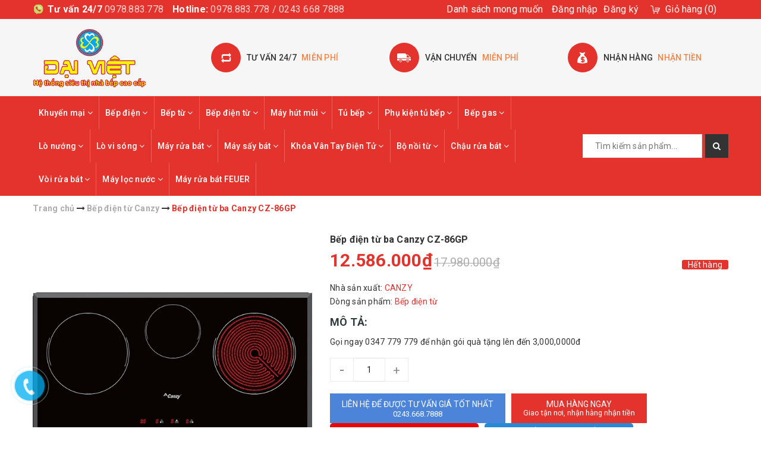

--- FILE ---
content_type: text/html; charset=utf-8
request_url: https://bepdaiviet.com.vn/bep-dien-tu-ba-canzy-cz-86gp
body_size: 33845
content:
<!DOCTYPE html>
<html lang="vi">
	<head>
		<meta charset="UTF-8" />
		<meta name="viewport" content="width=device-width, initial-scale=1, maximum-scale=1">			
		<title>
			Bếp điện từ ba Canzy CZ-86GP Nhập khẩu nguyên chiếc Malaysia
			
			
			 			
		</title>		
		
	<script>
	  var iwish_template='product';
	  var iwish_cid=parseInt('0',10);	  
	</script>
	<script src="//bizweb.dktcdn.net/100/323/721/themes/674066/assets/iwishheader.js?1749133685256" type="text/javascript"></script>
	
		<!-- ================= Page description ================== -->
		<meta name="description" content="Model CANZY CZ 86GP Điện áp 220-240V, 50/60Hz Mặt kính Mặt kính Vitro Ceramic vát cạnh Chống trầy xước, chịu lực, chịu nhiệt cao Phím điều khiển Điều khiển cảm ứng kiểu Slide Khu vực ra nhiệt 2 từ Công suất Công suất bên từ to: 2200W Công suất bên từ nhỏ: 1800W Công suất bên hồng ngoại: 3000W ba vòng lửa Công nghệ Inve">
		<!-- ================= Meta ================== -->
		<meta name="keywords" content="Bếp điện từ ba Canzy CZ-86GP, Bếp điện  từ Canzy, Bếp điện từ, BẾP ĐẠI VIỆT, bepdaiviet.com.vn"/>
		<link rel="canonical" href="https://bepdaiviet.com.vn/bep-dien-tu-ba-canzy-cz-86gp"/>
		<meta name='revisit-after' content='1 days' />
		<meta name="robots" content="noodp,index,follow" />
		<!-- ================= Favicon ================== -->
		
		<link rel="icon" href="//bizweb.dktcdn.net/100/323/721/themes/674066/assets/favicon.png?1749133685256" type="image/x-icon" />
		
		<!-- Facebook Open Graph meta tags -->
		

	<meta property="og:type" content="product">
	<meta property="og:title" content="Bếp điện từ ba Canzy CZ-86GP">
	
		<meta property="og:image" content="http://bizweb.dktcdn.net/thumb/grande/100/323/721/products/cz-86gp.jpg?v=1546509453053">
		<meta property="og:image:secure_url" content="https://bizweb.dktcdn.net/thumb/grande/100/323/721/products/cz-86gp.jpg?v=1546509453053">
	
	<meta property="og:price:amount" content="12.586.000">
	<meta property="og:price:currency" content="VND">

<meta property="og:description" content="Model CANZY CZ 86GP Điện áp 220-240V, 50/60Hz Mặt kính Mặt kính Vitro Ceramic vát cạnh Chống trầy xước, chịu lực, chịu nhiệt cao Phím điều khiển Điều khiển cảm ứng kiểu Slide Khu vực ra nhiệt 2 từ Công suất Công suất bên từ to: 2200W Công suất bên từ nhỏ: 1800W Công suất bên hồng ngoại: 3000W ba vòng lửa Công nghệ Inve">
<meta property="og:url" content="https://bepdaiviet.com.vn/bep-dien-tu-ba-canzy-cz-86gp">
<meta property="og:site_name" content="BẾP ĐẠI VIỆT">		

		<!-- ================= Fonts ================== -->
		
		
		
		<link href="//fonts.googleapis.com/css?family=Roboto:400,700" rel="stylesheet" type="text/css" media="all" />
		
		
		
		
		
		
			

		<link rel="stylesheet" href="//maxcdn.bootstrapcdn.com/font-awesome/4.5.0/css/font-awesome.min.css">
		<link rel="stylesheet" href="//maxcdn.bootstrapcdn.com/bootstrap/3.3.7/css/bootstrap.min.css" integrity="sha384-BVYiiSIFeK1dGmJRAkycuHAHRg32OmUcww7on3RYdg4Va+PmSTsz/K68vbdEjh4u" crossorigin="anonymous">
		<link href="https://fonts.googleapis.com/css?family=Roboto:300,400,500,700&amp;subset=vietnamese" rel="stylesheet">
		<!-- BK CSS -->
		<link rel="stylesheet" href="https://pc.baokim.vn/css/bk.css">
		<!-- END BK CSS -->
		<!-- Plugin CSS -->			
		<link href="//bizweb.dktcdn.net/100/323/721/themes/674066/assets/plugin.scss.css?1749133685256" rel="stylesheet" type="text/css" media="all" />
		<link href="//bizweb.dktcdn.net/100/323/721/themes/674066/assets/owl.carousel.min.css?1749133685256" rel="stylesheet" type="text/css" media="all" />

		<!-- Build Main CSS -->								
		<link href="//bizweb.dktcdn.net/100/323/721/themes/674066/assets/base.scss.css?1749133685256" rel="stylesheet" type="text/css" media="all" />		
		<link href="//bizweb.dktcdn.net/100/323/721/themes/674066/assets/style.scss.css?1749133685256" rel="stylesheet" type="text/css" media="all" />		
		<link href="//bizweb.dktcdn.net/100/323/721/themes/674066/assets/update.scss.css?1749133685256" rel="stylesheet" type="text/css" media="all" />
		
		<link href="//bizweb.dktcdn.net/100/323/721/themes/674066/assets/responsive.scss.css?1749133685256" rel="stylesheet" type="text/css" media="all" />
		<script>			
			var template = 'product';			 
		</script>
		<!-- Bizweb conter for header -->
		
		<!-- Header JS -->	
		<script src="//bizweb.dktcdn.net/100/323/721/themes/674066/assets/jquery-2.2.3.min.js?1749133685256" type="text/javascript"></script> 

		<!-- Bizweb javascript customer -->
		
		<script>
	var Bizweb = Bizweb || {};
	Bizweb.store = 'bepdaiviet.mysapo.net';
	Bizweb.id = 323721;
	Bizweb.theme = {"id":674066,"name":"MegaShop","role":"main"};
	Bizweb.template = 'product';
	if(!Bizweb.fbEventId)  Bizweb.fbEventId = 'xxxxxxxx-xxxx-4xxx-yxxx-xxxxxxxxxxxx'.replace(/[xy]/g, function (c) {
	var r = Math.random() * 16 | 0, v = c == 'x' ? r : (r & 0x3 | 0x8);
				return v.toString(16);
			});		
</script>
<script>
	(function () {
		function asyncLoad() {
			var urls = ["//productreviews.sapoapps.vn/assets/js/productreviews.min.js?store=bepdaiviet.mysapo.net","//static.zotabox.com/2/0/201e574714a2c0c00cf1da014ef9d891/widgets.js?store=bepdaiviet.mysapo.net","//static.zotabox.com/2/0/201e574714a2c0c00cf1da014ef9d891/widgets.js?store=bepdaiviet.mysapo.net","https://googleshopping.sapoapps.vn/conversion-tracker/global-tag/3825.js?store=bepdaiviet.mysapo.net","https://googleshopping.sapoapps.vn/conversion-tracker/event-tag/3825.js?store=bepdaiviet.mysapo.net","//promotionpopup.sapoapps.vn/genscript/script.js?store=bepdaiviet.mysapo.net","https://google-shopping.sapoapps.vn/conversion-tracker/global-tag/6797.js?store=bepdaiviet.mysapo.net","https://google-shopping.sapoapps.vn/conversion-tracker/event-tag/6797.js?store=bepdaiviet.mysapo.net"];
			for (var i = 0; i < urls.length; i++) {
				var s = document.createElement('script');
				s.type = 'text/javascript';
				s.async = true;
				s.src = urls[i];
				var x = document.getElementsByTagName('script')[0];
				x.parentNode.insertBefore(s, x);
			}
		};
		window.attachEvent ? window.attachEvent('onload', asyncLoad) : window.addEventListener('load', asyncLoad, false);
	})();
</script>


<script>
	window.BizwebAnalytics = window.BizwebAnalytics || {};
	window.BizwebAnalytics.meta = window.BizwebAnalytics.meta || {};
	window.BizwebAnalytics.meta.currency = 'VND';
	window.BizwebAnalytics.tracking_url = '/s';

	var meta = {};
	
	meta.product = {"id": 13509103, "vendor": "CANZY", "name": "Bếp điện từ ba Canzy CZ-86GP",
	"type": "Bếp điện từ", "price": 12586000 };
	
	
	for (var attr in meta) {
	window.BizwebAnalytics.meta[attr] = meta[attr];
	}
</script>

	
		<script src="/dist/js/stats.min.js?v=96f2ff2"></script>
	



<!-- Google tag (gtag.js) -->
<script async src="https://www.googletagmanager.com/gtag/js?id=AW-937672828"></script>
<script>
  window.dataLayer = window.dataLayer || [];
  function gtag(){dataLayer.push(arguments);}
  gtag('js', new Date());

  gtag('config', 'AW-937672828');
gtag('config', 'AW-937672828');
</script>
<!-- Google Tag Manager --> <script>(function(w,d,s,l,i){w[l]=w[l]||[];w[l].push({'gtm.start': new Date().getTime(),event:'gtm.js'});var f=d.getElementsByTagName(s)[0], j=d.createElement(s),dl=l!='dataLayer'?'&l='+l:'';j.async=true;j.src= 'https://www.googletagmanager.com/gtm.js?id='+i+dl;f.parentNode.insertBefore(j,f); })(window,document,'script','dataLayer','GTM-T5FR39ZN');</script> <!-- End Google Tag Manager -->
<script>

	window.enabled_enhanced_ecommerce = false;

</script>

<script>

	try {
		
				gtag('event', 'view_item', {
					event_category: 'engagement',
					event_label: "Bếp điện từ ba Canzy CZ-86GP"
				});
		
	} catch(e) { console.error('UA script error', e);}
	

</script>




<!--Facebook Pixel Code-->
<script>
	!function(f, b, e, v, n, t, s){
	if (f.fbq) return; n = f.fbq = function(){
	n.callMethod?
	n.callMethod.apply(n, arguments):n.queue.push(arguments)}; if (!f._fbq) f._fbq = n;
	n.push = n; n.loaded = !0; n.version = '2.0'; n.queue =[]; t = b.createElement(e); t.async = !0;
	t.src = v; s = b.getElementsByTagName(e)[0]; s.parentNode.insertBefore(t, s)}
	(window,
	document,'script','https://connect.facebook.net/en_US/fbevents.js');
	fbq('init', '1278058975917573', {} , {'agent': 'plsapo'}); // Insert your pixel ID here.
	fbq('track', 'PageView',{},{ eventID: Bizweb.fbEventId });
	
	fbq('track', 'ViewContent', {
	content_ids: [13509103],
	content_name: '"Bếp điện từ ba Canzy CZ-86GP"',
	content_type: 'product_group',
	value: '12586000',
	currency: window.BizwebAnalytics.meta.currency
	}, { eventID: Bizweb.fbEventId });
	
</script>
<noscript>
	<img height='1' width='1' style='display:none' src='https://www.facebook.com/tr?id=1278058975917573&ev=PageView&noscript=1' />
</noscript>
<!--DO NOT MODIFY-->
<!--End Facebook Pixel Code-->



<script>
	var eventsListenerScript = document.createElement('script');
	eventsListenerScript.async = true;
	
	eventsListenerScript.src = "/dist/js/store_events_listener.min.js?v=1b795e9";
	
	document.getElementsByTagName('head')[0].appendChild(eventsListenerScript);
</script>





	
		<link href="//bizweb.dktcdn.net/100/323/721/themes/674066/assets/iwish.css?1749133685256" rel="stylesheet" type="text/css" media="all" />
	<script>var ProductReviewsAppUtil=ProductReviewsAppUtil || {};</script>
</head>
	<body class="">
		


<script type="application/ld+json">
        {
        "@context": "http://schema.org",
        "@type": "BreadcrumbList",
        "itemListElement": 
        [
            {
                "@type": "ListItem",
                "position": 1,
                "item": 
                {
                  "@id": "https://bepdaiviet.com.vn",
                  "name": "Trang chủ"
                }
            },
      
            {
                "@type": "ListItem",
                "position": 2,
                "item": 
                {
                  "@id": "https://bepdaiviet.com.vn/bep-dien-tu-ba-canzy-cz-86gp",
                  "name": "Bếp điện từ ba Canzy CZ-86GP"
                }
            }
      
        
      
      
      
      
    
        ]
        }
</script>



<!--Start of Tawk.to Script-->
<script type="text/javascript">
var Tawk_API=Tawk_API||{}, Tawk_LoadStart=new Date();
(function(){
var s1=document.createElement("script"),s0=document.getElementsByTagName("script")[0];
s1.async=true;
s1.src='https://embed.tawk.to/5bbd6b7008387933e5bab67b/default';
s1.charset='UTF-8';
s1.setAttribute('crossorigin','*');
s0.parentNode.insertBefore(s1,s0);
})();
</script>
<!--End of Tawk.to Script-->
		<!-- Google Tag Manager -->
<script>(function(w,d,s,l,i){w[l]=w[l]||[];w[l].push({'gtm.start':
new Date().getTime(),event:'gtm.js'});var f=d.getElementsByTagName(s)[0],
j=d.createElement(s),dl=l!='dataLayer'?'&l='+l:'';j.async=true;j.src=
'https://www.googletagmanager.com/gtm.js?id='+i+dl;f.parentNode.insertBefore(j,f);
})(window,document,'script','dataLayer','GTM-PGB695F');</script>
<!-- End Google Tag Manager -->
		<!-- Main content -->
		<header class="header">	
	<div class="topbar">
		<div class="container">
			<div class="topbar__wrap">
				<div class="topbar__left hidden-xs">
					<div class="item first">
						<span><b>Tư vấn 24/7</b> </span>
						<span><a href="tel:0978.883.778">0978.883.778</a></span>
					</div>
					<div class="item hidden-sm hidden-xs">
						<span><b>Hotline:</b> </span>
						<span>0978.883.778 / 0243 668 7888</span>
					</div>
				</div>
				<div class="topbar__right">
					
					
	<a class="iWishView" href="javascript:;" data-customer-id="0">Danh sách mong muốn</a>

					

					<ul class="list-inline f-right">
						
						<li><a href="/account/login">Đăng nhập</a></li>
						<li><a href="/account/register">Đăng ký</a></li>
							
					</ul>

					<div class="top-cart-contain f-right">
						<div class="mini-cart text-xs-center">
							<div class="heading-cart">
								<a href="/cart">
									<span class="hidden-xs hidden-sm">Giỏ hàng</span>
									(<span class="cartCount count_item_pr" id="cart-total"></span>)
								</a>
							</div>	
							<div class="top-cart-content hidden-sm hidden-xs">					
								<ul id="cart-sidebar" class="mini-products-list count_li">
									<li class="list-item">
										<ul></ul>
									</li>
									<li class="action">
										<ul>
											<li class="li-fix-1">
												<div class="top-subtotal">
													Tổng tiền thanh toán: 
													<span class="price"></span>
												</div>
											</li>
											<li class="li-fix-2" style="">
												<div class="actions">
													<a href="/cart" class="btn btn-primary">
														<span>Giỏ hàng</span>
													</a>
													<a href="/checkout" class="btn btn-checkout btn-gray">
														<span>Thanh toán</span>
													</a>
												</div>
											</li>
										</ul>
									</li>
								</ul>
							</div>
						</div>
					</div>	

				</div>
			</div>
		</div>
	</div>
	<div class="middle-header">
		<div class="container">
			<div class="menu-bar hidden-md hidden-lg">
				<img src="//bizweb.dktcdn.net/100/323/721/themes/674066/assets/menu-bar.png?1749133685256" alt="menu bar" />
			</div>

			<div class="header-main">
				<div class="row">
					<div class="col-lg-3 col-md-3 col-xs-12 col-sm-12">
						<div class="logo">
							
							<a href="/" class="logo-wrapper ">					
								<img src="//bizweb.dktcdn.net/100/323/721/themes/674066/assets/logo.png?1749133685256" alt="logo ">					
							</a>
													
						</div>
					</div>
					<div class="col-lg-9 col-md-9 hidden-sm hidden-xs">
						<div class="section_service hidden-xs">
	<div class="">
		<div class="row">
			<div class="col-lg-4 col-md-4 col-sm-6 col-xs-12 ser">
				<div class="section_service__wrap">
					<span class="section_service__icon"><img src="//bizweb.dktcdn.net/100/323/721/themes/674066/assets/service_icon_1.png?1749133685256" alt="Tư vấn 24/7   miễn phí" /></span>
					<div class="section_service__content">
						<p class="section_service__text">Tư vấn 24/7<span>  miễn phí</span></p>
					</div>
				</div>
			</div>
			<div class="col-lg-4 col-md-4 col-sm-6 col-xs-12 ser">
				<div class="section_service__wrap">
					<span class="section_service__icon"><img src="//bizweb.dktcdn.net/100/323/721/themes/674066/assets/service_icon_2.png?1749133685256" alt="Vận chuyển    miễn phí" /></span>
					<div class="section_service__content">
						<p class="section_service__text">Vận chuyển<span>   miễn phí</span></p>
					</div>
				</div>
			</div>
			<div class="col-lg-4 col-md-4 col-sm-6 col-xs-12 ser">
				<div class="section_service__wrap">
					<span class="section_service__icon"><img src="//bizweb.dktcdn.net/100/323/721/themes/674066/assets/service_icon_3.png?1749133685256" alt="Nhận hàng   nhận tiền" /></span>
					<div class="section_service__content">
						<p class="section_service__text">Nhận hàng<span>  nhận tiền</span></p>
					</div>
				</div>
			</div>
			<div class="col-lg-3 hidden col-md-3 col-sm-6 col-xs-12 ser">
				<div class="section_service__wrap">
					<span class="section_service__icon"><img src="//bizweb.dktcdn.net/100/323/721/themes/674066/assets/service_icon_4.png?1749133685256" alt="Gọi ngay <a href='tel:0902068068'>0902068068</a>" /></span>
					<div class="section_service__content">
						<p class="section_service__text">Gọi ngay<span><a href='tel:0902068068'>0902068068</a></span></p>
					</div>
				</div>
			</div>
		</div>
	</div>
</div>
					</div>
				</div>

			</div>
		</div>
	</div>
	<div class="main-nav">
		<div class="container">
			<nav>
	<ul id="nav" class="nav hidden-sm hidden-xs">
		
		
		
		
		
		
		<li class="hidden-sm hidden-xs nav-item  has-dropdown">
			<a href="/khuyen-mai" class="nav-link">Khuyến mại <i class="fa fa-angle-down" data-toggle="dropdown"></i></a>			
						
			<ul class="dropdown-menu">
				
				
				<li class="nav-item-lv2">
					<a class="nav-link" href="/khuyen-mai-1">Combo Phụ Kiện</a>
				</li>
				
				

			</ul>
			
		</li>
		
		
		
		
		
		
		
		<li class="hidden-sm hidden-xs nav-item  has-dropdown">
			<a href="/bep-dien" class="nav-link">Bếp điện <i class="fa fa-angle-down" data-toggle="dropdown"></i></a>			
						
			<ul class="dropdown-menu">
				
				
				<li class="nav-item-lv2">
					<a class="nav-link" href="/tu-bep-kapani">Bếp điện Kapani</a>
				</li>
				
				
				
				<li class="nav-item-lv2">
					<a class="nav-link" href="/bep-dien-spelier">Bếp điện Spelier</a>
				</li>
				
				
				
				<li class="nav-item-lv2">
					<a class="nav-link" href="/bep-dien-giovani">Bếp điện Giovani</a>
				</li>
				
				
				
				<li class="nav-item-lv2">
					<a class="nav-link" href="/bep-dien-eurosun">Bếp điện Eurosun</a>
				</li>
				
				
				
				<li class="nav-item-lv2">
					<a class="nav-link" href="/bep-dien-chefs">Bếp điện Chefs</a>
				</li>
				
				
				
				<li class="nav-item-lv2">
					<a class="nav-link" href="/bep-dien-lorca">Bếp điện Lorca</a>
				</li>
				
				
				
				<li class="nav-item-lv2">
					<a class="nav-link" href="/bep-dien-napoliz">Bếp điện Napoliz</a>
				</li>
				
				
				
				<li class="nav-item-lv2">
					<a class="nav-link" href="/bep-dien-canzy">Bếp điện Canzy</a>
				</li>
				
				
				
				<li class="nav-item-lv2">
					<a class="nav-link" href="/bep-dien-pramie">Bếp điện Pramie</a>
				</li>
				
				
				
				<li class="nav-item-lv2">
					<a class="nav-link" href="/bep-dien-batani">Bếp điện batani</a>
				</li>
				
				
				
				<li class="nav-item-lv2">
					<a class="nav-link" href="/bep-dien-binova">Bếp điện Binova</a>
				</li>
				
				
				
				<li class="nav-item-lv2">
					<a class="nav-link" href="/bep-dien-essen">Bếp điện Essen</a>
				</li>
				
				
				
				<li class="nav-item-lv2">
					<a class="nav-link" href="/bep-dien-teka">Bếp điện Teka</a>
				</li>
				
				
				
				<li class="nav-item-lv2">
					<a class="nav-link" href="/bep-dien-fagor">Bếp điện Fagor</a>
				</li>
				
				
				
				<li class="nav-item-lv2">
					<a class="nav-link" href="/bep-dien-faster">Bếp điện Faster</a>
				</li>
				
				
				
				<li class="nav-item-lv2">
					<a class="nav-link" href="/bep-dien-malloca">Bếp điện Malloca</a>
				</li>
				
				
				
				<li class="nav-item-lv2">
					<a class="nav-link" href="/bep-dien-bosch">Bếp điện Bosch</a>
				</li>
				
				
				
				<li class="nav-item-lv2">
					<a class="nav-link" href="/bep-dien-domino">Bếp điện Domino</a>
				</li>
				
				
				
				<li class="nav-item-lv2">
					<a class="nav-link" href="/bep-dien-don">Bếp điện đơn</a>
				</li>
				
				
				
				<li class="nav-item-lv2">
					<a class="nav-link" href="/bep-dien-munchen">Bếp điện Munchen</a>
				</li>
				
				
				
				<li class="nav-item-lv2">
					<a class="nav-link" href="/bep-dien-cata">Bếp điện Cata</a>
				</li>
				
				
				
				<li class="nav-item-lv2">
					<a class="nav-link" href="/bep-dien-brandt">Bếp điện Brandt</a>
				</li>
				
				
				
				<li class="nav-item-lv2">
					<a class="nav-link" href="/bep-dien-rommelsbacher">Bếp điện Rommelsbacher</a>
				</li>
				
				
				
				<li class="nav-item-lv2">
					<a class="nav-link" href="/bep-dien-hafele">Bếp điện Hafele</a>
				</li>
				
				
				
				<li class="nav-item-lv2">
					<a class="nav-link" href="/bep-dien-elica">Bếp điện Elica</a>
				</li>
				
				
				
				<li class="nav-item-lv2">
					<a class="nav-link" href="/bep-dien-sevilla">Bếp điện Sevilla</a>
				</li>
				
				
				
				<li class="nav-item-lv2">
					<a class="nav-link" href="/bep-dien-arber">Bếp điện Arber</a>
				</li>
				
				
				
				<li class="nav-item-lv2">
					<a class="nav-link" href="/bep-dien-panasonic">Bếp điện Panasonic</a>
				</li>
				
				
				
				<li class="nav-item-lv2">
					<a class="nav-link" href="/bep-dien-abbaka">Bếp điện ABBAKA</a>
				</li>
				
				
				
				<li class="nav-item-lv2">
					<a class="nav-link" href="/bep-dien-bomann">Bếp điện Bomann</a>
				</li>
				
				
				
				<li class="nav-item-lv2">
					<a class="nav-link" href="/bep-dien-dandy">Bếp điện DANDY</a>
				</li>
				
				
				
				<li class="nav-item-lv2">
					<a class="nav-link" href="/bep-dien-besuto">BẾP ĐIỆN BESUTO</a>
				</li>
				
				
				
				<li class="nav-item-lv2">
					<a class="nav-link" href="/bep-dien-capri">Bếp Điện CAPRI</a>
				</li>
				
				
				
				<li class="nav-item-lv2">
					<a class="nav-link" href="/bep-dien-feuer">Bếp điên Feuer</a>
				</li>
				
				

			</ul>
			
		</li>
		
		
		
		
		
		
		
		<li class="hidden-sm hidden-xs nav-item  has-dropdown">
			<a href="/bep-tu" class="nav-link">Bếp từ <i class="fa fa-angle-down" data-toggle="dropdown"></i></a>			
						
			<ul class="dropdown-menu">
				
				
				<li class="nav-item-lv2">
					<a class="nav-link" href="/tu-bep-kapani">Tủ bếp Kapani</a>
				</li>
				
				
				
				<li class="nav-item-lv2">
					<a class="nav-link" href="/bep-tu-spelier">Bếp từ Spelier</a>
				</li>
				
				
				
				<li class="nav-item-lv2">
					<a class="nav-link" href="/bep-tu-eurosun-1">Bếp từ Eurosun</a>
				</li>
				
				
				
				<li class="nav-item-lv2">
					<a class="nav-link" href="/bep-tu-giovani">Bếp từ Giovani</a>
				</li>
				
				
				
				<li class="nav-item-lv2">
					<a class="nav-link" href="/bep-tu-chefs-1">Bếp từ Chefs</a>
				</li>
				
				
				
				<li class="nav-item-lv2">
					<a class="nav-link" href="/bep-tu-lorca">Bếp từ Lorca</a>
				</li>
				
				
				
				<li class="nav-item-lv2">
					<a class="nav-link" href="/bep-tu-napoliz">Bếp từ Napoliz</a>
				</li>
				
				
				
				<li class="nav-item-lv2">
					<a class="nav-link" href="/bep-tu-canzy">Bếp từ Canzy</a>
				</li>
				
				
				
				<li class="nav-item-lv2">
					<a class="nav-link" href="/bep-tu-pramie">Bếp Từ Pramie</a>
				</li>
				
				
				
				<li class="nav-item-lv2">
					<a class="nav-link" href="/bep-tu-batani">Bếp từ batani</a>
				</li>
				
				
				
				<li class="nav-item-lv2">
					<a class="nav-link" href="/bep-tu-binova">Bếp từ Binova</a>
				</li>
				
				
				
				<li class="nav-item-lv2">
					<a class="nav-link" href="/bep-tu-essen">Bếp từ Essen</a>
				</li>
				
				
				
				<li class="nav-item-lv2">
					<a class="nav-link" href="/bep-tu-teka">Bếp từ Teka</a>
				</li>
				
				
				
				<li class="nav-item-lv2">
					<a class="nav-link" href="/bep-tu-fagor">Bếp từ Fagor</a>
				</li>
				
				
				
				<li class="nav-item-lv2">
					<a class="nav-link" href="/bep-tu-faster">Bếp từ Faster</a>
				</li>
				
				
				
				<li class="nav-item-lv2">
					<a class="nav-link" href="/bep-tu-malloca">Bếp từ Malloca</a>
				</li>
				
				
				
				<li class="nav-item-lv2">
					<a class="nav-link" href="/bep-tu-bosch">Bếp từ Bosch</a>
				</li>
				
				
				
				<li class="nav-item-lv2">
					<a class="nav-link" href="/bep-tu-domino">Bếp từ Domino</a>
				</li>
				
				
				
				<li class="nav-item-lv2">
					<a class="nav-link" href="/bep-tu-don">Bếp từ đơn</a>
				</li>
				
				
				
				<li class="nav-item-lv2">
					<a class="nav-link" href="/bep-tu-munchen">Bếp từ Munchen</a>
				</li>
				
				
				
				<li class="nav-item-lv2">
					<a class="nav-link" href="/bep-tu-cata">Bếp từ Cata</a>
				</li>
				
				
				
				<li class="nav-item-lv2">
					<a class="nav-link" href="/bep-tu-brandt">Bếp từ Brandt</a>
				</li>
				
				
				
				<li class="nav-item-lv2">
					<a class="nav-link" href="/bep-tu-rommelsbacher">Bếp Từ Rommelsbacher</a>
				</li>
				
				
				
				<li class="nav-item-lv2">
					<a class="nav-link" href="/bep-tu-hafele">Bếp từ Hafele</a>
				</li>
				
				
				
				<li class="nav-item-lv2">
					<a class="nav-link" href="/bep-tu-elica">Bếp Từ Elica</a>
				</li>
				
				
				
				<li class="nav-item-lv2">
					<a class="nav-link" href="/bep-tu-sevilla">Bếp từ Sevilla</a>
				</li>
				
				
				
				<li class="nav-item-lv2">
					<a class="nav-link" href="">Bếp từ Arber</a>
				</li>
				
				
				
				<li class="nav-item-lv2">
					<a class="nav-link" href="/bep-tu-abbaka">Bếp từ ABBAKA</a>
				</li>
				
				
				
				<li class="nav-item-lv2">
					<a class="nav-link" href="/bep-tu-bomann">Bếp từ Bomann</a>
				</li>
				
				
				
				<li class="nav-item-lv2">
					<a class="nav-link" href="/bep-tu-dandy">Bếp Từ DANDY</a>
				</li>
				
				
				
				<li class="nav-item-lv2">
					<a class="nav-link" href="/bep-tu-besuto">BẾP TỪ BESUTO</a>
				</li>
				
				
				
				<li class="nav-item-lv2">
					<a class="nav-link" href="/bep-dien-tu-dmestik">Bếp từ DMESTIK</a>
				</li>
				
				
				
				<li class="nav-item-lv2">
					<a class="nav-link" href="/bep-tu-cda">Bếp Từ CDA</a>
				</li>
				
				
				
				<li class="nav-item-lv2">
					<a class="nav-link" href="/bep-tu-capri">Bếp Từ CAPRI</a>
				</li>
				
				
				
				<li class="nav-item-lv2">
					<a class="nav-link" href="/bep-tu-kaff">BếpTừ KAFF</a>
				</li>
				
				
				
				<li class="nav-item-lv2">
					<a class="nav-link" href="/bep-dien-tu-kaff">Bếp Điện Từ KAFF</a>
				</li>
				
				
				
				<li class="nav-item-lv2">
					<a class="nav-link" href="/">untitled</a>
				</li>
				
				
				
				<li class="nav-item-lv2">
					<a class="nav-link" href="/bep-tu-homy">Bếp Từ HOMY</a>
				</li>
				
				
				
				<li class="nav-item-lv2">
					<a class="nav-link" href="/bep-tu-munchen-1">Bếp từ Munchen</a>
				</li>
				
				
				
				<li class="nav-item-lv2">
					<a class="nav-link" href="/bep-tu-feuer">Bếp từ Feuer</a>
				</li>
				
				
				
				<li class="nav-item-lv2">
					<a class="nav-link" href="/bep-tu-hafele-1">Bếp từ HAFELE</a>
				</li>
				
				
				
				<li class="nav-item-lv2">
					<a class="nav-link" href="/bep-tu-fagor-1">Bếp từ Fagor</a>
				</li>
				
				
				
				<li class="nav-item-lv2">
					<a class="nav-link" href="/bep-tu-brauneck">Bếp Từ Brauneck</a>
				</li>
				
				
				
				<li class="nav-item-lv2">
					<a class="nav-link" href="/bep-tu-panasonic">Bếp Từ Nhật</a>
				</li>
				
				
				
				<li class="nav-item-lv2">
					<a class="nav-link" href="/bep-tu-faber">Bếp Từ Faber</a>
				</li>
				
				
				
				<li class="nav-item-lv2">
					<a class="nav-link" href="/bep-tu-dudoff">BẾP TỪ DUDOFF</a>
				</li>
				
				
				
				<li class="nav-item-lv2">
					<a class="nav-link" href="/bep-tu-rovigo">Bếp Từ ROVIGO</a>
				</li>
				
				

			</ul>
			
		</li>
		
		
		
		
		
		
		
		<li class="hidden-sm hidden-xs nav-item  has-dropdown">
			<a href="/bep-dien-tu" class="nav-link">Bếp điện từ <i class="fa fa-angle-down" data-toggle="dropdown"></i></a>			
						
			<ul class="dropdown-menu">
				
				
				<li class="nav-item-lv2">
					<a class="nav-link" href="/tu-bep-kapani">Bếp điện từ Kapani</a>
				</li>
				
				
				
				<li class="nav-item-lv2">
					<a class="nav-link" href="/bep-dien-tu-spelier">Bếp điện từ Spelier</a>
				</li>
				
				
				
				<li class="nav-item-lv2">
					<a class="nav-link" href="/bep-dien-tu-eurosun">Bếp điện  từ Eurosun</a>
				</li>
				
				
				
				<li class="nav-item-lv2">
					<a class="nav-link" href="/bep-dien-tu-giovani">Bếp điện từ Giovani</a>
				</li>
				
				
				
				<li class="nav-item-lv2">
					<a class="nav-link" href="/bep-dien-tu-chefs">Bếp điện từ Chefs</a>
				</li>
				
				
				
				<li class="nav-item-lv2">
					<a class="nav-link" href="/bep-dien-tu-lorca">Bếp điện từ Lorca</a>
				</li>
				
				
				
				<li class="nav-item-lv2">
					<a class="nav-link" href="/bep-dien-tu-napoliz">Bếp điện từ Napoliz</a>
				</li>
				
				
				
				<li class="nav-item-lv2">
					<a class="nav-link" href="/bep-dien-tu-canzy">Bếp điện từ Canzy</a>
				</li>
				
				
				
				<li class="nav-item-lv2">
					<a class="nav-link" href="/bep-dien-tu-pramie">Bếp điện Từ Pramie</a>
				</li>
				
				
				
				<li class="nav-item-lv2">
					<a class="nav-link" href="/bep-dien-tu-batani">Bếp điện từ batani</a>
				</li>
				
				
				
				<li class="nav-item-lv2">
					<a class="nav-link" href="/bep-dien-tu-binova">Bếp điện từ Binova</a>
				</li>
				
				
				
				<li class="nav-item-lv2">
					<a class="nav-link" href="/bep-dien-tu-essen">Bếp điện từ Essen</a>
				</li>
				
				
				
				<li class="nav-item-lv2">
					<a class="nav-link" href="/bep-dien-tu-teka">Bếp điện từ Teka</a>
				</li>
				
				
				
				<li class="nav-item-lv2">
					<a class="nav-link" href="/bep-dien-tu-fagor">Bếp điện từ Fagor</a>
				</li>
				
				
				
				<li class="nav-item-lv2">
					<a class="nav-link" href="/bep-dien-tu-faster">Bếp điện từ Faster</a>
				</li>
				
				
				
				<li class="nav-item-lv2">
					<a class="nav-link" href="/bep-dien-tu-malloca">Bếp điện từ Malloca</a>
				</li>
				
				
				
				<li class="nav-item-lv2">
					<a class="nav-link" href="/bep-dien-tu-bosch">Bếp điện từ Bosch</a>
				</li>
				
				
				
				<li class="nav-item-lv2">
					<a class="nav-link" href="/bep-dien-tu-domino">Bếp điện từ Domino</a>
				</li>
				
				
				
				<li class="nav-item-lv2">
					<a class="nav-link" href="/bep-dien-tu-don">Bếp điện từ đơn</a>
				</li>
				
				
				
				<li class="nav-item-lv2">
					<a class="nav-link" href="/bep-dien-tu-munchen">Bếp điện từ Munchen</a>
				</li>
				
				
				
				<li class="nav-item-lv2">
					<a class="nav-link" href="/bep-dien-tu-cata">Bếp điện từ Cata</a>
				</li>
				
				
				
				<li class="nav-item-lv2">
					<a class="nav-link" href="/bep-dien-tu-brandt">Bếp điện từ Brandt</a>
				</li>
				
				
				
				<li class="nav-item-lv2">
					<a class="nav-link" href="/bep-dien-tu-rommelsbacher">Bếp điện Từ Rommelsbacher</a>
				</li>
				
				
				
				<li class="nav-item-lv2">
					<a class="nav-link" href="/bep-dien-tu-dandy">Bếp điện từ Dandy</a>
				</li>
				
				
				
				<li class="nav-item-lv2">
					<a class="nav-link" href="/bep-dien-tu-besuto">Bếp điện từ BESUTO</a>
				</li>
				
				
				
				<li class="nav-item-lv2">
					<a class="nav-link" href="/bep-dien-tu-dmestik-1">Bếp điện từ DMESTIK</a>
				</li>
				
				
				
				<li class="nav-item-lv2">
					<a class="nav-link" href="/bep-dien-tu-sevilla">Bếp Điện Từ SEVILLA</a>
				</li>
				
				
				
				<li class="nav-item-lv2">
					<a class="nav-link" href="/bep-dien-tu-capri">Bếp Điện Từ CAPRI</a>
				</li>
				
				
				
				<li class="nav-item-lv2">
					<a class="nav-link" href="/bep-dien-tu-aber">Bếp điện từ ABER</a>
				</li>
				
				
				
				<li class="nav-item-lv2">
					<a class="nav-link" href="/bep-dien-tu-homy">Bếp Điện Từ HOMY</a>
				</li>
				
				
				
				<li class="nav-item-lv2">
					<a class="nav-link" href="/bep-dien-tu-munchen-1">Bếp điện từ Munchen</a>
				</li>
				
				
				
				<li class="nav-item-lv2">
					<a class="nav-link" href="/bep-dien-tu-feuer">Bếp điện từ Feuer</a>
				</li>
				
				
				
				<li class="nav-item-lv2">
					<a class="nav-link" href="/bep-dien-tu-hafele">Bếp điện từ HAFELE</a>
				</li>
				
				
				
				<li class="nav-item-lv2">
					<a class="nav-link" href="/bep-dien-tu-fagor-1">Bếp điện từ Fagor</a>
				</li>
				
				
				
				<li class="nav-item-lv2">
					<a class="nav-link" href="/bep-dien-tu-faber">Bếp Điện Từ Faber</a>
				</li>
				
				
				
				<li class="nav-item-lv2">
					<a class="nav-link" href="/bep-dien-tu-dudoff">Bếp Điện Từ DUDOFF</a>
				</li>
				
				
				
				<li class="nav-item-lv2">
					<a class="nav-link" href="/bep-dien-tu-rovigo">Bếp Điện Từ ROVIGO</a>
				</li>
				
				

			</ul>
			
		</li>
		
		
		
		
		
		
		
		<li class="hidden-sm hidden-xs nav-item  has-dropdown">
			<a href="/may-hut-mui" class="nav-link">Máy hút mùi <i class="fa fa-angle-down" data-toggle="dropdown"></i></a>			
						
			<ul class="dropdown-menu">
				
				
				<li class="nav-item-lv2">
					<a class="nav-link" href="/may-hut-mui-kapani">Máy hút mùi Kapani</a>
				</li>
				
				
				
				<li class="nav-item-lv2">
					<a class="nav-link" href="/hut-mui-kinh-cong">Hút mùi kính cong</a>
				</li>
				
				
				
				<li class="nav-item-lv2">
					<a class="nav-link" href="/hut-mui-co-dien">Hút mùi cổ điển</a>
				</li>
				
				
				
				<li class="nav-item-lv2">
					<a class="nav-link" href="/hut-mui-am-tu">Hút mùi âm tủ</a>
				</li>
				
				
				
				<li class="nav-item-lv2">
					<a class="nav-link" href="/hut-mui-kinh-vat">Hút mùi kính vát</a>
				</li>
				
				
				
				<li class="nav-item-lv2">
					<a class="nav-link" href="/hut-mui-dao">HÚT MÙI ĐẢO</a>
				</li>
				
				
				
				<li class="nav-item-lv2">
					<a class="nav-link" href="/hut-mui-ap-tuong">HÚT MÙI ÁP TƯƠNG</a>
				</li>
				
				
				
				<li class="nav-item-lv2">
					<a class="nav-link" href="/hut-mui-kinh-thang">Hút mùi kính thẳng</a>
				</li>
				
				
				
				<li class="nav-item-lv2">
					<a class="nav-link" href="/may-hut-mui-kaff">Máy Hút Mùi KAFF</a>
				</li>
				
				
				
				<li class="nav-item-lv2">
					<a class="nav-link" href="/may-hut-mui-homy">Máy Hút Mùi HOMY</a>
				</li>
				
				
				
				<li class="nav-item-lv2">
					<a class="nav-link" href="/hut-mui-elica">hút mùi ELICA</a>
				</li>
				
				
				
				<li class="nav-item-lv2">
					<a class="nav-link" href="/may-hut-mui-faber">Máy Hút Mùi Faber</a>
				</li>
				
				
				
				<li class="nav-item-lv2">
					<a class="nav-link" href="/may-hut-mui-dudoff">Máy Hút Mùi DUDOFF</a>
				</li>
				
				
				
				<li class="nav-item-lv2">
					<a class="nav-link" href="/may-hut-mui-rovigo">Máy Hút Mùi ROVIGO</a>
				</li>
				
				

			</ul>
			
		</li>
		
		
		
		
		
		
		
		<li class="hidden-sm hidden-xs nav-item  has-dropdown">
			<a href="/tu-bep" class="nav-link">Tủ bếp <i class="fa fa-angle-down" data-toggle="dropdown"></i></a>			
						
			<ul class="dropdown-menu">
				
				
				<li class="nav-item-lv2">
					<a class="nav-link" href="/tu-bep-da-thi-cong">Tủ bếp đã thi công</a>
				</li>
				
				
				
				<li class="nav-item-lv2">
					<a class="nav-link" href="/tu-bep-inox-canh-kinh-2">TỦ BẾP INOX CÁNH KÍNH</a>
				</li>
				
				
				
				<li class="nav-item-lv2">
					<a class="nav-link" href="/tu-bep-go-cong-nghiep">Tủ bếp nhựa ACRILIC</a>
				</li>
				
				
				
				<li class="nav-item-lv2">
					<a class="nav-link" href="/tu-go-cong-nghiep-mdf-mfc">Tủ gỗ công nghiệp MDF, MFC</a>
				</li>
				
				
				
				<li class="nav-item-lv2">
					<a class="nav-link" href="/tu-bep-inox-canh-kinh-bo-noi">TỦ BẾP INOX CÁNH KÍNH BO VIỀN NỔI</a>
				</li>
				
				

			</ul>
			
		</li>
		
		
		
		
		
		
		
		<li class="hidden-sm hidden-xs nav-item  has-dropdown">
			<a href="/tu-bep-1" class="nav-link">Phụ kiện tủ bếp <i class="fa fa-angle-down" data-toggle="dropdown"></i></a>			
						
			<ul class="dropdown-menu">
				
				
				<li class="nav-item-lv2">
					<a class="nav-link" href="/phu-kien-tu-bep-eurogold">Phụ kiện tủ bếp EUROGOLD</a>
				</li>
				
				
				
				<li class="nav-item-lv2">
					<a class="nav-link" href="/phu-kien-tu-bep-grob">Phụ kiện tủ bếp GROB</a>
				</li>
				
				
				
				<li class="nav-item-lv2">
					<a class="nav-link" href="/phu-kien-tu-bep-eurokit-plus">Phụ kiện tủ bếp EUROKIT PLUS</a>
				</li>
				
				
				
				<li class="nav-item-lv2">
					<a class="nav-link" href="/phu-kien-tu-bep-kitchen-luxury">Phụ kiện tủ bếp KITCHEN LUXURY</a>
				</li>
				
				
				
				<li class="nav-item-lv2">
					<a class="nav-link" href="/phu-kien-tu-bep-boss">Phụ kiện tủ bếp BOSS</a>
				</li>
				
				
				
				<li class="nav-item-lv2">
					<a class="nav-link" href="/phu-kien-tu-bep-faster">Phụ kiện tủ bếp FASTER</a>
				</li>
				
				

			</ul>
			
		</li>
		
		
		
		
		
		
		
		<li class="hidden-sm hidden-xs nav-item  has-dropdown">
			<a href="/bep-gas" class="nav-link">Bếp gas <i class="fa fa-angle-down" data-toggle="dropdown"></i></a>			
						
			<ul class="dropdown-menu">
				
				
				<li class="nav-item-lv2">
					<a class="nav-link" href="/bep-ga-am-fagor">Bếp ga âm Fagor</a>
				</li>
				
				
				
				<li class="nav-item-lv2">
					<a class="nav-link" href="/bep-ga-am-eurosun">Bếp ga âm Eurosun</a>
				</li>
				
				
				
				<li class="nav-item-lv2">
					<a class="nav-link" href="/bep-ga-am-canzy">Bếp ga âm Canzy</a>
				</li>
				
				
				
				<li class="nav-item-lv2">
					<a class="nav-link" href="/bep-gas-am-faster">Bếp gas âm Faster</a>
				</li>
				
				
				
				<li class="nav-item-lv2">
					<a class="nav-link" href="/bep-ga-am-lorca">Bếp ga âm Lorca</a>
				</li>
				
				
				
				<li class="nav-item-lv2">
					<a class="nav-link" href="/bep-ga-am-fotile">Bếp ga âm Fotile</a>
				</li>
				
				
				
				<li class="nav-item-lv2">
					<a class="nav-link" href="/bep-gas-am-catino">Bếp gas âm Catino</a>
				</li>
				
				
				
				<li class="nav-item-lv2">
					<a class="nav-link" href="/bep-ga-am-electrolux">Bếp ga âm Electrolux</a>
				</li>
				
				
				
				<li class="nav-item-lv2">
					<a class="nav-link" href="/bep-ga-am-nardi">Bếp ga âm Nardi</a>
				</li>
				
				
				
				<li class="nav-item-lv2">
					<a class="nav-link" href="/bep-gas-am-benza">Bếp gas âm Benza</a>
				</li>
				
				
				
				<li class="nav-item-lv2">
					<a class="nav-link" href="/bep-gas-am-batani">Bếp gas âm Batani</a>
				</li>
				
				
				
				<li class="nav-item-lv2">
					<a class="nav-link" href="/bep-gas-am-fandi">Bếp gas âm Fandi</a>
				</li>
				
				
				
				<li class="nav-item-lv2">
					<a class="nav-link" href="/bep-gas-am-teka">Bếp gas âm Teka</a>
				</li>
				
				
				
				<li class="nav-item-lv2">
					<a class="nav-link" href="/bep-gas-am-cata">Bếp gas âm Cata</a>
				</li>
				
				
				
				<li class="nav-item-lv2">
					<a class="nav-link" href="/bep-gas-am-malloca">Bếp gas âm Malloca</a>
				</li>
				
				
				
				<li class="nav-item-lv2">
					<a class="nav-link" href="/bep-ga-am-baumatic">Bếp ga âm Baumatic</a>
				</li>
				
				
				
				<li class="nav-item-lv2">
					<a class="nav-link" href="/bep-gas-am-toji">Bếp gas âm Toji</a>
				</li>
				
				
				
				<li class="nav-item-lv2">
					<a class="nav-link" href="/bep-ga-am-faber">Bếp ga âm Faber</a>
				</li>
				
				
				
				<li class="nav-item-lv2">
					<a class="nav-link" href="/bep-ga-am-napoli">Bếp ga âm Napoli</a>
				</li>
				
				
				
				<li class="nav-item-lv2">
					<a class="nav-link" href="/bep-ga-am-abbaka">Bếp ga âm Abbaka</a>
				</li>
				
				
				
				<li class="nav-item-lv2">
					<a class="nav-link" href="/bep-ga-am-rinnai">Bếp ga âm Rinnai</a>
				</li>
				
				
				
				<li class="nav-item-lv2">
					<a class="nav-link" href="/bep-ga-am-sevilla">Bếp ga âm Sevilla</a>
				</li>
				
				
				
				<li class="nav-item-lv2">
					<a class="nav-link" href="/bep-ga-am-ariston">Bếp ga âm Ariston</a>
				</li>
				
				
				
				<li class="nav-item-lv2">
					<a class="nav-link" href="/bep-ga-am-binova">Bếp ga âm Binova</a>
				</li>
				
				
				
				<li class="nav-item-lv2">
					<a class="nav-link" href="/bep-ga-am-taka">Bếp ga âm Taka</a>
				</li>
				
				
				
				<li class="nav-item-lv2">
					<a class="nav-link" href="/bep-ga-am-giovani">Bếp ga âm Giovani</a>
				</li>
				
				
				
				<li class="nav-item-lv2">
					<a class="nav-link" href="/bep-ga-am-chefs">Bếp ga âm Chefs</a>
				</li>
				
				
				
				<li class="nav-item-lv2">
					<a class="nav-link" href="/bep-ga-am-besuto">Bếp ga âm BESUTO</a>
				</li>
				
				
				
				<li class="nav-item-lv2">
					<a class="nav-link" href="/bep-gas-am-capri">Bếp Gas Âm CAPRI</a>
				</li>
				
				
				
				<li class="nav-item-lv2">
					<a class="nav-link" href="/bep-gas-am-aber">Bếp gas âm ABER</a>
				</li>
				
				
				
				<li class="nav-item-lv2">
					<a class="nav-link" href="/bep-gas-am-homy">Bếp Gas Âm HOMY</a>
				</li>
				
				
				
				<li class="nav-item-lv2">
					<a class="nav-link" href="/bep-gas-am-munchen">Bếp gas âm Munchen</a>
				</li>
				
				
				
				<li class="nav-item-lv2">
					<a class="nav-link" href="/bep-gas-feuer">bếp gas Feuer</a>
				</li>
				
				
				
				<li class="nav-item-lv2">
					<a class="nav-link" href="/bep-gas-am-elica">bếp gas âm ELICA</a>
				</li>
				
				

			</ul>
			
		</li>
		
		
		
		
		
		
		
		<li class="hidden-sm hidden-xs nav-item  has-dropdown">
			<a href="/lo-nuong" class="nav-link">Lò nướng <i class="fa fa-angle-down" data-toggle="dropdown"></i></a>			
						
			<ul class="dropdown-menu">
				
				
				<li class="nav-item-lv2">
					<a class="nav-link" href="/lo-nuong-kapani">Lò nướng Kapani</a>
				</li>
				
				
				
				<li class="nav-item-lv2">
					<a class="nav-link" href="/lo-nuong-fagor">Lò nướng Fagor</a>
				</li>
				
				
				
				<li class="nav-item-lv2">
					<a class="nav-link" href="/lo-nuong-eurosun">Lò nướng Eurosun</a>
				</li>
				
				
				
				<li class="nav-item-lv2">
					<a class="nav-link" href="/lo-nuong-giovani">Lò nướng Giovani</a>
				</li>
				
				
				
				<li class="nav-item-lv2">
					<a class="nav-link" href="/lo-nuong-siemens">Lò nướng Siemens</a>
				</li>
				
				
				
				<li class="nav-item-lv2">
					<a class="nav-link" href="/lo-nuong-malloca">Lò nướng Malloca</a>
				</li>
				
				
				
				<li class="nav-item-lv2">
					<a class="nav-link" href="/lo-nuong-teka">Lò nướng Teka</a>
				</li>
				
				
				
				<li class="nav-item-lv2">
					<a class="nav-link" href="/lo-nuong-cata">Lò nướng Cata</a>
				</li>
				
				
				
				<li class="nav-item-lv2">
					<a class="nav-link" href="/lo-nuong-nardi">Lò nướng Nardi</a>
				</li>
				
				
				
				<li class="nav-item-lv2">
					<a class="nav-link" href="/lo-nuong-bosch">Lò nướng Bosch</a>
				</li>
				
				
				
				<li class="nav-item-lv2">
					<a class="nav-link" href="/lo-nuong-faster">Lò nướng Faster</a>
				</li>
				
				
				
				<li class="nav-item-lv2">
					<a class="nav-link" href="/lo-nuong-taka">Lò nướng Taka</a>
				</li>
				
				
				
				<li class="nav-item-lv2">
					<a class="nav-link" href="/lo-nuong-brandt">Lò nướng Brandt</a>
				</li>
				
				
				
				<li class="nav-item-lv2">
					<a class="nav-link" href="/lo-nuong-rosieres">Lò nướng Rosieres</a>
				</li>
				
				
				
				<li class="nav-item-lv2">
					<a class="nav-link" href="/lo-nuong-dmestik">Lò nướng Dmestik</a>
				</li>
				
				
				
				<li class="nav-item-lv2">
					<a class="nav-link" href="/lo-nuong-foster">Lò nướng Foster</a>
				</li>
				
				
				
				<li class="nav-item-lv2">
					<a class="nav-link" href="/lo-nuong-franke">Lò nướng Franke</a>
				</li>
				
				
				
				<li class="nav-item-lv2">
					<a class="nav-link" href="/lo-nuong-fujioh">Lò nướng Fujioh</a>
				</li>
				
				
				
				<li class="nav-item-lv2">
					<a class="nav-link" href="/lo-nuong-chefs">Lò nướng Chefs</a>
				</li>
				
				
				
				<li class="nav-item-lv2">
					<a class="nav-link" href="/lo-nuong-napoliz">Lò nướng Napoliz</a>
				</li>
				
				
				
				<li class="nav-item-lv2">
					<a class="nav-link" href="/lo-nuong-canzy">LÒ NƯỚNG CANZY</a>
				</li>
				
				
				
				<li class="nav-item-lv2">
					<a class="nav-link" href="/lo-nuong-capri">Lò Nướng CAPRI</a>
				</li>
				
				
				
				<li class="nav-item-lv2">
					<a class="nav-link" href="/lo-nuong-aber">Lò nướng ABER</a>
				</li>
				
				
				
				<li class="nav-item-lv2">
					<a class="nav-link" href="/lo-nuong-munchen">Lò nướng Munchen</a>
				</li>
				
				

			</ul>
			
		</li>
		
		
		
		
		
		
		
		<li class="hidden-sm hidden-xs nav-item  has-dropdown">
			<a href="/lo-vi-song" class="nav-link">Lò vi sóng <i class="fa fa-angle-down" data-toggle="dropdown"></i></a>			
						
			<ul class="dropdown-menu">
				
				
				<li class="nav-item-lv2">
					<a class="nav-link" href="/lo-vi-song-eurosun">Lò vi sóng Eurosun</a>
				</li>
				
				
				
				<li class="nav-item-lv2">
					<a class="nav-link" href="/lo-vi-song-giovani">Lò vi sóng Giovani</a>
				</li>
				
				
				
				<li class="nav-item-lv2">
					<a class="nav-link" href="/lo-vi-song-canzy">Lò vi Sóng Canzy</a>
				</li>
				
				
				
				<li class="nav-item-lv2">
					<a class="nav-link" href="/lo-vi-song-fagor">Lò vi sóng Fagor</a>
				</li>
				
				
				
				<li class="nav-item-lv2">
					<a class="nav-link" href="/lo-vi-song-siemens">Lò vi sóng Siemens</a>
				</li>
				
				
				
				<li class="nav-item-lv2">
					<a class="nav-link" href="/lo-vi-song-nardi">Lò vi sóng Nardi</a>
				</li>
				
				
				
				<li class="nav-item-lv2">
					<a class="nav-link" href="/lo-vi-song-teka">Lò vi sóng Teka</a>
				</li>
				
				
				
				<li class="nav-item-lv2">
					<a class="nav-link" href="/lo-vi-song-cata">Lò vi sóng Cata</a>
				</li>
				
				
				
				<li class="nav-item-lv2">
					<a class="nav-link" href="/lo-vi-song-bosch">Lò vi sóng Bosch</a>
				</li>
				
				
				
				<li class="nav-item-lv2">
					<a class="nav-link" href="/lo-vi-song-malloca">Lò vi sóng Malloca</a>
				</li>
				
				
				
				<li class="nav-item-lv2">
					<a class="nav-link" href="/lo-vi-song-brandt">Lò vi sóng Brandt</a>
				</li>
				
				
				
				<li class="nav-item-lv2">
					<a class="nav-link" href="/lo-vi-song-faster-1">Lò vi sóng Faster</a>
				</li>
				
				
				
				<li class="nav-item-lv2">
					<a class="nav-link" href="/lo-vi-song-foster">Lò vi sóng Foster</a>
				</li>
				
				
				
				<li class="nav-item-lv2">
					<a class="nav-link" href="/lo-vi-song-dmestik">Lò vi sóng DMESTIK</a>
				</li>
				
				
				
				<li class="nav-item-lv2">
					<a class="nav-link" href="/lo-vi-song-munchen">Lò vi sóng Munchen</a>
				</li>
				
				

			</ul>
			
		</li>
		
		
		
		
		
		
		
		<li class="hidden-sm hidden-xs nav-item  has-dropdown">
			<a href="/may-rua-bat" class="nav-link">Máy rửa bát <i class="fa fa-angle-down" data-toggle="dropdown"></i></a>			
						
			<ul class="dropdown-menu">
				
				
				<li class="nav-item-lv2">
					<a class="nav-link" href="/may-rua-bat-khuyen-mai">MÁY RỬA BÁT KHUYẾN MẠI</a>
				</li>
				
				
				
				<li class="nav-item-lv2">
					<a class="nav-link" href="/may-rua-bat-giovani">Máy rửa bát Giovani</a>
				</li>
				
				
				
				<li class="nav-item-lv2">
					<a class="nav-link" href="/may-rua-bat-eurosun">Máy rửa bát Eurosun</a>
				</li>
				
				
				
				<li class="nav-item-lv2">
					<a class="nav-link" href="/may-rua-bat-fagor">Máy rửa bát Fagor</a>
				</li>
				
				
				
				<li class="nav-item-lv2">
					<a class="nav-link" href="/may-rua-bat-malloca">Máy rửa bát Malloca</a>
				</li>
				
				
				
				<li class="nav-item-lv2">
					<a class="nav-link" href="/may-rua-bat-teka">Máy rửa bát Teka</a>
				</li>
				
				
				
				<li class="nav-item-lv2">
					<a class="nav-link" href="/may-rua-bat-bosch">Máy rửa bát Bosch</a>
				</li>
				
				
				
				<li class="nav-item-lv2">
					<a class="nav-link" href="/may-rua-bat-munchen">Máy rửa bát Munchen</a>
				</li>
				
				
				
				<li class="nav-item-lv2">
					<a class="nav-link" href="/may-rua-bat-brandt">Máy rửa bát Brandt</a>
				</li>
				
				
				
				<li class="nav-item-lv2">
					<a class="nav-link" href="/may-rua-bat-faster">Máy rửa bát Faster</a>
				</li>
				
				
				
				<li class="nav-item-lv2">
					<a class="nav-link" href="/may-rua-bat-foster">Máy rửa bát Foster</a>
				</li>
				
				
				
				<li class="nav-item-lv2">
					<a class="nav-link" href="/may-rua-bat-dmestik">Máy rửa bát Dmestik</a>
				</li>
				
				
				
				<li class="nav-item-lv2">
					<a class="nav-link" href="/may-rua-bat-aber">Máy rửa bát ABER</a>
				</li>
				
				
				
				<li class="nav-item-lv2">
					<a class="nav-link" href="/may-rua-bat-feuer">MÁY RỬA BÁT FEUER</a>
				</li>
				
				
				
				<li class="nav-item-lv2">
					<a class="nav-link" href="/may-rua-bat-canzy">Máy Rửa Bát CANZY</a>
				</li>
				
				
				
				<li class="nav-item-lv2">
					<a class="nav-link" href="/may-rua-bat-spelier">Máy Rửa Bát SPELIER</a>
				</li>
				
				
				
				<li class="nav-item-lv2">
					<a class="nav-link" href="/may-rua-bat-texgio">MÁY RỬA BÁT TEXGIO</a>
				</li>
				
				

			</ul>
			
		</li>
		
		
		
		
		
		
		
		<li class="hidden-sm hidden-xs nav-item  has-dropdown">
			<a href="/may-say-bat" class="nav-link">Máy sấy bát <i class="fa fa-angle-down" data-toggle="dropdown"></i></a>			
						
			<ul class="dropdown-menu">
				
				
				<li class="nav-item-lv2">
					<a class="nav-link" href="/may-say-bat-treo-tuong-napoliz">Máy sấy bát treo tường Napoliz</a>
				</li>
				
				
				
				<li class="nav-item-lv2">
					<a class="nav-link" href="/may-say-bat-canzy">Máy Sấy Bát CANZY</a>
				</li>
				
				
				
				<li class="nav-item-lv2">
					<a class="nav-link" href="/may-say-bat-faster">Máy Sấy Bát Faster</a>
				</li>
				
				
				
				<li class="nav-item-lv2">
					<a class="nav-link" href="/may-say-bat-giovani">Máy Sấy Bát GIOVANI</a>
				</li>
				
				
				
				<li class="nav-item-lv2">
					<a class="nav-link" href="/may-say-bat-capri">Máy Sấy Bát CAPRI</a>
				</li>
				
				
				
				<li class="nav-item-lv2">
					<a class="nav-link" href="/may-say-bat-malloca">Máy sấy bát MALLOCA</a>
				</li>
				
				
				
				<li class="nav-item-lv2">
					<a class="nav-link" href="/may-say-bat-munchen">Máy sấy bát Munchen</a>
				</li>
				
				

			</ul>
			
		</li>
		
		
		
		
		
		
		
		<li class="hidden-sm hidden-xs nav-item  has-dropdown">
			<a href="/khoa-van-tay-dien-tu" class="nav-link">Khóa Vân Tay Điện Tử <i class="fa fa-angle-down" data-toggle="dropdown"></i></a>			
						
			<ul class="dropdown-menu">
				
				
				<li class="nav-item-lv2">
					<a class="nav-link" href="/khoa-van-tay-dien-tu-bosch">KHÓA VÂN TAY ĐIỆN TỪ BOSCH</a>
				</li>
				
				
				
				<li class="nav-item-lv2">
					<a class="nav-link" href="/khoa-dien-tu-samsung">Khoá Vân tay điện tử Samsung</a>
				</li>
				
				
				
				<li class="nav-item-lv2">
					<a class="nav-link" href="/khoa-dien-tu-halefe">Khoá vân tay điện từ Halefe</a>
				</li>
				
				
				
				<li class="nav-item-lv2">
					<a class="nav-link" href="/khoa-dien-tu-kassler">Khoá  Vân Tay điện tử KASSLER</a>
				</li>
				
				

			</ul>
			
		</li>
		
		
		
		
		
		
		
		<li class="hidden-sm hidden-xs nav-item  has-dropdown">
			<a href="/bo-noi-tu" class="nav-link">Bộ nồi từ <i class="fa fa-angle-down" data-toggle="dropdown"></i></a>			
						
			<ul class="dropdown-menu">
				
				
				<li class="nav-item-lv2">
					<a class="nav-link" href="/noi-chao-elo">Nồi chảo Elo</a>
				</li>
				
				
				
				<li class="nav-item-lv2">
					<a class="nav-link" href="/noi-chao-silit">Nồi chảo Silit</a>
				</li>
				
				
				
				<li class="nav-item-lv2">
					<a class="nav-link" href="/noi-chao-fivestar">Nồi chảo FIVESTAR</a>
				</li>
				
				
				
				<li class="nav-item-lv2">
					<a class="nav-link" href="/noi-chao-fissler">Nồi chảo FISSLER</a>
				</li>
				
				
				
				<li class="nav-item-lv2">
					<a class="nav-link" href="/bo-noi-tu-chefs">Bộ nồi từ Chefs</a>
				</li>
				
				
				
				<li class="nav-item-lv2">
					<a class="nav-link" href="/bo-noi-chao-dmestik">Bộ nồi, chảo Dmestik</a>
				</li>
				
				

			</ul>
			
		</li>
		
		
		
		
		
		
		
		<li class="hidden-sm hidden-xs nav-item  has-dropdown">
			<a href="/chau-rua-bat" class="nav-link">Chậu rửa bát <i class="fa fa-angle-down" data-toggle="dropdown"></i></a>			
						
			<ul class="dropdown-menu">
				
				
				<li class="nav-item-lv2">
					<a class="nav-link" href="/chau-rua-bat-roslerer">Chậu rửa bát Roslerer</a>
				</li>
				
				
				
				<li class="nav-item-lv2">
					<a class="nav-link" href="/chau-rua-bat-fagor">Chậu rửa bát Fagor</a>
				</li>
				
				
				
				<li class="nav-item-lv2">
					<a class="nav-link" href="/chau-rua-bat-malloca">Chậu rửa bát Malloca</a>
				</li>
				
				
				
				<li class="nav-item-lv2">
					<a class="nav-link" href="/chau-rua-bat-gorlde">Chậu rửa bát Gorlde</a>
				</li>
				
				
				
				<li class="nav-item-lv2">
					<a class="nav-link" href="/chau-rua-amts">Chậu rửa AMTS</a>
				</li>
				
				
				
				<li class="nav-item-lv2">
					<a class="nav-link" href="/chau-rua-teka">Chậu rửa Teka</a>
				</li>
				
				
				
				<li class="nav-item-lv2">
					<a class="nav-link" href="/chau-rua-cata">Chậu rửa Cata</a>
				</li>
				
				
				
				<li class="nav-item-lv2">
					<a class="nav-link" href="/chau-rua-blanco">Chậu rửa Blanco</a>
				</li>
				
				
				
				<li class="nav-item-lv2">
					<a class="nav-link" href="/chau-rua-hafele">Chậu rửa Hafele</a>
				</li>
				
				
				
				<li class="nav-item-lv2">
					<a class="nav-link" href="/chau-rua-bat-faster">Chậu rửa bát Faster</a>
				</li>
				
				
				
				<li class="nav-item-lv2">
					<a class="nav-link" href="/chau-rua-bat-sobisung">Chậu rửa bát Sobisung</a>
				</li>
				
				
				
				<li class="nav-item-lv2">
					<a class="nav-link" href="/chau-rua-bat-giovani">Chậu rửa bát Giovani</a>
				</li>
				
				
				
				<li class="nav-item-lv2">
					<a class="nav-link" href="/chau-rua-bat-topy">Chậu rửa bát Topy</a>
				</li>
				
				
				
				<li class="nav-item-lv2">
					<a class="nav-link" href="/chau-rua-bat-picenza">Chậu rửa bát Picenza</a>
				</li>
				
				
				
				<li class="nav-item-lv2">
					<a class="nav-link" href="/chau-rua-bat-son-ha">Chậu rửa bát Sơn Hà</a>
				</li>
				
				
				
				<li class="nav-item-lv2">
					<a class="nav-link" href="/chau-rua-bat-napoliz">Chậu rửa bát Napoliz</a>
				</li>
				
				
				
				<li class="nav-item-lv2">
					<a class="nav-link" href="/chau-rua-bat-canzy">Chậu rửa bát CANZY</a>
				</li>
				
				
				
				<li class="nav-item-lv2">
					<a class="nav-link" href="/chau-rua-bat-munchen">Chậu rửa bát Munchen</a>
				</li>
				
				

			</ul>
			
		</li>
		
		
		
		
		
		
		
		<li class="hidden-sm hidden-xs nav-item  has-dropdown">
			<a href="/voi-rua-bat" class="nav-link">Vòi rửa bát <i class="fa fa-angle-down" data-toggle="dropdown"></i></a>			
						
			<ul class="dropdown-menu">
				
				
				<li class="nav-item-lv2">
					<a class="nav-link" href="/voi-rua-bat-roslerer">Vòi rửa bát Roslerer</a>
				</li>
				
				
				
				<li class="nav-item-lv2">
					<a class="nav-link" href="/voi-rua-bat-fagor">Vòi rửa bát Fagor</a>
				</li>
				
				
				
				<li class="nav-item-lv2">
					<a class="nav-link" href="/voi-rua-bat-malloca">Vòi rửa bát Malloca</a>
				</li>
				
				
				
				<li class="nav-item-lv2">
					<a class="nav-link" href="/voi-rua-bat-gorlde">Vòi rửa bát Gorlde</a>
				</li>
				
				
				
				<li class="nav-item-lv2">
					<a class="nav-link" href="/voi-rua-amts">Vòi  rửa AMTS</a>
				</li>
				
				
				
				<li class="nav-item-lv2">
					<a class="nav-link" href="/voi-rua-teka">Vòi rửa Teka</a>
				</li>
				
				
				
				<li class="nav-item-lv2">
					<a class="nav-link" href="/voi-rua-cata">Vòi rửa Cata</a>
				</li>
				
				
				
				<li class="nav-item-lv2">
					<a class="nav-link" href="/voi-rua-blanco">Vòi rửa Blanco</a>
				</li>
				
				
				
				<li class="nav-item-lv2">
					<a class="nav-link" href="/voi-rua-bat-sobisung">Vòi rửa bát Sobisung</a>
				</li>
				
				
				
				<li class="nav-item-lv2">
					<a class="nav-link" href="/voi-rua-hafele">Vòi rửa Hafele</a>
				</li>
				
				
				
				<li class="nav-item-lv2">
					<a class="nav-link" href="/voi-rua-bat-faster">Vòi rửa bát Faster</a>
				</li>
				
				
				
				<li class="nav-item-lv2">
					<a class="nav-link" href="/voi-rua-bat-giovani">Vòi rửa bát Giovani</a>
				</li>
				
				
				
				<li class="nav-item-lv2">
					<a class="nav-link" href="/chau-rua-bat-topy">Vòi rửa bát Topy</a>
				</li>
				
				
				
				<li class="nav-item-lv2">
					<a class="nav-link" href="/voi-rua-bat-picenza">Vòi rửa bát Picenza</a>
				</li>
				
				
				
				<li class="nav-item-lv2">
					<a class="nav-link" href="/voi-rua-bat-son-ha">Vòi rửa bát Sơn Hà</a>
				</li>
				
				
				
				<li class="nav-item-lv2">
					<a class="nav-link" href="/voi-rua-bat-napoliz">Vòi rửa bát Napoliz</a>
				</li>
				
				
				
				<li class="nav-item-lv2">
					<a class="nav-link" href="/voi-rua-bat-canzy">Vòi rửa bát CANZY</a>
				</li>
				
				

			</ul>
			
		</li>
		
		
		
		
		
		
		
		<li class="hidden-sm hidden-xs nav-item  has-dropdown">
			<a href="/may-loc-nuoc" class="nav-link">Máy lọc nước <i class="fa fa-angle-down" data-toggle="dropdown"></i></a>			
						
			<ul class="dropdown-menu">
				
				
				<li class="nav-item-lv2">
					<a class="nav-link" href="/may-loc-nuoc-kanggaroo">Máy lọc nước kanggaroo</a>
				</li>
				
				
				
				<li class="nav-item-lv2">
					<a class="nav-link" href="/may-loc-nuoc-karofi">Máy lọc nước Karofi</a>
				</li>
				
				
				
				<li class="nav-item-lv2">
					<a class="nav-link" href="/may-loc-nuoc-korea">Máy Lọc nước korea</a>
				</li>
				
				
				
				<li class="nav-item-lv2">
					<a class="nav-link" href="/may-loc-nuoc-nano">Máy lọc nước nano</a>
				</li>
				
				

			</ul>
			
		</li>
		
		
		
		
		
		
		
		<li class="hidden-sm hidden-xs nav-item "><a class="nav-link" href="/may-rua-bat-feuer">Máy rửa bát FEUER</a></li>
		
		

		<!-- menu mobile -->
		
		
		<li class="hidden-lg hidden-md nav-item  has-dropdown">
			<a href="/khuyen-mai" class="nav-link">Khuyến mại <i class="fa fa-angle-down" data-toggle="dropdown"></i></a>			

			<ul class="dropdown-menu">
				
				
				<li class="nav-item-lv2">
					<a class="nav-link" href="/khuyen-mai-1">Combo Phụ Kiện</a>
				</li>
				
				

			</ul>
		</li>
		
		
		
		<li class="hidden-lg hidden-md nav-item  has-dropdown">
			<a href="/bep-dien" class="nav-link">Bếp điện <i class="fa fa-angle-down" data-toggle="dropdown"></i></a>			

			<ul class="dropdown-menu">
				
				
				<li class="nav-item-lv2">
					<a class="nav-link" href="/tu-bep-kapani">Bếp điện Kapani</a>
				</li>
				
				
				
				<li class="nav-item-lv2">
					<a class="nav-link" href="/bep-dien-spelier">Bếp điện Spelier</a>
				</li>
				
				
				
				<li class="nav-item-lv2">
					<a class="nav-link" href="/bep-dien-giovani">Bếp điện Giovani</a>
				</li>
				
				
				
				<li class="nav-item-lv2">
					<a class="nav-link" href="/bep-dien-eurosun">Bếp điện Eurosun</a>
				</li>
				
				
				
				<li class="nav-item-lv2">
					<a class="nav-link" href="/bep-dien-chefs">Bếp điện Chefs</a>
				</li>
				
				
				
				<li class="nav-item-lv2">
					<a class="nav-link" href="/bep-dien-lorca">Bếp điện Lorca</a>
				</li>
				
				
				
				<li class="nav-item-lv2">
					<a class="nav-link" href="/bep-dien-napoliz">Bếp điện Napoliz</a>
				</li>
				
				
				
				<li class="nav-item-lv2">
					<a class="nav-link" href="/bep-dien-canzy">Bếp điện Canzy</a>
				</li>
				
				
				
				<li class="nav-item-lv2">
					<a class="nav-link" href="/bep-dien-pramie">Bếp điện Pramie</a>
				</li>
				
				
				
				<li class="nav-item-lv2">
					<a class="nav-link" href="/bep-dien-batani">Bếp điện batani</a>
				</li>
				
				
				
				<li class="nav-item-lv2">
					<a class="nav-link" href="/bep-dien-binova">Bếp điện Binova</a>
				</li>
				
				
				
				<li class="nav-item-lv2">
					<a class="nav-link" href="/bep-dien-essen">Bếp điện Essen</a>
				</li>
				
				
				
				<li class="nav-item-lv2">
					<a class="nav-link" href="/bep-dien-teka">Bếp điện Teka</a>
				</li>
				
				
				
				<li class="nav-item-lv2">
					<a class="nav-link" href="/bep-dien-fagor">Bếp điện Fagor</a>
				</li>
				
				
				
				<li class="nav-item-lv2">
					<a class="nav-link" href="/bep-dien-faster">Bếp điện Faster</a>
				</li>
				
				
				
				<li class="nav-item-lv2">
					<a class="nav-link" href="/bep-dien-malloca">Bếp điện Malloca</a>
				</li>
				
				
				
				<li class="nav-item-lv2">
					<a class="nav-link" href="/bep-dien-bosch">Bếp điện Bosch</a>
				</li>
				
				
				
				<li class="nav-item-lv2">
					<a class="nav-link" href="/bep-dien-domino">Bếp điện Domino</a>
				</li>
				
				
				
				<li class="nav-item-lv2">
					<a class="nav-link" href="/bep-dien-don">Bếp điện đơn</a>
				</li>
				
				
				
				<li class="nav-item-lv2">
					<a class="nav-link" href="/bep-dien-munchen">Bếp điện Munchen</a>
				</li>
				
				
				
				<li class="nav-item-lv2">
					<a class="nav-link" href="/bep-dien-cata">Bếp điện Cata</a>
				</li>
				
				
				
				<li class="nav-item-lv2">
					<a class="nav-link" href="/bep-dien-brandt">Bếp điện Brandt</a>
				</li>
				
				
				
				<li class="nav-item-lv2">
					<a class="nav-link" href="/bep-dien-rommelsbacher">Bếp điện Rommelsbacher</a>
				</li>
				
				
				
				<li class="nav-item-lv2">
					<a class="nav-link" href="/bep-dien-hafele">Bếp điện Hafele</a>
				</li>
				
				
				
				<li class="nav-item-lv2">
					<a class="nav-link" href="/bep-dien-elica">Bếp điện Elica</a>
				</li>
				
				
				
				<li class="nav-item-lv2">
					<a class="nav-link" href="/bep-dien-sevilla">Bếp điện Sevilla</a>
				</li>
				
				
				
				<li class="nav-item-lv2">
					<a class="nav-link" href="/bep-dien-arber">Bếp điện Arber</a>
				</li>
				
				
				
				<li class="nav-item-lv2">
					<a class="nav-link" href="/bep-dien-panasonic">Bếp điện Panasonic</a>
				</li>
				
				
				
				<li class="nav-item-lv2">
					<a class="nav-link" href="/bep-dien-abbaka">Bếp điện ABBAKA</a>
				</li>
				
				
				
				<li class="nav-item-lv2">
					<a class="nav-link" href="/bep-dien-bomann">Bếp điện Bomann</a>
				</li>
				
				
				
				<li class="nav-item-lv2">
					<a class="nav-link" href="/bep-dien-dandy">Bếp điện DANDY</a>
				</li>
				
				
				
				<li class="nav-item-lv2">
					<a class="nav-link" href="/bep-dien-besuto">BẾP ĐIỆN BESUTO</a>
				</li>
				
				
				
				<li class="nav-item-lv2">
					<a class="nav-link" href="/bep-dien-capri">Bếp Điện CAPRI</a>
				</li>
				
				
				
				<li class="nav-item-lv2">
					<a class="nav-link" href="/bep-dien-feuer">Bếp điên Feuer</a>
				</li>
				
				

			</ul>
		</li>
		
		
		
		<li class="hidden-lg hidden-md nav-item  has-dropdown">
			<a href="/bep-tu" class="nav-link">Bếp từ <i class="fa fa-angle-down" data-toggle="dropdown"></i></a>			

			<ul class="dropdown-menu">
				
				
				<li class="nav-item-lv2">
					<a class="nav-link" href="/tu-bep-kapani">Tủ bếp Kapani</a>
				</li>
				
				
				
				<li class="nav-item-lv2">
					<a class="nav-link" href="/bep-tu-spelier">Bếp từ Spelier</a>
				</li>
				
				
				
				<li class="nav-item-lv2">
					<a class="nav-link" href="/bep-tu-eurosun-1">Bếp từ Eurosun</a>
				</li>
				
				
				
				<li class="nav-item-lv2">
					<a class="nav-link" href="/bep-tu-giovani">Bếp từ Giovani</a>
				</li>
				
				
				
				<li class="nav-item-lv2">
					<a class="nav-link" href="/bep-tu-chefs-1">Bếp từ Chefs</a>
				</li>
				
				
				
				<li class="nav-item-lv2">
					<a class="nav-link" href="/bep-tu-lorca">Bếp từ Lorca</a>
				</li>
				
				
				
				<li class="nav-item-lv2">
					<a class="nav-link" href="/bep-tu-napoliz">Bếp từ Napoliz</a>
				</li>
				
				
				
				<li class="nav-item-lv2">
					<a class="nav-link" href="/bep-tu-canzy">Bếp từ Canzy</a>
				</li>
				
				
				
				<li class="nav-item-lv2">
					<a class="nav-link" href="/bep-tu-pramie">Bếp Từ Pramie</a>
				</li>
				
				
				
				<li class="nav-item-lv2">
					<a class="nav-link" href="/bep-tu-batani">Bếp từ batani</a>
				</li>
				
				
				
				<li class="nav-item-lv2">
					<a class="nav-link" href="/bep-tu-binova">Bếp từ Binova</a>
				</li>
				
				
				
				<li class="nav-item-lv2">
					<a class="nav-link" href="/bep-tu-essen">Bếp từ Essen</a>
				</li>
				
				
				
				<li class="nav-item-lv2">
					<a class="nav-link" href="/bep-tu-teka">Bếp từ Teka</a>
				</li>
				
				
				
				<li class="nav-item-lv2">
					<a class="nav-link" href="/bep-tu-fagor">Bếp từ Fagor</a>
				</li>
				
				
				
				<li class="nav-item-lv2">
					<a class="nav-link" href="/bep-tu-faster">Bếp từ Faster</a>
				</li>
				
				
				
				<li class="nav-item-lv2">
					<a class="nav-link" href="/bep-tu-malloca">Bếp từ Malloca</a>
				</li>
				
				
				
				<li class="nav-item-lv2">
					<a class="nav-link" href="/bep-tu-bosch">Bếp từ Bosch</a>
				</li>
				
				
				
				<li class="nav-item-lv2">
					<a class="nav-link" href="/bep-tu-domino">Bếp từ Domino</a>
				</li>
				
				
				
				<li class="nav-item-lv2">
					<a class="nav-link" href="/bep-tu-don">Bếp từ đơn</a>
				</li>
				
				
				
				<li class="nav-item-lv2">
					<a class="nav-link" href="/bep-tu-munchen">Bếp từ Munchen</a>
				</li>
				
				
				
				<li class="nav-item-lv2">
					<a class="nav-link" href="/bep-tu-cata">Bếp từ Cata</a>
				</li>
				
				
				
				<li class="nav-item-lv2">
					<a class="nav-link" href="/bep-tu-brandt">Bếp từ Brandt</a>
				</li>
				
				
				
				<li class="nav-item-lv2">
					<a class="nav-link" href="/bep-tu-rommelsbacher">Bếp Từ Rommelsbacher</a>
				</li>
				
				
				
				<li class="nav-item-lv2">
					<a class="nav-link" href="/bep-tu-hafele">Bếp từ Hafele</a>
				</li>
				
				
				
				<li class="nav-item-lv2">
					<a class="nav-link" href="/bep-tu-elica">Bếp Từ Elica</a>
				</li>
				
				
				
				<li class="nav-item-lv2">
					<a class="nav-link" href="/bep-tu-sevilla">Bếp từ Sevilla</a>
				</li>
				
				
				
				<li class="nav-item-lv2">
					<a class="nav-link" href="">Bếp từ Arber</a>
				</li>
				
				
				
				<li class="nav-item-lv2">
					<a class="nav-link" href="/bep-tu-abbaka">Bếp từ ABBAKA</a>
				</li>
				
				
				
				<li class="nav-item-lv2">
					<a class="nav-link" href="/bep-tu-bomann">Bếp từ Bomann</a>
				</li>
				
				
				
				<li class="nav-item-lv2">
					<a class="nav-link" href="/bep-tu-dandy">Bếp Từ DANDY</a>
				</li>
				
				
				
				<li class="nav-item-lv2">
					<a class="nav-link" href="/bep-tu-besuto">BẾP TỪ BESUTO</a>
				</li>
				
				
				
				<li class="nav-item-lv2">
					<a class="nav-link" href="/bep-dien-tu-dmestik">Bếp từ DMESTIK</a>
				</li>
				
				
				
				<li class="nav-item-lv2">
					<a class="nav-link" href="/bep-tu-cda">Bếp Từ CDA</a>
				</li>
				
				
				
				<li class="nav-item-lv2">
					<a class="nav-link" href="/bep-tu-capri">Bếp Từ CAPRI</a>
				</li>
				
				
				
				<li class="nav-item-lv2">
					<a class="nav-link" href="/bep-tu-kaff">BếpTừ KAFF</a>
				</li>
				
				
				
				<li class="nav-item-lv2">
					<a class="nav-link" href="/bep-dien-tu-kaff">Bếp Điện Từ KAFF</a>
				</li>
				
				
				
				<li class="nav-item-lv2">
					<a class="nav-link" href="/">untitled</a>
				</li>
				
				
				
				<li class="nav-item-lv2">
					<a class="nav-link" href="/bep-tu-homy">Bếp Từ HOMY</a>
				</li>
				
				
				
				<li class="nav-item-lv2">
					<a class="nav-link" href="/bep-tu-munchen-1">Bếp từ Munchen</a>
				</li>
				
				
				
				<li class="nav-item-lv2">
					<a class="nav-link" href="/bep-tu-feuer">Bếp từ Feuer</a>
				</li>
				
				
				
				<li class="nav-item-lv2">
					<a class="nav-link" href="/bep-tu-hafele-1">Bếp từ HAFELE</a>
				</li>
				
				
				
				<li class="nav-item-lv2">
					<a class="nav-link" href="/bep-tu-fagor-1">Bếp từ Fagor</a>
				</li>
				
				
				
				<li class="nav-item-lv2">
					<a class="nav-link" href="/bep-tu-brauneck">Bếp Từ Brauneck</a>
				</li>
				
				
				
				<li class="nav-item-lv2">
					<a class="nav-link" href="/bep-tu-panasonic">Bếp Từ Nhật</a>
				</li>
				
				
				
				<li class="nav-item-lv2">
					<a class="nav-link" href="/bep-tu-faber">Bếp Từ Faber</a>
				</li>
				
				
				
				<li class="nav-item-lv2">
					<a class="nav-link" href="/bep-tu-dudoff">BẾP TỪ DUDOFF</a>
				</li>
				
				
				
				<li class="nav-item-lv2">
					<a class="nav-link" href="/bep-tu-rovigo">Bếp Từ ROVIGO</a>
				</li>
				
				

			</ul>
		</li>
		
		
		
		<li class="hidden-lg hidden-md nav-item  has-dropdown">
			<a href="/bep-dien-tu" class="nav-link">Bếp điện từ <i class="fa fa-angle-down" data-toggle="dropdown"></i></a>			

			<ul class="dropdown-menu">
				
				
				<li class="nav-item-lv2">
					<a class="nav-link" href="/tu-bep-kapani">Bếp điện từ Kapani</a>
				</li>
				
				
				
				<li class="nav-item-lv2">
					<a class="nav-link" href="/bep-dien-tu-spelier">Bếp điện từ Spelier</a>
				</li>
				
				
				
				<li class="nav-item-lv2">
					<a class="nav-link" href="/bep-dien-tu-eurosun">Bếp điện  từ Eurosun</a>
				</li>
				
				
				
				<li class="nav-item-lv2">
					<a class="nav-link" href="/bep-dien-tu-giovani">Bếp điện từ Giovani</a>
				</li>
				
				
				
				<li class="nav-item-lv2">
					<a class="nav-link" href="/bep-dien-tu-chefs">Bếp điện từ Chefs</a>
				</li>
				
				
				
				<li class="nav-item-lv2">
					<a class="nav-link" href="/bep-dien-tu-lorca">Bếp điện từ Lorca</a>
				</li>
				
				
				
				<li class="nav-item-lv2">
					<a class="nav-link" href="/bep-dien-tu-napoliz">Bếp điện từ Napoliz</a>
				</li>
				
				
				
				<li class="nav-item-lv2">
					<a class="nav-link" href="/bep-dien-tu-canzy">Bếp điện từ Canzy</a>
				</li>
				
				
				
				<li class="nav-item-lv2">
					<a class="nav-link" href="/bep-dien-tu-pramie">Bếp điện Từ Pramie</a>
				</li>
				
				
				
				<li class="nav-item-lv2">
					<a class="nav-link" href="/bep-dien-tu-batani">Bếp điện từ batani</a>
				</li>
				
				
				
				<li class="nav-item-lv2">
					<a class="nav-link" href="/bep-dien-tu-binova">Bếp điện từ Binova</a>
				</li>
				
				
				
				<li class="nav-item-lv2">
					<a class="nav-link" href="/bep-dien-tu-essen">Bếp điện từ Essen</a>
				</li>
				
				
				
				<li class="nav-item-lv2">
					<a class="nav-link" href="/bep-dien-tu-teka">Bếp điện từ Teka</a>
				</li>
				
				
				
				<li class="nav-item-lv2">
					<a class="nav-link" href="/bep-dien-tu-fagor">Bếp điện từ Fagor</a>
				</li>
				
				
				
				<li class="nav-item-lv2">
					<a class="nav-link" href="/bep-dien-tu-faster">Bếp điện từ Faster</a>
				</li>
				
				
				
				<li class="nav-item-lv2">
					<a class="nav-link" href="/bep-dien-tu-malloca">Bếp điện từ Malloca</a>
				</li>
				
				
				
				<li class="nav-item-lv2">
					<a class="nav-link" href="/bep-dien-tu-bosch">Bếp điện từ Bosch</a>
				</li>
				
				
				
				<li class="nav-item-lv2">
					<a class="nav-link" href="/bep-dien-tu-domino">Bếp điện từ Domino</a>
				</li>
				
				
				
				<li class="nav-item-lv2">
					<a class="nav-link" href="/bep-dien-tu-don">Bếp điện từ đơn</a>
				</li>
				
				
				
				<li class="nav-item-lv2">
					<a class="nav-link" href="/bep-dien-tu-munchen">Bếp điện từ Munchen</a>
				</li>
				
				
				
				<li class="nav-item-lv2">
					<a class="nav-link" href="/bep-dien-tu-cata">Bếp điện từ Cata</a>
				</li>
				
				
				
				<li class="nav-item-lv2">
					<a class="nav-link" href="/bep-dien-tu-brandt">Bếp điện từ Brandt</a>
				</li>
				
				
				
				<li class="nav-item-lv2">
					<a class="nav-link" href="/bep-dien-tu-rommelsbacher">Bếp điện Từ Rommelsbacher</a>
				</li>
				
				
				
				<li class="nav-item-lv2">
					<a class="nav-link" href="/bep-dien-tu-dandy">Bếp điện từ Dandy</a>
				</li>
				
				
				
				<li class="nav-item-lv2">
					<a class="nav-link" href="/bep-dien-tu-besuto">Bếp điện từ BESUTO</a>
				</li>
				
				
				
				<li class="nav-item-lv2">
					<a class="nav-link" href="/bep-dien-tu-dmestik-1">Bếp điện từ DMESTIK</a>
				</li>
				
				
				
				<li class="nav-item-lv2">
					<a class="nav-link" href="/bep-dien-tu-sevilla">Bếp Điện Từ SEVILLA</a>
				</li>
				
				
				
				<li class="nav-item-lv2">
					<a class="nav-link" href="/bep-dien-tu-capri">Bếp Điện Từ CAPRI</a>
				</li>
				
				
				
				<li class="nav-item-lv2">
					<a class="nav-link" href="/bep-dien-tu-aber">Bếp điện từ ABER</a>
				</li>
				
				
				
				<li class="nav-item-lv2">
					<a class="nav-link" href="/bep-dien-tu-homy">Bếp Điện Từ HOMY</a>
				</li>
				
				
				
				<li class="nav-item-lv2">
					<a class="nav-link" href="/bep-dien-tu-munchen-1">Bếp điện từ Munchen</a>
				</li>
				
				
				
				<li class="nav-item-lv2">
					<a class="nav-link" href="/bep-dien-tu-feuer">Bếp điện từ Feuer</a>
				</li>
				
				
				
				<li class="nav-item-lv2">
					<a class="nav-link" href="/bep-dien-tu-hafele">Bếp điện từ HAFELE</a>
				</li>
				
				
				
				<li class="nav-item-lv2">
					<a class="nav-link" href="/bep-dien-tu-fagor-1">Bếp điện từ Fagor</a>
				</li>
				
				
				
				<li class="nav-item-lv2">
					<a class="nav-link" href="/bep-dien-tu-faber">Bếp Điện Từ Faber</a>
				</li>
				
				
				
				<li class="nav-item-lv2">
					<a class="nav-link" href="/bep-dien-tu-dudoff">Bếp Điện Từ DUDOFF</a>
				</li>
				
				
				
				<li class="nav-item-lv2">
					<a class="nav-link" href="/bep-dien-tu-rovigo">Bếp Điện Từ ROVIGO</a>
				</li>
				
				

			</ul>
		</li>
		
		
		
		<li class="hidden-lg hidden-md nav-item  has-dropdown">
			<a href="/may-hut-mui" class="nav-link">Máy hút mùi <i class="fa fa-angle-down" data-toggle="dropdown"></i></a>			

			<ul class="dropdown-menu">
				
				
				<li class="nav-item-lv2">
					<a class="nav-link" href="/may-hut-mui-kapani">Máy hút mùi Kapani</a>
				</li>
				
				
				
				<li class="nav-item-lv2">
					<a class="nav-link" href="/hut-mui-kinh-cong">Hút mùi kính cong</a>
				</li>
				
				
				
				<li class="nav-item-lv2">
					<a class="nav-link" href="/hut-mui-co-dien">Hút mùi cổ điển</a>
				</li>
				
				
				
				<li class="nav-item-lv2">
					<a class="nav-link" href="/hut-mui-am-tu">Hút mùi âm tủ</a>
				</li>
				
				
				
				<li class="nav-item-lv2">
					<a class="nav-link" href="/hut-mui-kinh-vat">Hút mùi kính vát</a>
				</li>
				
				
				
				<li class="nav-item-lv2">
					<a class="nav-link" href="/hut-mui-dao">HÚT MÙI ĐẢO</a>
				</li>
				
				
				
				<li class="nav-item-lv2">
					<a class="nav-link" href="/hut-mui-ap-tuong">HÚT MÙI ÁP TƯƠNG</a>
				</li>
				
				
				
				<li class="nav-item-lv2">
					<a class="nav-link" href="/hut-mui-kinh-thang">Hút mùi kính thẳng</a>
				</li>
				
				
				
				<li class="nav-item-lv2">
					<a class="nav-link" href="/may-hut-mui-kaff">Máy Hút Mùi KAFF</a>
				</li>
				
				
				
				<li class="nav-item-lv2">
					<a class="nav-link" href="/may-hut-mui-homy">Máy Hút Mùi HOMY</a>
				</li>
				
				
				
				<li class="nav-item-lv2">
					<a class="nav-link" href="/hut-mui-elica">hút mùi ELICA</a>
				</li>
				
				
				
				<li class="nav-item-lv2">
					<a class="nav-link" href="/may-hut-mui-faber">Máy Hút Mùi Faber</a>
				</li>
				
				
				
				<li class="nav-item-lv2">
					<a class="nav-link" href="/may-hut-mui-dudoff">Máy Hút Mùi DUDOFF</a>
				</li>
				
				
				
				<li class="nav-item-lv2">
					<a class="nav-link" href="/may-hut-mui-rovigo">Máy Hút Mùi ROVIGO</a>
				</li>
				
				

			</ul>
		</li>
		
		
		
		<li class="hidden-lg hidden-md nav-item  has-dropdown">
			<a href="/tu-bep" class="nav-link">Tủ bếp <i class="fa fa-angle-down" data-toggle="dropdown"></i></a>			

			<ul class="dropdown-menu">
				
				
				<li class="nav-item-lv2">
					<a class="nav-link" href="/tu-bep-da-thi-cong">Tủ bếp đã thi công</a>
				</li>
				
				
				
				<li class="nav-item-lv2">
					<a class="nav-link" href="/tu-bep-inox-canh-kinh-2">TỦ BẾP INOX CÁNH KÍNH</a>
				</li>
				
				
				
				<li class="nav-item-lv2">
					<a class="nav-link" href="/tu-bep-go-cong-nghiep">Tủ bếp nhựa ACRILIC</a>
				</li>
				
				
				
				<li class="nav-item-lv2">
					<a class="nav-link" href="/tu-go-cong-nghiep-mdf-mfc">Tủ gỗ công nghiệp MDF, MFC</a>
				</li>
				
				
				
				<li class="nav-item-lv2">
					<a class="nav-link" href="/tu-bep-inox-canh-kinh-bo-noi">TỦ BẾP INOX CÁNH KÍNH BO VIỀN NỔI</a>
				</li>
				
				

			</ul>
		</li>
		
		
		
		<li class="hidden-lg hidden-md nav-item  has-dropdown">
			<a href="/tu-bep-1" class="nav-link">Phụ kiện tủ bếp <i class="fa fa-angle-down" data-toggle="dropdown"></i></a>			

			<ul class="dropdown-menu">
				
				
				<li class="nav-item-lv2">
					<a class="nav-link" href="/phu-kien-tu-bep-eurogold">Phụ kiện tủ bếp EUROGOLD</a>
				</li>
				
				
				
				<li class="nav-item-lv2">
					<a class="nav-link" href="/phu-kien-tu-bep-grob">Phụ kiện tủ bếp GROB</a>
				</li>
				
				
				
				<li class="nav-item-lv2">
					<a class="nav-link" href="/phu-kien-tu-bep-eurokit-plus">Phụ kiện tủ bếp EUROKIT PLUS</a>
				</li>
				
				
				
				<li class="nav-item-lv2">
					<a class="nav-link" href="/phu-kien-tu-bep-kitchen-luxury">Phụ kiện tủ bếp KITCHEN LUXURY</a>
				</li>
				
				
				
				<li class="nav-item-lv2">
					<a class="nav-link" href="/phu-kien-tu-bep-boss">Phụ kiện tủ bếp BOSS</a>
				</li>
				
				
				
				<li class="nav-item-lv2">
					<a class="nav-link" href="/phu-kien-tu-bep-faster">Phụ kiện tủ bếp FASTER</a>
				</li>
				
				

			</ul>
		</li>
		
		
		
		<li class="hidden-lg hidden-md nav-item  has-dropdown">
			<a href="/bep-gas" class="nav-link">Bếp gas <i class="fa fa-angle-down" data-toggle="dropdown"></i></a>			

			<ul class="dropdown-menu">
				
				
				<li class="nav-item-lv2">
					<a class="nav-link" href="/bep-ga-am-fagor">Bếp ga âm Fagor</a>
				</li>
				
				
				
				<li class="nav-item-lv2">
					<a class="nav-link" href="/bep-ga-am-eurosun">Bếp ga âm Eurosun</a>
				</li>
				
				
				
				<li class="nav-item-lv2">
					<a class="nav-link" href="/bep-ga-am-canzy">Bếp ga âm Canzy</a>
				</li>
				
				
				
				<li class="nav-item-lv2">
					<a class="nav-link" href="/bep-gas-am-faster">Bếp gas âm Faster</a>
				</li>
				
				
				
				<li class="nav-item-lv2">
					<a class="nav-link" href="/bep-ga-am-lorca">Bếp ga âm Lorca</a>
				</li>
				
				
				
				<li class="nav-item-lv2">
					<a class="nav-link" href="/bep-ga-am-fotile">Bếp ga âm Fotile</a>
				</li>
				
				
				
				<li class="nav-item-lv2">
					<a class="nav-link" href="/bep-gas-am-catino">Bếp gas âm Catino</a>
				</li>
				
				
				
				<li class="nav-item-lv2">
					<a class="nav-link" href="/bep-ga-am-electrolux">Bếp ga âm Electrolux</a>
				</li>
				
				
				
				<li class="nav-item-lv2">
					<a class="nav-link" href="/bep-ga-am-nardi">Bếp ga âm Nardi</a>
				</li>
				
				
				
				<li class="nav-item-lv2">
					<a class="nav-link" href="/bep-gas-am-benza">Bếp gas âm Benza</a>
				</li>
				
				
				
				<li class="nav-item-lv2">
					<a class="nav-link" href="/bep-gas-am-batani">Bếp gas âm Batani</a>
				</li>
				
				
				
				<li class="nav-item-lv2">
					<a class="nav-link" href="/bep-gas-am-fandi">Bếp gas âm Fandi</a>
				</li>
				
				
				
				<li class="nav-item-lv2">
					<a class="nav-link" href="/bep-gas-am-teka">Bếp gas âm Teka</a>
				</li>
				
				
				
				<li class="nav-item-lv2">
					<a class="nav-link" href="/bep-gas-am-cata">Bếp gas âm Cata</a>
				</li>
				
				
				
				<li class="nav-item-lv2">
					<a class="nav-link" href="/bep-gas-am-malloca">Bếp gas âm Malloca</a>
				</li>
				
				
				
				<li class="nav-item-lv2">
					<a class="nav-link" href="/bep-ga-am-baumatic">Bếp ga âm Baumatic</a>
				</li>
				
				
				
				<li class="nav-item-lv2">
					<a class="nav-link" href="/bep-gas-am-toji">Bếp gas âm Toji</a>
				</li>
				
				
				
				<li class="nav-item-lv2">
					<a class="nav-link" href="/bep-ga-am-faber">Bếp ga âm Faber</a>
				</li>
				
				
				
				<li class="nav-item-lv2">
					<a class="nav-link" href="/bep-ga-am-napoli">Bếp ga âm Napoli</a>
				</li>
				
				
				
				<li class="nav-item-lv2">
					<a class="nav-link" href="/bep-ga-am-abbaka">Bếp ga âm Abbaka</a>
				</li>
				
				
				
				<li class="nav-item-lv2">
					<a class="nav-link" href="/bep-ga-am-rinnai">Bếp ga âm Rinnai</a>
				</li>
				
				
				
				<li class="nav-item-lv2">
					<a class="nav-link" href="/bep-ga-am-sevilla">Bếp ga âm Sevilla</a>
				</li>
				
				
				
				<li class="nav-item-lv2">
					<a class="nav-link" href="/bep-ga-am-ariston">Bếp ga âm Ariston</a>
				</li>
				
				
				
				<li class="nav-item-lv2">
					<a class="nav-link" href="/bep-ga-am-binova">Bếp ga âm Binova</a>
				</li>
				
				
				
				<li class="nav-item-lv2">
					<a class="nav-link" href="/bep-ga-am-taka">Bếp ga âm Taka</a>
				</li>
				
				
				
				<li class="nav-item-lv2">
					<a class="nav-link" href="/bep-ga-am-giovani">Bếp ga âm Giovani</a>
				</li>
				
				
				
				<li class="nav-item-lv2">
					<a class="nav-link" href="/bep-ga-am-chefs">Bếp ga âm Chefs</a>
				</li>
				
				
				
				<li class="nav-item-lv2">
					<a class="nav-link" href="/bep-ga-am-besuto">Bếp ga âm BESUTO</a>
				</li>
				
				
				
				<li class="nav-item-lv2">
					<a class="nav-link" href="/bep-gas-am-capri">Bếp Gas Âm CAPRI</a>
				</li>
				
				
				
				<li class="nav-item-lv2">
					<a class="nav-link" href="/bep-gas-am-aber">Bếp gas âm ABER</a>
				</li>
				
				
				
				<li class="nav-item-lv2">
					<a class="nav-link" href="/bep-gas-am-homy">Bếp Gas Âm HOMY</a>
				</li>
				
				
				
				<li class="nav-item-lv2">
					<a class="nav-link" href="/bep-gas-am-munchen">Bếp gas âm Munchen</a>
				</li>
				
				
				
				<li class="nav-item-lv2">
					<a class="nav-link" href="/bep-gas-feuer">bếp gas Feuer</a>
				</li>
				
				
				
				<li class="nav-item-lv2">
					<a class="nav-link" href="/bep-gas-am-elica">bếp gas âm ELICA</a>
				</li>
				
				

			</ul>
		</li>
		
		
		
		<li class="hidden-lg hidden-md nav-item  has-dropdown">
			<a href="/lo-nuong" class="nav-link">Lò nướng <i class="fa fa-angle-down" data-toggle="dropdown"></i></a>			

			<ul class="dropdown-menu">
				
				
				<li class="nav-item-lv2">
					<a class="nav-link" href="/lo-nuong-kapani">Lò nướng Kapani</a>
				</li>
				
				
				
				<li class="nav-item-lv2">
					<a class="nav-link" href="/lo-nuong-fagor">Lò nướng Fagor</a>
				</li>
				
				
				
				<li class="nav-item-lv2">
					<a class="nav-link" href="/lo-nuong-eurosun">Lò nướng Eurosun</a>
				</li>
				
				
				
				<li class="nav-item-lv2">
					<a class="nav-link" href="/lo-nuong-giovani">Lò nướng Giovani</a>
				</li>
				
				
				
				<li class="nav-item-lv2">
					<a class="nav-link" href="/lo-nuong-siemens">Lò nướng Siemens</a>
				</li>
				
				
				
				<li class="nav-item-lv2">
					<a class="nav-link" href="/lo-nuong-malloca">Lò nướng Malloca</a>
				</li>
				
				
				
				<li class="nav-item-lv2">
					<a class="nav-link" href="/lo-nuong-teka">Lò nướng Teka</a>
				</li>
				
				
				
				<li class="nav-item-lv2">
					<a class="nav-link" href="/lo-nuong-cata">Lò nướng Cata</a>
				</li>
				
				
				
				<li class="nav-item-lv2">
					<a class="nav-link" href="/lo-nuong-nardi">Lò nướng Nardi</a>
				</li>
				
				
				
				<li class="nav-item-lv2">
					<a class="nav-link" href="/lo-nuong-bosch">Lò nướng Bosch</a>
				</li>
				
				
				
				<li class="nav-item-lv2">
					<a class="nav-link" href="/lo-nuong-faster">Lò nướng Faster</a>
				</li>
				
				
				
				<li class="nav-item-lv2">
					<a class="nav-link" href="/lo-nuong-taka">Lò nướng Taka</a>
				</li>
				
				
				
				<li class="nav-item-lv2">
					<a class="nav-link" href="/lo-nuong-brandt">Lò nướng Brandt</a>
				</li>
				
				
				
				<li class="nav-item-lv2">
					<a class="nav-link" href="/lo-nuong-rosieres">Lò nướng Rosieres</a>
				</li>
				
				
				
				<li class="nav-item-lv2">
					<a class="nav-link" href="/lo-nuong-dmestik">Lò nướng Dmestik</a>
				</li>
				
				
				
				<li class="nav-item-lv2">
					<a class="nav-link" href="/lo-nuong-foster">Lò nướng Foster</a>
				</li>
				
				
				
				<li class="nav-item-lv2">
					<a class="nav-link" href="/lo-nuong-franke">Lò nướng Franke</a>
				</li>
				
				
				
				<li class="nav-item-lv2">
					<a class="nav-link" href="/lo-nuong-fujioh">Lò nướng Fujioh</a>
				</li>
				
				
				
				<li class="nav-item-lv2">
					<a class="nav-link" href="/lo-nuong-chefs">Lò nướng Chefs</a>
				</li>
				
				
				
				<li class="nav-item-lv2">
					<a class="nav-link" href="/lo-nuong-napoliz">Lò nướng Napoliz</a>
				</li>
				
				
				
				<li class="nav-item-lv2">
					<a class="nav-link" href="/lo-nuong-canzy">LÒ NƯỚNG CANZY</a>
				</li>
				
				
				
				<li class="nav-item-lv2">
					<a class="nav-link" href="/lo-nuong-capri">Lò Nướng CAPRI</a>
				</li>
				
				
				
				<li class="nav-item-lv2">
					<a class="nav-link" href="/lo-nuong-aber">Lò nướng ABER</a>
				</li>
				
				
				
				<li class="nav-item-lv2">
					<a class="nav-link" href="/lo-nuong-munchen">Lò nướng Munchen</a>
				</li>
				
				

			</ul>
		</li>
		
		
		
		<li class="hidden-lg hidden-md nav-item  has-dropdown">
			<a href="/lo-vi-song" class="nav-link">Lò vi sóng <i class="fa fa-angle-down" data-toggle="dropdown"></i></a>			

			<ul class="dropdown-menu">
				
				
				<li class="nav-item-lv2">
					<a class="nav-link" href="/lo-vi-song-eurosun">Lò vi sóng Eurosun</a>
				</li>
				
				
				
				<li class="nav-item-lv2">
					<a class="nav-link" href="/lo-vi-song-giovani">Lò vi sóng Giovani</a>
				</li>
				
				
				
				<li class="nav-item-lv2">
					<a class="nav-link" href="/lo-vi-song-canzy">Lò vi Sóng Canzy</a>
				</li>
				
				
				
				<li class="nav-item-lv2">
					<a class="nav-link" href="/lo-vi-song-fagor">Lò vi sóng Fagor</a>
				</li>
				
				
				
				<li class="nav-item-lv2">
					<a class="nav-link" href="/lo-vi-song-siemens">Lò vi sóng Siemens</a>
				</li>
				
				
				
				<li class="nav-item-lv2">
					<a class="nav-link" href="/lo-vi-song-nardi">Lò vi sóng Nardi</a>
				</li>
				
				
				
				<li class="nav-item-lv2">
					<a class="nav-link" href="/lo-vi-song-teka">Lò vi sóng Teka</a>
				</li>
				
				
				
				<li class="nav-item-lv2">
					<a class="nav-link" href="/lo-vi-song-cata">Lò vi sóng Cata</a>
				</li>
				
				
				
				<li class="nav-item-lv2">
					<a class="nav-link" href="/lo-vi-song-bosch">Lò vi sóng Bosch</a>
				</li>
				
				
				
				<li class="nav-item-lv2">
					<a class="nav-link" href="/lo-vi-song-malloca">Lò vi sóng Malloca</a>
				</li>
				
				
				
				<li class="nav-item-lv2">
					<a class="nav-link" href="/lo-vi-song-brandt">Lò vi sóng Brandt</a>
				</li>
				
				
				
				<li class="nav-item-lv2">
					<a class="nav-link" href="/lo-vi-song-faster-1">Lò vi sóng Faster</a>
				</li>
				
				
				
				<li class="nav-item-lv2">
					<a class="nav-link" href="/lo-vi-song-foster">Lò vi sóng Foster</a>
				</li>
				
				
				
				<li class="nav-item-lv2">
					<a class="nav-link" href="/lo-vi-song-dmestik">Lò vi sóng DMESTIK</a>
				</li>
				
				
				
				<li class="nav-item-lv2">
					<a class="nav-link" href="/lo-vi-song-munchen">Lò vi sóng Munchen</a>
				</li>
				
				

			</ul>
		</li>
		
		
		
		<li class="hidden-lg hidden-md nav-item  has-dropdown">
			<a href="/may-rua-bat" class="nav-link">Máy rửa bát <i class="fa fa-angle-down" data-toggle="dropdown"></i></a>			

			<ul class="dropdown-menu">
				
				
				<li class="nav-item-lv2">
					<a class="nav-link" href="/may-rua-bat-khuyen-mai">MÁY RỬA BÁT KHUYẾN MẠI</a>
				</li>
				
				
				
				<li class="nav-item-lv2">
					<a class="nav-link" href="/may-rua-bat-giovani">Máy rửa bát Giovani</a>
				</li>
				
				
				
				<li class="nav-item-lv2">
					<a class="nav-link" href="/may-rua-bat-eurosun">Máy rửa bát Eurosun</a>
				</li>
				
				
				
				<li class="nav-item-lv2">
					<a class="nav-link" href="/may-rua-bat-fagor">Máy rửa bát Fagor</a>
				</li>
				
				
				
				<li class="nav-item-lv2">
					<a class="nav-link" href="/may-rua-bat-malloca">Máy rửa bát Malloca</a>
				</li>
				
				
				
				<li class="nav-item-lv2">
					<a class="nav-link" href="/may-rua-bat-teka">Máy rửa bát Teka</a>
				</li>
				
				
				
				<li class="nav-item-lv2">
					<a class="nav-link" href="/may-rua-bat-bosch">Máy rửa bát Bosch</a>
				</li>
				
				
				
				<li class="nav-item-lv2">
					<a class="nav-link" href="/may-rua-bat-munchen">Máy rửa bát Munchen</a>
				</li>
				
				
				
				<li class="nav-item-lv2">
					<a class="nav-link" href="/may-rua-bat-brandt">Máy rửa bát Brandt</a>
				</li>
				
				
				
				<li class="nav-item-lv2">
					<a class="nav-link" href="/may-rua-bat-faster">Máy rửa bát Faster</a>
				</li>
				
				
				
				<li class="nav-item-lv2">
					<a class="nav-link" href="/may-rua-bat-foster">Máy rửa bát Foster</a>
				</li>
				
				
				
				<li class="nav-item-lv2">
					<a class="nav-link" href="/may-rua-bat-dmestik">Máy rửa bát Dmestik</a>
				</li>
				
				
				
				<li class="nav-item-lv2">
					<a class="nav-link" href="/may-rua-bat-aber">Máy rửa bát ABER</a>
				</li>
				
				
				
				<li class="nav-item-lv2">
					<a class="nav-link" href="/may-rua-bat-feuer">MÁY RỬA BÁT FEUER</a>
				</li>
				
				
				
				<li class="nav-item-lv2">
					<a class="nav-link" href="/may-rua-bat-canzy">Máy Rửa Bát CANZY</a>
				</li>
				
				
				
				<li class="nav-item-lv2">
					<a class="nav-link" href="/may-rua-bat-spelier">Máy Rửa Bát SPELIER</a>
				</li>
				
				
				
				<li class="nav-item-lv2">
					<a class="nav-link" href="/may-rua-bat-texgio">MÁY RỬA BÁT TEXGIO</a>
				</li>
				
				

			</ul>
		</li>
		
		
		
		<li class="hidden-lg hidden-md nav-item  has-dropdown">
			<a href="/may-say-bat" class="nav-link">Máy sấy bát <i class="fa fa-angle-down" data-toggle="dropdown"></i></a>			

			<ul class="dropdown-menu">
				
				
				<li class="nav-item-lv2">
					<a class="nav-link" href="/may-say-bat-treo-tuong-napoliz">Máy sấy bát treo tường Napoliz</a>
				</li>
				
				
				
				<li class="nav-item-lv2">
					<a class="nav-link" href="/may-say-bat-canzy">Máy Sấy Bát CANZY</a>
				</li>
				
				
				
				<li class="nav-item-lv2">
					<a class="nav-link" href="/may-say-bat-faster">Máy Sấy Bát Faster</a>
				</li>
				
				
				
				<li class="nav-item-lv2">
					<a class="nav-link" href="/may-say-bat-giovani">Máy Sấy Bát GIOVANI</a>
				</li>
				
				
				
				<li class="nav-item-lv2">
					<a class="nav-link" href="/may-say-bat-capri">Máy Sấy Bát CAPRI</a>
				</li>
				
				
				
				<li class="nav-item-lv2">
					<a class="nav-link" href="/may-say-bat-malloca">Máy sấy bát MALLOCA</a>
				</li>
				
				
				
				<li class="nav-item-lv2">
					<a class="nav-link" href="/may-say-bat-munchen">Máy sấy bát Munchen</a>
				</li>
				
				

			</ul>
		</li>
		
		
		
		<li class="hidden-lg hidden-md nav-item  has-dropdown">
			<a href="/khoa-van-tay-dien-tu" class="nav-link">Khóa Vân Tay Điện Tử <i class="fa fa-angle-down" data-toggle="dropdown"></i></a>			

			<ul class="dropdown-menu">
				
				
				<li class="nav-item-lv2">
					<a class="nav-link" href="/khoa-van-tay-dien-tu-bosch">KHÓA VÂN TAY ĐIỆN TỪ BOSCH</a>
				</li>
				
				
				
				<li class="nav-item-lv2">
					<a class="nav-link" href="/khoa-dien-tu-samsung">Khoá Vân tay điện tử Samsung</a>
				</li>
				
				
				
				<li class="nav-item-lv2">
					<a class="nav-link" href="/khoa-dien-tu-halefe">Khoá vân tay điện từ Halefe</a>
				</li>
				
				
				
				<li class="nav-item-lv2">
					<a class="nav-link" href="/khoa-dien-tu-kassler">Khoá  Vân Tay điện tử KASSLER</a>
				</li>
				
				

			</ul>
		</li>
		
		
		
		<li class="hidden-lg hidden-md nav-item  has-dropdown">
			<a href="/bo-noi-tu" class="nav-link">Bộ nồi từ <i class="fa fa-angle-down" data-toggle="dropdown"></i></a>			

			<ul class="dropdown-menu">
				
				
				<li class="nav-item-lv2">
					<a class="nav-link" href="/noi-chao-elo">Nồi chảo Elo</a>
				</li>
				
				
				
				<li class="nav-item-lv2">
					<a class="nav-link" href="/noi-chao-silit">Nồi chảo Silit</a>
				</li>
				
				
				
				<li class="nav-item-lv2">
					<a class="nav-link" href="/noi-chao-fivestar">Nồi chảo FIVESTAR</a>
				</li>
				
				
				
				<li class="nav-item-lv2">
					<a class="nav-link" href="/noi-chao-fissler">Nồi chảo FISSLER</a>
				</li>
				
				
				
				<li class="nav-item-lv2">
					<a class="nav-link" href="/bo-noi-tu-chefs">Bộ nồi từ Chefs</a>
				</li>
				
				
				
				<li class="nav-item-lv2">
					<a class="nav-link" href="/bo-noi-chao-dmestik">Bộ nồi, chảo Dmestik</a>
				</li>
				
				

			</ul>
		</li>
		
		
		
		<li class="hidden-lg hidden-md nav-item  has-dropdown">
			<a href="/chau-rua-bat" class="nav-link">Chậu rửa bát <i class="fa fa-angle-down" data-toggle="dropdown"></i></a>			

			<ul class="dropdown-menu">
				
				
				<li class="nav-item-lv2">
					<a class="nav-link" href="/chau-rua-bat-roslerer">Chậu rửa bát Roslerer</a>
				</li>
				
				
				
				<li class="nav-item-lv2">
					<a class="nav-link" href="/chau-rua-bat-fagor">Chậu rửa bát Fagor</a>
				</li>
				
				
				
				<li class="nav-item-lv2">
					<a class="nav-link" href="/chau-rua-bat-malloca">Chậu rửa bát Malloca</a>
				</li>
				
				
				
				<li class="nav-item-lv2">
					<a class="nav-link" href="/chau-rua-bat-gorlde">Chậu rửa bát Gorlde</a>
				</li>
				
				
				
				<li class="nav-item-lv2">
					<a class="nav-link" href="/chau-rua-amts">Chậu rửa AMTS</a>
				</li>
				
				
				
				<li class="nav-item-lv2">
					<a class="nav-link" href="/chau-rua-teka">Chậu rửa Teka</a>
				</li>
				
				
				
				<li class="nav-item-lv2">
					<a class="nav-link" href="/chau-rua-cata">Chậu rửa Cata</a>
				</li>
				
				
				
				<li class="nav-item-lv2">
					<a class="nav-link" href="/chau-rua-blanco">Chậu rửa Blanco</a>
				</li>
				
				
				
				<li class="nav-item-lv2">
					<a class="nav-link" href="/chau-rua-hafele">Chậu rửa Hafele</a>
				</li>
				
				
				
				<li class="nav-item-lv2">
					<a class="nav-link" href="/chau-rua-bat-faster">Chậu rửa bát Faster</a>
				</li>
				
				
				
				<li class="nav-item-lv2">
					<a class="nav-link" href="/chau-rua-bat-sobisung">Chậu rửa bát Sobisung</a>
				</li>
				
				
				
				<li class="nav-item-lv2">
					<a class="nav-link" href="/chau-rua-bat-giovani">Chậu rửa bát Giovani</a>
				</li>
				
				
				
				<li class="nav-item-lv2">
					<a class="nav-link" href="/chau-rua-bat-topy">Chậu rửa bát Topy</a>
				</li>
				
				
				
				<li class="nav-item-lv2">
					<a class="nav-link" href="/chau-rua-bat-picenza">Chậu rửa bát Picenza</a>
				</li>
				
				
				
				<li class="nav-item-lv2">
					<a class="nav-link" href="/chau-rua-bat-son-ha">Chậu rửa bát Sơn Hà</a>
				</li>
				
				
				
				<li class="nav-item-lv2">
					<a class="nav-link" href="/chau-rua-bat-napoliz">Chậu rửa bát Napoliz</a>
				</li>
				
				
				
				<li class="nav-item-lv2">
					<a class="nav-link" href="/chau-rua-bat-canzy">Chậu rửa bát CANZY</a>
				</li>
				
				
				
				<li class="nav-item-lv2">
					<a class="nav-link" href="/chau-rua-bat-munchen">Chậu rửa bát Munchen</a>
				</li>
				
				

			</ul>
		</li>
		
		
		
		<li class="hidden-lg hidden-md nav-item  has-dropdown">
			<a href="/voi-rua-bat" class="nav-link">Vòi rửa bát <i class="fa fa-angle-down" data-toggle="dropdown"></i></a>			

			<ul class="dropdown-menu">
				
				
				<li class="nav-item-lv2">
					<a class="nav-link" href="/voi-rua-bat-roslerer">Vòi rửa bát Roslerer</a>
				</li>
				
				
				
				<li class="nav-item-lv2">
					<a class="nav-link" href="/voi-rua-bat-fagor">Vòi rửa bát Fagor</a>
				</li>
				
				
				
				<li class="nav-item-lv2">
					<a class="nav-link" href="/voi-rua-bat-malloca">Vòi rửa bát Malloca</a>
				</li>
				
				
				
				<li class="nav-item-lv2">
					<a class="nav-link" href="/voi-rua-bat-gorlde">Vòi rửa bát Gorlde</a>
				</li>
				
				
				
				<li class="nav-item-lv2">
					<a class="nav-link" href="/voi-rua-amts">Vòi  rửa AMTS</a>
				</li>
				
				
				
				<li class="nav-item-lv2">
					<a class="nav-link" href="/voi-rua-teka">Vòi rửa Teka</a>
				</li>
				
				
				
				<li class="nav-item-lv2">
					<a class="nav-link" href="/voi-rua-cata">Vòi rửa Cata</a>
				</li>
				
				
				
				<li class="nav-item-lv2">
					<a class="nav-link" href="/voi-rua-blanco">Vòi rửa Blanco</a>
				</li>
				
				
				
				<li class="nav-item-lv2">
					<a class="nav-link" href="/voi-rua-bat-sobisung">Vòi rửa bát Sobisung</a>
				</li>
				
				
				
				<li class="nav-item-lv2">
					<a class="nav-link" href="/voi-rua-hafele">Vòi rửa Hafele</a>
				</li>
				
				
				
				<li class="nav-item-lv2">
					<a class="nav-link" href="/voi-rua-bat-faster">Vòi rửa bát Faster</a>
				</li>
				
				
				
				<li class="nav-item-lv2">
					<a class="nav-link" href="/voi-rua-bat-giovani">Vòi rửa bát Giovani</a>
				</li>
				
				
				
				<li class="nav-item-lv2">
					<a class="nav-link" href="/chau-rua-bat-topy">Vòi rửa bát Topy</a>
				</li>
				
				
				
				<li class="nav-item-lv2">
					<a class="nav-link" href="/voi-rua-bat-picenza">Vòi rửa bát Picenza</a>
				</li>
				
				
				
				<li class="nav-item-lv2">
					<a class="nav-link" href="/voi-rua-bat-son-ha">Vòi rửa bát Sơn Hà</a>
				</li>
				
				
				
				<li class="nav-item-lv2">
					<a class="nav-link" href="/voi-rua-bat-napoliz">Vòi rửa bát Napoliz</a>
				</li>
				
				
				
				<li class="nav-item-lv2">
					<a class="nav-link" href="/voi-rua-bat-canzy">Vòi rửa bát CANZY</a>
				</li>
				
				

			</ul>
		</li>
		
		
		
		<li class="hidden-lg hidden-md nav-item  has-dropdown">
			<a href="/may-loc-nuoc" class="nav-link">Máy lọc nước <i class="fa fa-angle-down" data-toggle="dropdown"></i></a>			

			<ul class="dropdown-menu">
				
				
				<li class="nav-item-lv2">
					<a class="nav-link" href="/may-loc-nuoc-kanggaroo">Máy lọc nước kanggaroo</a>
				</li>
				
				
				
				<li class="nav-item-lv2">
					<a class="nav-link" href="/may-loc-nuoc-karofi">Máy lọc nước Karofi</a>
				</li>
				
				
				
				<li class="nav-item-lv2">
					<a class="nav-link" href="/may-loc-nuoc-korea">Máy Lọc nước korea</a>
				</li>
				
				
				
				<li class="nav-item-lv2">
					<a class="nav-link" href="/may-loc-nuoc-nano">Máy lọc nước nano</a>
				</li>
				
				

			</ul>
		</li>
		
		
		
		<li class="hidden-lg hidden-md nav-item "><a class="nav-link" href="/may-rua-bat-feuer">Máy rửa bát FEUER</a></li>
		
		
	</ul>

	<ul class="nav hidden-lg hidden-md nav-mobile">
		
		
		<li class="nav-item">
			<a href="/khuyen-mai" class="nav-link" title="Khuyến mại">
				Khuyến mại 
			</a>
			<span class="open-close2">
				<i class="fa fa-angle-down" aria-hidden="true"></i>
			</span>
			<ul class="sub-menu-1" style="display: none">
				
				
				<li class="nav-item-lv2">
					<a class="nav-link" href="/khuyen-mai-1" title="Combo Phụ Kiện">
						<span>Combo Phụ Kiện</span>
					</a>
				</li>
				
				
			</ul>
		</li>
		
		
		
		<li class="nav-item">
			<a href="/bep-dien" class="nav-link" title="Bếp điện">
				Bếp điện 
			</a>
			<span class="open-close2">
				<i class="fa fa-angle-down" aria-hidden="true"></i>
			</span>
			<ul class="sub-menu-1" style="display: none">
				
				
				<li class="nav-item-lv2">
					<a class="nav-link" href="/tu-bep-kapani" title="Bếp điện Kapani">
						<span>Bếp điện Kapani</span>
					</a>
				</li>
				
				
				
				<li class="nav-item-lv2">
					<a class="nav-link" href="/bep-dien-spelier" title="Bếp điện Spelier">
						<span>Bếp điện Spelier</span>
					</a>
				</li>
				
				
				
				<li class="nav-item-lv2">
					<a class="nav-link" href="/bep-dien-giovani" title="Bếp điện Giovani">
						<span>Bếp điện Giovani</span>
					</a>
				</li>
				
				
				
				<li class="nav-item-lv2">
					<a class="nav-link" href="/bep-dien-eurosun" title="Bếp điện Eurosun">
						<span>Bếp điện Eurosun</span>
					</a>
				</li>
				
				
				
				<li class="nav-item-lv2">
					<a class="nav-link" href="/bep-dien-chefs" title="Bếp điện Chefs">
						<span>Bếp điện Chefs</span>
					</a>
				</li>
				
				
				
				<li class="nav-item-lv2">
					<a class="nav-link" href="/bep-dien-lorca" title="Bếp điện Lorca">
						<span>Bếp điện Lorca</span>
					</a>
				</li>
				
				
				
				<li class="nav-item-lv2">
					<a class="nav-link" href="/bep-dien-napoliz" title="Bếp điện Napoliz">
						<span>Bếp điện Napoliz</span>
					</a>
				</li>
				
				
				
				<li class="nav-item-lv2">
					<a class="nav-link" href="/bep-dien-canzy" title="Bếp điện Canzy">
						<span>Bếp điện Canzy</span>
					</a>
				</li>
				
				
				
				<li class="nav-item-lv2">
					<a class="nav-link" href="/bep-dien-pramie" title="Bếp điện Pramie">
						<span>Bếp điện Pramie</span>
					</a>
				</li>
				
				
				
				<li class="nav-item-lv2">
					<a class="nav-link" href="/bep-dien-batani" title="Bếp điện batani">
						<span>Bếp điện batani</span>
					</a>
				</li>
				
				
				
				<li class="nav-item-lv2">
					<a class="nav-link" href="/bep-dien-binova" title="Bếp điện Binova">
						<span>Bếp điện Binova</span>
					</a>
				</li>
				
				
				
				<li class="nav-item-lv2">
					<a class="nav-link" href="/bep-dien-essen" title="Bếp điện Essen">
						<span>Bếp điện Essen</span>
					</a>
				</li>
				
				
				
				<li class="nav-item-lv2">
					<a class="nav-link" href="/bep-dien-teka" title="Bếp điện Teka">
						<span>Bếp điện Teka</span>
					</a>
				</li>
				
				
				
				<li class="nav-item-lv2">
					<a class="nav-link" href="/bep-dien-fagor" title="Bếp điện Fagor">
						<span>Bếp điện Fagor</span>
					</a>
				</li>
				
				
				
				<li class="nav-item-lv2">
					<a class="nav-link" href="/bep-dien-faster" title="Bếp điện Faster">
						<span>Bếp điện Faster</span>
					</a>
				</li>
				
				
				
				<li class="nav-item-lv2">
					<a class="nav-link" href="/bep-dien-malloca" title="Bếp điện Malloca">
						<span>Bếp điện Malloca</span>
					</a>
				</li>
				
				
				
				<li class="nav-item-lv2">
					<a class="nav-link" href="/bep-dien-bosch" title="Bếp điện Bosch">
						<span>Bếp điện Bosch</span>
					</a>
				</li>
				
				
				
				<li class="nav-item-lv2">
					<a class="nav-link" href="/bep-dien-domino" title="Bếp điện Domino">
						<span>Bếp điện Domino</span>
					</a>
				</li>
				
				
				
				<li class="nav-item-lv2">
					<a class="nav-link" href="/bep-dien-don" title="Bếp điện đơn">
						<span>Bếp điện đơn</span>
					</a>
				</li>
				
				
				
				<li class="nav-item-lv2">
					<a class="nav-link" href="/bep-dien-munchen" title="Bếp điện Munchen">
						<span>Bếp điện Munchen</span>
					</a>
				</li>
				
				
				
				<li class="nav-item-lv2">
					<a class="nav-link" href="/bep-dien-cata" title="Bếp điện Cata">
						<span>Bếp điện Cata</span>
					</a>
				</li>
				
				
				
				<li class="nav-item-lv2">
					<a class="nav-link" href="/bep-dien-brandt" title="Bếp điện Brandt">
						<span>Bếp điện Brandt</span>
					</a>
				</li>
				
				
				
				<li class="nav-item-lv2">
					<a class="nav-link" href="/bep-dien-rommelsbacher" title="Bếp điện Rommelsbacher">
						<span>Bếp điện Rommelsbacher</span>
					</a>
				</li>
				
				
				
				<li class="nav-item-lv2">
					<a class="nav-link" href="/bep-dien-hafele" title="Bếp điện Hafele">
						<span>Bếp điện Hafele</span>
					</a>
				</li>
				
				
				
				<li class="nav-item-lv2">
					<a class="nav-link" href="/bep-dien-elica" title="Bếp điện Elica">
						<span>Bếp điện Elica</span>
					</a>
				</li>
				
				
				
				<li class="nav-item-lv2">
					<a class="nav-link" href="/bep-dien-sevilla" title="Bếp điện Sevilla">
						<span>Bếp điện Sevilla</span>
					</a>
				</li>
				
				
				
				<li class="nav-item-lv2">
					<a class="nav-link" href="/bep-dien-arber" title="Bếp điện Arber">
						<span>Bếp điện Arber</span>
					</a>
				</li>
				
				
				
				<li class="nav-item-lv2">
					<a class="nav-link" href="/bep-dien-panasonic" title="Bếp điện Panasonic">
						<span>Bếp điện Panasonic</span>
					</a>
				</li>
				
				
				
				<li class="nav-item-lv2">
					<a class="nav-link" href="/bep-dien-abbaka" title="Bếp điện ABBAKA">
						<span>Bếp điện ABBAKA</span>
					</a>
				</li>
				
				
				
				<li class="nav-item-lv2">
					<a class="nav-link" href="/bep-dien-bomann" title="Bếp điện Bomann">
						<span>Bếp điện Bomann</span>
					</a>
				</li>
				
				
				
				<li class="nav-item-lv2">
					<a class="nav-link" href="/bep-dien-dandy" title="Bếp điện DANDY">
						<span>Bếp điện DANDY</span>
					</a>
				</li>
				
				
				
				<li class="nav-item-lv2">
					<a class="nav-link" href="/bep-dien-besuto" title="BẾP ĐIỆN BESUTO">
						<span>BẾP ĐIỆN BESUTO</span>
					</a>
				</li>
				
				
				
				<li class="nav-item-lv2">
					<a class="nav-link" href="/bep-dien-capri" title="Bếp Điện CAPRI">
						<span>Bếp Điện CAPRI</span>
					</a>
				</li>
				
				
				
				<li class="nav-item-lv2">
					<a class="nav-link" href="/bep-dien-feuer" title="Bếp điên Feuer">
						<span>Bếp điên Feuer</span>
					</a>
				</li>
				
				
			</ul>
		</li>
		
		
		
		<li class="nav-item">
			<a href="/bep-tu" class="nav-link" title="Bếp từ">
				Bếp từ 
			</a>
			<span class="open-close2">
				<i class="fa fa-angle-down" aria-hidden="true"></i>
			</span>
			<ul class="sub-menu-1" style="display: none">
				
				
				<li class="nav-item-lv2">
					<a class="nav-link" href="/tu-bep-kapani" title="Tủ bếp Kapani">
						<span>Tủ bếp Kapani</span>
					</a>
				</li>
				
				
				
				<li class="nav-item-lv2">
					<a class="nav-link" href="/bep-tu-spelier" title="Bếp từ Spelier">
						<span>Bếp từ Spelier</span>
					</a>
				</li>
				
				
				
				<li class="nav-item-lv2">
					<a class="nav-link" href="/bep-tu-eurosun-1" title="Bếp từ Eurosun">
						<span>Bếp từ Eurosun</span>
					</a>
				</li>
				
				
				
				<li class="nav-item-lv2">
					<a class="nav-link" href="/bep-tu-giovani" title="Bếp từ Giovani">
						<span>Bếp từ Giovani</span>
					</a>
				</li>
				
				
				
				<li class="nav-item-lv2">
					<a class="nav-link" href="/bep-tu-chefs-1" title="Bếp từ Chefs">
						<span>Bếp từ Chefs</span>
					</a>
				</li>
				
				
				
				<li class="nav-item-lv2">
					<a class="nav-link" href="/bep-tu-lorca" title="Bếp từ Lorca">
						<span>Bếp từ Lorca</span>
					</a>
				</li>
				
				
				
				<li class="nav-item-lv2">
					<a class="nav-link" href="/bep-tu-napoliz" title="Bếp từ Napoliz">
						<span>Bếp từ Napoliz</span>
					</a>
				</li>
				
				
				
				<li class="nav-item-lv2">
					<a class="nav-link" href="/bep-tu-canzy" title="Bếp từ Canzy">
						<span>Bếp từ Canzy</span>
					</a>
				</li>
				
				
				
				<li class="nav-item-lv2">
					<a class="nav-link" href="/bep-tu-pramie" title="Bếp Từ Pramie">
						<span>Bếp Từ Pramie</span>
					</a>
				</li>
				
				
				
				<li class="nav-item-lv2">
					<a class="nav-link" href="/bep-tu-batani" title="Bếp từ batani">
						<span>Bếp từ batani</span>
					</a>
				</li>
				
				
				
				<li class="nav-item-lv2">
					<a class="nav-link" href="/bep-tu-binova" title="Bếp từ Binova">
						<span>Bếp từ Binova</span>
					</a>
				</li>
				
				
				
				<li class="nav-item-lv2">
					<a class="nav-link" href="/bep-tu-essen" title="Bếp từ Essen">
						<span>Bếp từ Essen</span>
					</a>
				</li>
				
				
				
				<li class="nav-item-lv2">
					<a class="nav-link" href="/bep-tu-teka" title="Bếp từ Teka">
						<span>Bếp từ Teka</span>
					</a>
				</li>
				
				
				
				<li class="nav-item-lv2">
					<a class="nav-link" href="/bep-tu-fagor" title="Bếp từ Fagor">
						<span>Bếp từ Fagor</span>
					</a>
				</li>
				
				
				
				<li class="nav-item-lv2">
					<a class="nav-link" href="/bep-tu-faster" title="Bếp từ Faster">
						<span>Bếp từ Faster</span>
					</a>
				</li>
				
				
				
				<li class="nav-item-lv2">
					<a class="nav-link" href="/bep-tu-malloca" title="Bếp từ Malloca">
						<span>Bếp từ Malloca</span>
					</a>
				</li>
				
				
				
				<li class="nav-item-lv2">
					<a class="nav-link" href="/bep-tu-bosch" title="Bếp từ Bosch">
						<span>Bếp từ Bosch</span>
					</a>
				</li>
				
				
				
				<li class="nav-item-lv2">
					<a class="nav-link" href="/bep-tu-domino" title="Bếp từ Domino">
						<span>Bếp từ Domino</span>
					</a>
				</li>
				
				
				
				<li class="nav-item-lv2">
					<a class="nav-link" href="/bep-tu-don" title="Bếp từ đơn">
						<span>Bếp từ đơn</span>
					</a>
				</li>
				
				
				
				<li class="nav-item-lv2">
					<a class="nav-link" href="/bep-tu-munchen" title="Bếp từ Munchen">
						<span>Bếp từ Munchen</span>
					</a>
				</li>
				
				
				
				<li class="nav-item-lv2">
					<a class="nav-link" href="/bep-tu-cata" title="Bếp từ Cata">
						<span>Bếp từ Cata</span>
					</a>
				</li>
				
				
				
				<li class="nav-item-lv2">
					<a class="nav-link" href="/bep-tu-brandt" title="Bếp từ Brandt">
						<span>Bếp từ Brandt</span>
					</a>
				</li>
				
				
				
				<li class="nav-item-lv2">
					<a class="nav-link" href="/bep-tu-rommelsbacher" title="Bếp Từ Rommelsbacher">
						<span>Bếp Từ Rommelsbacher</span>
					</a>
				</li>
				
				
				
				<li class="nav-item-lv2">
					<a class="nav-link" href="/bep-tu-hafele" title="Bếp từ Hafele">
						<span>Bếp từ Hafele</span>
					</a>
				</li>
				
				
				
				<li class="nav-item-lv2">
					<a class="nav-link" href="/bep-tu-elica" title="Bếp Từ Elica">
						<span>Bếp Từ Elica</span>
					</a>
				</li>
				
				
				
				<li class="nav-item-lv2">
					<a class="nav-link" href="/bep-tu-sevilla" title="Bếp từ Sevilla">
						<span>Bếp từ Sevilla</span>
					</a>
				</li>
				
				
				
				<li class="nav-item-lv2">
					<a class="nav-link" href="" title="Bếp từ Arber">
						<span>Bếp từ Arber</span>
					</a>
				</li>
				
				
				
				<li class="nav-item-lv2">
					<a class="nav-link" href="/bep-tu-abbaka" title="Bếp từ ABBAKA">
						<span>Bếp từ ABBAKA</span>
					</a>
				</li>
				
				
				
				<li class="nav-item-lv2">
					<a class="nav-link" href="/bep-tu-bomann" title="Bếp từ Bomann">
						<span>Bếp từ Bomann</span>
					</a>
				</li>
				
				
				
				<li class="nav-item-lv2">
					<a class="nav-link" href="/bep-tu-dandy" title="Bếp Từ DANDY">
						<span>Bếp Từ DANDY</span>
					</a>
				</li>
				
				
				
				<li class="nav-item-lv2">
					<a class="nav-link" href="/bep-tu-besuto" title="BẾP TỪ BESUTO">
						<span>BẾP TỪ BESUTO</span>
					</a>
				</li>
				
				
				
				<li class="nav-item-lv2">
					<a class="nav-link" href="/bep-dien-tu-dmestik" title="Bếp từ DMESTIK">
						<span>Bếp từ DMESTIK</span>
					</a>
				</li>
				
				
				
				<li class="nav-item-lv2">
					<a class="nav-link" href="/bep-tu-cda" title="Bếp Từ CDA">
						<span>Bếp Từ CDA</span>
					</a>
				</li>
				
				
				
				<li class="nav-item-lv2">
					<a class="nav-link" href="/bep-tu-capri" title="Bếp Từ CAPRI">
						<span>Bếp Từ CAPRI</span>
					</a>
				</li>
				
				
				
				<li class="nav-item-lv2">
					<a class="nav-link" href="/bep-tu-kaff" title="BếpTừ KAFF">
						<span>BếpTừ KAFF</span>
					</a>
				</li>
				
				
				
				<li class="nav-item-lv2">
					<a class="nav-link" href="/bep-dien-tu-kaff" title="Bếp Điện Từ KAFF">
						<span>Bếp Điện Từ KAFF</span>
					</a>
				</li>
				
				
				
				<li class="nav-item-lv2">
					<a class="nav-link" href="/" title="untitled">
						<span>untitled</span>
					</a>
				</li>
				
				
				
				<li class="nav-item-lv2">
					<a class="nav-link" href="/bep-tu-homy" title="Bếp Từ HOMY">
						<span>Bếp Từ HOMY</span>
					</a>
				</li>
				
				
				
				<li class="nav-item-lv2">
					<a class="nav-link" href="/bep-tu-munchen-1" title="Bếp từ Munchen">
						<span>Bếp từ Munchen</span>
					</a>
				</li>
				
				
				
				<li class="nav-item-lv2">
					<a class="nav-link" href="/bep-tu-feuer" title="Bếp từ Feuer">
						<span>Bếp từ Feuer</span>
					</a>
				</li>
				
				
				
				<li class="nav-item-lv2">
					<a class="nav-link" href="/bep-tu-hafele-1" title="Bếp từ HAFELE">
						<span>Bếp từ HAFELE</span>
					</a>
				</li>
				
				
				
				<li class="nav-item-lv2">
					<a class="nav-link" href="/bep-tu-fagor-1" title="Bếp từ Fagor">
						<span>Bếp từ Fagor</span>
					</a>
				</li>
				
				
				
				<li class="nav-item-lv2">
					<a class="nav-link" href="/bep-tu-brauneck" title="Bếp Từ Brauneck">
						<span>Bếp Từ Brauneck</span>
					</a>
				</li>
				
				
				
				<li class="nav-item-lv2">
					<a class="nav-link" href="/bep-tu-panasonic" title="Bếp Từ Nhật">
						<span>Bếp Từ Nhật</span>
					</a>
				</li>
				
				
				
				<li class="nav-item-lv2">
					<a class="nav-link" href="/bep-tu-faber" title="Bếp Từ Faber">
						<span>Bếp Từ Faber</span>
					</a>
				</li>
				
				
				
				<li class="nav-item-lv2">
					<a class="nav-link" href="/bep-tu-dudoff" title="BẾP TỪ DUDOFF">
						<span>BẾP TỪ DUDOFF</span>
					</a>
				</li>
				
				
				
				<li class="nav-item-lv2">
					<a class="nav-link" href="/bep-tu-rovigo" title="Bếp Từ ROVIGO">
						<span>Bếp Từ ROVIGO</span>
					</a>
				</li>
				
				
			</ul>
		</li>
		
		
		
		<li class="nav-item">
			<a href="/bep-dien-tu" class="nav-link" title="Bếp điện từ">
				Bếp điện từ 
			</a>
			<span class="open-close2">
				<i class="fa fa-angle-down" aria-hidden="true"></i>
			</span>
			<ul class="sub-menu-1" style="display: none">
				
				
				<li class="nav-item-lv2">
					<a class="nav-link" href="/tu-bep-kapani" title="Bếp điện từ Kapani">
						<span>Bếp điện từ Kapani</span>
					</a>
				</li>
				
				
				
				<li class="nav-item-lv2">
					<a class="nav-link" href="/bep-dien-tu-spelier" title="Bếp điện từ Spelier">
						<span>Bếp điện từ Spelier</span>
					</a>
				</li>
				
				
				
				<li class="nav-item-lv2">
					<a class="nav-link" href="/bep-dien-tu-eurosun" title="Bếp điện  từ Eurosun">
						<span>Bếp điện  từ Eurosun</span>
					</a>
				</li>
				
				
				
				<li class="nav-item-lv2">
					<a class="nav-link" href="/bep-dien-tu-giovani" title="Bếp điện từ Giovani">
						<span>Bếp điện từ Giovani</span>
					</a>
				</li>
				
				
				
				<li class="nav-item-lv2">
					<a class="nav-link" href="/bep-dien-tu-chefs" title="Bếp điện từ Chefs">
						<span>Bếp điện từ Chefs</span>
					</a>
				</li>
				
				
				
				<li class="nav-item-lv2">
					<a class="nav-link" href="/bep-dien-tu-lorca" title="Bếp điện từ Lorca">
						<span>Bếp điện từ Lorca</span>
					</a>
				</li>
				
				
				
				<li class="nav-item-lv2">
					<a class="nav-link" href="/bep-dien-tu-napoliz" title="Bếp điện từ Napoliz">
						<span>Bếp điện từ Napoliz</span>
					</a>
				</li>
				
				
				
				<li class="nav-item-lv2">
					<a class="nav-link" href="/bep-dien-tu-canzy" title="Bếp điện từ Canzy">
						<span>Bếp điện từ Canzy</span>
					</a>
				</li>
				
				
				
				<li class="nav-item-lv2">
					<a class="nav-link" href="/bep-dien-tu-pramie" title="Bếp điện Từ Pramie">
						<span>Bếp điện Từ Pramie</span>
					</a>
				</li>
				
				
				
				<li class="nav-item-lv2">
					<a class="nav-link" href="/bep-dien-tu-batani" title="Bếp điện từ batani">
						<span>Bếp điện từ batani</span>
					</a>
				</li>
				
				
				
				<li class="nav-item-lv2">
					<a class="nav-link" href="/bep-dien-tu-binova" title="Bếp điện từ Binova">
						<span>Bếp điện từ Binova</span>
					</a>
				</li>
				
				
				
				<li class="nav-item-lv2">
					<a class="nav-link" href="/bep-dien-tu-essen" title="Bếp điện từ Essen">
						<span>Bếp điện từ Essen</span>
					</a>
				</li>
				
				
				
				<li class="nav-item-lv2">
					<a class="nav-link" href="/bep-dien-tu-teka" title="Bếp điện từ Teka">
						<span>Bếp điện từ Teka</span>
					</a>
				</li>
				
				
				
				<li class="nav-item-lv2">
					<a class="nav-link" href="/bep-dien-tu-fagor" title="Bếp điện từ Fagor">
						<span>Bếp điện từ Fagor</span>
					</a>
				</li>
				
				
				
				<li class="nav-item-lv2">
					<a class="nav-link" href="/bep-dien-tu-faster" title="Bếp điện từ Faster">
						<span>Bếp điện từ Faster</span>
					</a>
				</li>
				
				
				
				<li class="nav-item-lv2">
					<a class="nav-link" href="/bep-dien-tu-malloca" title="Bếp điện từ Malloca">
						<span>Bếp điện từ Malloca</span>
					</a>
				</li>
				
				
				
				<li class="nav-item-lv2">
					<a class="nav-link" href="/bep-dien-tu-bosch" title="Bếp điện từ Bosch">
						<span>Bếp điện từ Bosch</span>
					</a>
				</li>
				
				
				
				<li class="nav-item-lv2">
					<a class="nav-link" href="/bep-dien-tu-domino" title="Bếp điện từ Domino">
						<span>Bếp điện từ Domino</span>
					</a>
				</li>
				
				
				
				<li class="nav-item-lv2">
					<a class="nav-link" href="/bep-dien-tu-don" title="Bếp điện từ đơn">
						<span>Bếp điện từ đơn</span>
					</a>
				</li>
				
				
				
				<li class="nav-item-lv2">
					<a class="nav-link" href="/bep-dien-tu-munchen" title="Bếp điện từ Munchen">
						<span>Bếp điện từ Munchen</span>
					</a>
				</li>
				
				
				
				<li class="nav-item-lv2">
					<a class="nav-link" href="/bep-dien-tu-cata" title="Bếp điện từ Cata">
						<span>Bếp điện từ Cata</span>
					</a>
				</li>
				
				
				
				<li class="nav-item-lv2">
					<a class="nav-link" href="/bep-dien-tu-brandt" title="Bếp điện từ Brandt">
						<span>Bếp điện từ Brandt</span>
					</a>
				</li>
				
				
				
				<li class="nav-item-lv2">
					<a class="nav-link" href="/bep-dien-tu-rommelsbacher" title="Bếp điện Từ Rommelsbacher">
						<span>Bếp điện Từ Rommelsbacher</span>
					</a>
				</li>
				
				
				
				<li class="nav-item-lv2">
					<a class="nav-link" href="/bep-dien-tu-dandy" title="Bếp điện từ Dandy">
						<span>Bếp điện từ Dandy</span>
					</a>
				</li>
				
				
				
				<li class="nav-item-lv2">
					<a class="nav-link" href="/bep-dien-tu-besuto" title="Bếp điện từ BESUTO">
						<span>Bếp điện từ BESUTO</span>
					</a>
				</li>
				
				
				
				<li class="nav-item-lv2">
					<a class="nav-link" href="/bep-dien-tu-dmestik-1" title="Bếp điện từ DMESTIK">
						<span>Bếp điện từ DMESTIK</span>
					</a>
				</li>
				
				
				
				<li class="nav-item-lv2">
					<a class="nav-link" href="/bep-dien-tu-sevilla" title="Bếp Điện Từ SEVILLA">
						<span>Bếp Điện Từ SEVILLA</span>
					</a>
				</li>
				
				
				
				<li class="nav-item-lv2">
					<a class="nav-link" href="/bep-dien-tu-capri" title="Bếp Điện Từ CAPRI">
						<span>Bếp Điện Từ CAPRI</span>
					</a>
				</li>
				
				
				
				<li class="nav-item-lv2">
					<a class="nav-link" href="/bep-dien-tu-aber" title="Bếp điện từ ABER">
						<span>Bếp điện từ ABER</span>
					</a>
				</li>
				
				
				
				<li class="nav-item-lv2">
					<a class="nav-link" href="/bep-dien-tu-homy" title="Bếp Điện Từ HOMY">
						<span>Bếp Điện Từ HOMY</span>
					</a>
				</li>
				
				
				
				<li class="nav-item-lv2">
					<a class="nav-link" href="/bep-dien-tu-munchen-1" title="Bếp điện từ Munchen">
						<span>Bếp điện từ Munchen</span>
					</a>
				</li>
				
				
				
				<li class="nav-item-lv2">
					<a class="nav-link" href="/bep-dien-tu-feuer" title="Bếp điện từ Feuer">
						<span>Bếp điện từ Feuer</span>
					</a>
				</li>
				
				
				
				<li class="nav-item-lv2">
					<a class="nav-link" href="/bep-dien-tu-hafele" title="Bếp điện từ HAFELE">
						<span>Bếp điện từ HAFELE</span>
					</a>
				</li>
				
				
				
				<li class="nav-item-lv2">
					<a class="nav-link" href="/bep-dien-tu-fagor-1" title="Bếp điện từ Fagor">
						<span>Bếp điện từ Fagor</span>
					</a>
				</li>
				
				
				
				<li class="nav-item-lv2">
					<a class="nav-link" href="/bep-dien-tu-faber" title="Bếp Điện Từ Faber">
						<span>Bếp Điện Từ Faber</span>
					</a>
				</li>
				
				
				
				<li class="nav-item-lv2">
					<a class="nav-link" href="/bep-dien-tu-dudoff" title="Bếp Điện Từ DUDOFF">
						<span>Bếp Điện Từ DUDOFF</span>
					</a>
				</li>
				
				
				
				<li class="nav-item-lv2">
					<a class="nav-link" href="/bep-dien-tu-rovigo" title="Bếp Điện Từ ROVIGO">
						<span>Bếp Điện Từ ROVIGO</span>
					</a>
				</li>
				
				
			</ul>
		</li>
		
		
		
		<li class="nav-item">
			<a href="/may-hut-mui" class="nav-link" title="Máy hút mùi">
				Máy hút mùi 
			</a>
			<span class="open-close2">
				<i class="fa fa-angle-down" aria-hidden="true"></i>
			</span>
			<ul class="sub-menu-1" style="display: none">
				
				
				<li class="nav-item-lv2">
					<a class="nav-link" href="/may-hut-mui-kapani" title="Máy hút mùi Kapani">
						<span>Máy hút mùi Kapani</span>
					</a>
				</li>
				
				
				
				<li class="nav-item-lv2">
					<a class="nav-link" href="/hut-mui-kinh-cong" title="Hút mùi kính cong">
						<span>Hút mùi kính cong</span>
					</a>
				</li>
				
				
				
				<li class="nav-item-lv2">
					<a class="nav-link" href="/hut-mui-co-dien" title="Hút mùi cổ điển">
						<span>Hút mùi cổ điển</span>
					</a>
				</li>
				
				
				
				<li class="nav-item-lv2">
					<a class="nav-link" href="/hut-mui-am-tu" title="Hút mùi âm tủ">
						<span>Hút mùi âm tủ</span>
					</a>
				</li>
				
				
				
				<li class="nav-item-lv2">
					<a class="nav-link" href="/hut-mui-kinh-vat" title="Hút mùi kính vát">
						<span>Hút mùi kính vát</span>
					</a>
				</li>
				
				
				
				<li class="nav-item-lv2">
					<a class="nav-link" href="/hut-mui-dao" title="HÚT MÙI ĐẢO">
						<span>HÚT MÙI ĐẢO</span>
					</a>
				</li>
				
				
				
				<li class="nav-item-lv2">
					<a class="nav-link" href="/hut-mui-ap-tuong" title="HÚT MÙI ÁP TƯƠNG">
						<span>HÚT MÙI ÁP TƯƠNG</span>
					</a>
				</li>
				
				
				
				<li class="nav-item-lv2">
					<a class="nav-link" href="/hut-mui-kinh-thang" title="Hút mùi kính thẳng">
						<span>Hút mùi kính thẳng</span>
					</a>
				</li>
				
				
				
				<li class="nav-item-lv2">
					<a class="nav-link" href="/may-hut-mui-kaff" title="Máy Hút Mùi KAFF">
						<span>Máy Hút Mùi KAFF</span>
					</a>
				</li>
				
				
				
				<li class="nav-item-lv2">
					<a class="nav-link" href="/may-hut-mui-homy" title="Máy Hút Mùi HOMY">
						<span>Máy Hút Mùi HOMY</span>
					</a>
				</li>
				
				
				
				<li class="nav-item-lv2">
					<a class="nav-link" href="/hut-mui-elica" title="hút mùi ELICA">
						<span>hút mùi ELICA</span>
					</a>
				</li>
				
				
				
				<li class="nav-item-lv2">
					<a class="nav-link" href="/may-hut-mui-faber" title="Máy Hút Mùi Faber">
						<span>Máy Hút Mùi Faber</span>
					</a>
				</li>
				
				
				
				<li class="nav-item-lv2">
					<a class="nav-link" href="/may-hut-mui-dudoff" title="Máy Hút Mùi DUDOFF">
						<span>Máy Hút Mùi DUDOFF</span>
					</a>
				</li>
				
				
				
				<li class="nav-item-lv2">
					<a class="nav-link" href="/may-hut-mui-rovigo" title="Máy Hút Mùi ROVIGO">
						<span>Máy Hút Mùi ROVIGO</span>
					</a>
				</li>
				
				
			</ul>
		</li>
		
		
		
		<li class="nav-item">
			<a href="/tu-bep" class="nav-link" title="Tủ bếp">
				Tủ bếp 
			</a>
			<span class="open-close2">
				<i class="fa fa-angle-down" aria-hidden="true"></i>
			</span>
			<ul class="sub-menu-1" style="display: none">
				
				
				<li class="nav-item-lv2">
					<a class="nav-link" href="/tu-bep-da-thi-cong" title="Tủ bếp đã thi công">
						<span>Tủ bếp đã thi công</span>
					</a>
				</li>
				
				
				
				<li class="nav-item-lv2">
					<a class="nav-link" href="/tu-bep-inox-canh-kinh-2" title="TỦ BẾP INOX CÁNH KÍNH">
						<span>TỦ BẾP INOX CÁNH KÍNH</span>
					</a>
				</li>
				
				
				
				<li class="nav-item-lv2">
					<a class="nav-link" href="/tu-bep-go-cong-nghiep" title="Tủ bếp nhựa ACRILIC">
						<span>Tủ bếp nhựa ACRILIC</span>
					</a>
				</li>
				
				
				
				<li class="nav-item-lv2">
					<a class="nav-link" href="/tu-go-cong-nghiep-mdf-mfc" title="Tủ gỗ công nghiệp MDF, MFC">
						<span>Tủ gỗ công nghiệp MDF, MFC</span>
					</a>
				</li>
				
				
				
				<li class="nav-item-lv2">
					<a class="nav-link" href="/tu-bep-inox-canh-kinh-bo-noi" title="TỦ BẾP INOX CÁNH KÍNH BO VIỀN NỔI">
						<span>TỦ BẾP INOX CÁNH KÍNH BO VIỀN NỔI</span>
					</a>
				</li>
				
				
			</ul>
		</li>
		
		
		
		<li class="nav-item">
			<a href="/tu-bep-1" class="nav-link" title="Phụ kiện tủ bếp">
				Phụ kiện tủ bếp 
			</a>
			<span class="open-close2">
				<i class="fa fa-angle-down" aria-hidden="true"></i>
			</span>
			<ul class="sub-menu-1" style="display: none">
				
				
				<li class="nav-item-lv2">
					<a class="nav-link" href="/phu-kien-tu-bep-eurogold" title="Phụ kiện tủ bếp EUROGOLD">
						<span>Phụ kiện tủ bếp EUROGOLD</span>
					</a>
				</li>
				
				
				
				<li class="nav-item-lv2">
					<a class="nav-link" href="/phu-kien-tu-bep-grob" title="Phụ kiện tủ bếp GROB">
						<span>Phụ kiện tủ bếp GROB</span>
					</a>
				</li>
				
				
				
				<li class="nav-item-lv2">
					<a class="nav-link" href="/phu-kien-tu-bep-eurokit-plus" title="Phụ kiện tủ bếp EUROKIT PLUS">
						<span>Phụ kiện tủ bếp EUROKIT PLUS</span>
					</a>
				</li>
				
				
				
				<li class="nav-item-lv2">
					<a class="nav-link" href="/phu-kien-tu-bep-kitchen-luxury" title="Phụ kiện tủ bếp KITCHEN LUXURY">
						<span>Phụ kiện tủ bếp KITCHEN LUXURY</span>
					</a>
				</li>
				
				
				
				<li class="nav-item-lv2">
					<a class="nav-link" href="/phu-kien-tu-bep-boss" title="Phụ kiện tủ bếp BOSS">
						<span>Phụ kiện tủ bếp BOSS</span>
					</a>
				</li>
				
				
				
				<li class="nav-item-lv2">
					<a class="nav-link" href="/phu-kien-tu-bep-faster" title="Phụ kiện tủ bếp FASTER">
						<span>Phụ kiện tủ bếp FASTER</span>
					</a>
				</li>
				
				
			</ul>
		</li>
		
		
		
		<li class="nav-item">
			<a href="/bep-gas" class="nav-link" title="Bếp gas">
				Bếp gas 
			</a>
			<span class="open-close2">
				<i class="fa fa-angle-down" aria-hidden="true"></i>
			</span>
			<ul class="sub-menu-1" style="display: none">
				
				
				<li class="nav-item-lv2">
					<a class="nav-link" href="/bep-ga-am-fagor" title="Bếp ga âm Fagor">
						<span>Bếp ga âm Fagor</span>
					</a>
				</li>
				
				
				
				<li class="nav-item-lv2">
					<a class="nav-link" href="/bep-ga-am-eurosun" title="Bếp ga âm Eurosun">
						<span>Bếp ga âm Eurosun</span>
					</a>
				</li>
				
				
				
				<li class="nav-item-lv2">
					<a class="nav-link" href="/bep-ga-am-canzy" title="Bếp ga âm Canzy">
						<span>Bếp ga âm Canzy</span>
					</a>
				</li>
				
				
				
				<li class="nav-item-lv2">
					<a class="nav-link" href="/bep-gas-am-faster" title="Bếp gas âm Faster">
						<span>Bếp gas âm Faster</span>
					</a>
				</li>
				
				
				
				<li class="nav-item-lv2">
					<a class="nav-link" href="/bep-ga-am-lorca" title="Bếp ga âm Lorca">
						<span>Bếp ga âm Lorca</span>
					</a>
				</li>
				
				
				
				<li class="nav-item-lv2">
					<a class="nav-link" href="/bep-ga-am-fotile" title="Bếp ga âm Fotile">
						<span>Bếp ga âm Fotile</span>
					</a>
				</li>
				
				
				
				<li class="nav-item-lv2">
					<a class="nav-link" href="/bep-gas-am-catino" title="Bếp gas âm Catino">
						<span>Bếp gas âm Catino</span>
					</a>
				</li>
				
				
				
				<li class="nav-item-lv2">
					<a class="nav-link" href="/bep-ga-am-electrolux" title="Bếp ga âm Electrolux">
						<span>Bếp ga âm Electrolux</span>
					</a>
				</li>
				
				
				
				<li class="nav-item-lv2">
					<a class="nav-link" href="/bep-ga-am-nardi" title="Bếp ga âm Nardi">
						<span>Bếp ga âm Nardi</span>
					</a>
				</li>
				
				
				
				<li class="nav-item-lv2">
					<a class="nav-link" href="/bep-gas-am-benza" title="Bếp gas âm Benza">
						<span>Bếp gas âm Benza</span>
					</a>
				</li>
				
				
				
				<li class="nav-item-lv2">
					<a class="nav-link" href="/bep-gas-am-batani" title="Bếp gas âm Batani">
						<span>Bếp gas âm Batani</span>
					</a>
				</li>
				
				
				
				<li class="nav-item-lv2">
					<a class="nav-link" href="/bep-gas-am-fandi" title="Bếp gas âm Fandi">
						<span>Bếp gas âm Fandi</span>
					</a>
				</li>
				
				
				
				<li class="nav-item-lv2">
					<a class="nav-link" href="/bep-gas-am-teka" title="Bếp gas âm Teka">
						<span>Bếp gas âm Teka</span>
					</a>
				</li>
				
				
				
				<li class="nav-item-lv2">
					<a class="nav-link" href="/bep-gas-am-cata" title="Bếp gas âm Cata">
						<span>Bếp gas âm Cata</span>
					</a>
				</li>
				
				
				
				<li class="nav-item-lv2">
					<a class="nav-link" href="/bep-gas-am-malloca" title="Bếp gas âm Malloca">
						<span>Bếp gas âm Malloca</span>
					</a>
				</li>
				
				
				
				<li class="nav-item-lv2">
					<a class="nav-link" href="/bep-ga-am-baumatic" title="Bếp ga âm Baumatic">
						<span>Bếp ga âm Baumatic</span>
					</a>
				</li>
				
				
				
				<li class="nav-item-lv2">
					<a class="nav-link" href="/bep-gas-am-toji" title="Bếp gas âm Toji">
						<span>Bếp gas âm Toji</span>
					</a>
				</li>
				
				
				
				<li class="nav-item-lv2">
					<a class="nav-link" href="/bep-ga-am-faber" title="Bếp ga âm Faber">
						<span>Bếp ga âm Faber</span>
					</a>
				</li>
				
				
				
				<li class="nav-item-lv2">
					<a class="nav-link" href="/bep-ga-am-napoli" title="Bếp ga âm Napoli">
						<span>Bếp ga âm Napoli</span>
					</a>
				</li>
				
				
				
				<li class="nav-item-lv2">
					<a class="nav-link" href="/bep-ga-am-abbaka" title="Bếp ga âm Abbaka">
						<span>Bếp ga âm Abbaka</span>
					</a>
				</li>
				
				
				
				<li class="nav-item-lv2">
					<a class="nav-link" href="/bep-ga-am-rinnai" title="Bếp ga âm Rinnai">
						<span>Bếp ga âm Rinnai</span>
					</a>
				</li>
				
				
				
				<li class="nav-item-lv2">
					<a class="nav-link" href="/bep-ga-am-sevilla" title="Bếp ga âm Sevilla">
						<span>Bếp ga âm Sevilla</span>
					</a>
				</li>
				
				
				
				<li class="nav-item-lv2">
					<a class="nav-link" href="/bep-ga-am-ariston" title="Bếp ga âm Ariston">
						<span>Bếp ga âm Ariston</span>
					</a>
				</li>
				
				
				
				<li class="nav-item-lv2">
					<a class="nav-link" href="/bep-ga-am-binova" title="Bếp ga âm Binova">
						<span>Bếp ga âm Binova</span>
					</a>
				</li>
				
				
				
				<li class="nav-item-lv2">
					<a class="nav-link" href="/bep-ga-am-taka" title="Bếp ga âm Taka">
						<span>Bếp ga âm Taka</span>
					</a>
				</li>
				
				
				
				<li class="nav-item-lv2">
					<a class="nav-link" href="/bep-ga-am-giovani" title="Bếp ga âm Giovani">
						<span>Bếp ga âm Giovani</span>
					</a>
				</li>
				
				
				
				<li class="nav-item-lv2">
					<a class="nav-link" href="/bep-ga-am-chefs" title="Bếp ga âm Chefs">
						<span>Bếp ga âm Chefs</span>
					</a>
				</li>
				
				
				
				<li class="nav-item-lv2">
					<a class="nav-link" href="/bep-ga-am-besuto" title="Bếp ga âm BESUTO">
						<span>Bếp ga âm BESUTO</span>
					</a>
				</li>
				
				
				
				<li class="nav-item-lv2">
					<a class="nav-link" href="/bep-gas-am-capri" title="Bếp Gas Âm CAPRI">
						<span>Bếp Gas Âm CAPRI</span>
					</a>
				</li>
				
				
				
				<li class="nav-item-lv2">
					<a class="nav-link" href="/bep-gas-am-aber" title="Bếp gas âm ABER">
						<span>Bếp gas âm ABER</span>
					</a>
				</li>
				
				
				
				<li class="nav-item-lv2">
					<a class="nav-link" href="/bep-gas-am-homy" title="Bếp Gas Âm HOMY">
						<span>Bếp Gas Âm HOMY</span>
					</a>
				</li>
				
				
				
				<li class="nav-item-lv2">
					<a class="nav-link" href="/bep-gas-am-munchen" title="Bếp gas âm Munchen">
						<span>Bếp gas âm Munchen</span>
					</a>
				</li>
				
				
				
				<li class="nav-item-lv2">
					<a class="nav-link" href="/bep-gas-feuer" title="bếp gas Feuer">
						<span>bếp gas Feuer</span>
					</a>
				</li>
				
				
				
				<li class="nav-item-lv2">
					<a class="nav-link" href="/bep-gas-am-elica" title="bếp gas âm ELICA">
						<span>bếp gas âm ELICA</span>
					</a>
				</li>
				
				
			</ul>
		</li>
		
		
		
		<li class="nav-item">
			<a href="/lo-nuong" class="nav-link" title="Lò nướng">
				Lò nướng 
			</a>
			<span class="open-close2">
				<i class="fa fa-angle-down" aria-hidden="true"></i>
			</span>
			<ul class="sub-menu-1" style="display: none">
				
				
				<li class="nav-item-lv2">
					<a class="nav-link" href="/lo-nuong-kapani" title="Lò nướng Kapani">
						<span>Lò nướng Kapani</span>
					</a>
				</li>
				
				
				
				<li class="nav-item-lv2">
					<a class="nav-link" href="/lo-nuong-fagor" title="Lò nướng Fagor">
						<span>Lò nướng Fagor</span>
					</a>
				</li>
				
				
				
				<li class="nav-item-lv2">
					<a class="nav-link" href="/lo-nuong-eurosun" title="Lò nướng Eurosun">
						<span>Lò nướng Eurosun</span>
					</a>
				</li>
				
				
				
				<li class="nav-item-lv2">
					<a class="nav-link" href="/lo-nuong-giovani" title="Lò nướng Giovani">
						<span>Lò nướng Giovani</span>
					</a>
				</li>
				
				
				
				<li class="nav-item-lv2">
					<a class="nav-link" href="/lo-nuong-siemens" title="Lò nướng Siemens">
						<span>Lò nướng Siemens</span>
					</a>
				</li>
				
				
				
				<li class="nav-item-lv2">
					<a class="nav-link" href="/lo-nuong-malloca" title="Lò nướng Malloca">
						<span>Lò nướng Malloca</span>
					</a>
				</li>
				
				
				
				<li class="nav-item-lv2">
					<a class="nav-link" href="/lo-nuong-teka" title="Lò nướng Teka">
						<span>Lò nướng Teka</span>
					</a>
				</li>
				
				
				
				<li class="nav-item-lv2">
					<a class="nav-link" href="/lo-nuong-cata" title="Lò nướng Cata">
						<span>Lò nướng Cata</span>
					</a>
				</li>
				
				
				
				<li class="nav-item-lv2">
					<a class="nav-link" href="/lo-nuong-nardi" title="Lò nướng Nardi">
						<span>Lò nướng Nardi</span>
					</a>
				</li>
				
				
				
				<li class="nav-item-lv2">
					<a class="nav-link" href="/lo-nuong-bosch" title="Lò nướng Bosch">
						<span>Lò nướng Bosch</span>
					</a>
				</li>
				
				
				
				<li class="nav-item-lv2">
					<a class="nav-link" href="/lo-nuong-faster" title="Lò nướng Faster">
						<span>Lò nướng Faster</span>
					</a>
				</li>
				
				
				
				<li class="nav-item-lv2">
					<a class="nav-link" href="/lo-nuong-taka" title="Lò nướng Taka">
						<span>Lò nướng Taka</span>
					</a>
				</li>
				
				
				
				<li class="nav-item-lv2">
					<a class="nav-link" href="/lo-nuong-brandt" title="Lò nướng Brandt">
						<span>Lò nướng Brandt</span>
					</a>
				</li>
				
				
				
				<li class="nav-item-lv2">
					<a class="nav-link" href="/lo-nuong-rosieres" title="Lò nướng Rosieres">
						<span>Lò nướng Rosieres</span>
					</a>
				</li>
				
				
				
				<li class="nav-item-lv2">
					<a class="nav-link" href="/lo-nuong-dmestik" title="Lò nướng Dmestik">
						<span>Lò nướng Dmestik</span>
					</a>
				</li>
				
				
				
				<li class="nav-item-lv2">
					<a class="nav-link" href="/lo-nuong-foster" title="Lò nướng Foster">
						<span>Lò nướng Foster</span>
					</a>
				</li>
				
				
				
				<li class="nav-item-lv2">
					<a class="nav-link" href="/lo-nuong-franke" title="Lò nướng Franke">
						<span>Lò nướng Franke</span>
					</a>
				</li>
				
				
				
				<li class="nav-item-lv2">
					<a class="nav-link" href="/lo-nuong-fujioh" title="Lò nướng Fujioh">
						<span>Lò nướng Fujioh</span>
					</a>
				</li>
				
				
				
				<li class="nav-item-lv2">
					<a class="nav-link" href="/lo-nuong-chefs" title="Lò nướng Chefs">
						<span>Lò nướng Chefs</span>
					</a>
				</li>
				
				
				
				<li class="nav-item-lv2">
					<a class="nav-link" href="/lo-nuong-napoliz" title="Lò nướng Napoliz">
						<span>Lò nướng Napoliz</span>
					</a>
				</li>
				
				
				
				<li class="nav-item-lv2">
					<a class="nav-link" href="/lo-nuong-canzy" title="LÒ NƯỚNG CANZY">
						<span>LÒ NƯỚNG CANZY</span>
					</a>
				</li>
				
				
				
				<li class="nav-item-lv2">
					<a class="nav-link" href="/lo-nuong-capri" title="Lò Nướng CAPRI">
						<span>Lò Nướng CAPRI</span>
					</a>
				</li>
				
				
				
				<li class="nav-item-lv2">
					<a class="nav-link" href="/lo-nuong-aber" title="Lò nướng ABER">
						<span>Lò nướng ABER</span>
					</a>
				</li>
				
				
				
				<li class="nav-item-lv2">
					<a class="nav-link" href="/lo-nuong-munchen" title="Lò nướng Munchen">
						<span>Lò nướng Munchen</span>
					</a>
				</li>
				
				
			</ul>
		</li>
		
		
		
		<li class="nav-item">
			<a href="/lo-vi-song" class="nav-link" title="Lò vi sóng">
				Lò vi sóng 
			</a>
			<span class="open-close2">
				<i class="fa fa-angle-down" aria-hidden="true"></i>
			</span>
			<ul class="sub-menu-1" style="display: none">
				
				
				<li class="nav-item-lv2">
					<a class="nav-link" href="/lo-vi-song-eurosun" title="Lò vi sóng Eurosun">
						<span>Lò vi sóng Eurosun</span>
					</a>
				</li>
				
				
				
				<li class="nav-item-lv2">
					<a class="nav-link" href="/lo-vi-song-giovani" title="Lò vi sóng Giovani">
						<span>Lò vi sóng Giovani</span>
					</a>
				</li>
				
				
				
				<li class="nav-item-lv2">
					<a class="nav-link" href="/lo-vi-song-canzy" title="Lò vi Sóng Canzy">
						<span>Lò vi Sóng Canzy</span>
					</a>
				</li>
				
				
				
				<li class="nav-item-lv2">
					<a class="nav-link" href="/lo-vi-song-fagor" title="Lò vi sóng Fagor">
						<span>Lò vi sóng Fagor</span>
					</a>
				</li>
				
				
				
				<li class="nav-item-lv2">
					<a class="nav-link" href="/lo-vi-song-siemens" title="Lò vi sóng Siemens">
						<span>Lò vi sóng Siemens</span>
					</a>
				</li>
				
				
				
				<li class="nav-item-lv2">
					<a class="nav-link" href="/lo-vi-song-nardi" title="Lò vi sóng Nardi">
						<span>Lò vi sóng Nardi</span>
					</a>
				</li>
				
				
				
				<li class="nav-item-lv2">
					<a class="nav-link" href="/lo-vi-song-teka" title="Lò vi sóng Teka">
						<span>Lò vi sóng Teka</span>
					</a>
				</li>
				
				
				
				<li class="nav-item-lv2">
					<a class="nav-link" href="/lo-vi-song-cata" title="Lò vi sóng Cata">
						<span>Lò vi sóng Cata</span>
					</a>
				</li>
				
				
				
				<li class="nav-item-lv2">
					<a class="nav-link" href="/lo-vi-song-bosch" title="Lò vi sóng Bosch">
						<span>Lò vi sóng Bosch</span>
					</a>
				</li>
				
				
				
				<li class="nav-item-lv2">
					<a class="nav-link" href="/lo-vi-song-malloca" title="Lò vi sóng Malloca">
						<span>Lò vi sóng Malloca</span>
					</a>
				</li>
				
				
				
				<li class="nav-item-lv2">
					<a class="nav-link" href="/lo-vi-song-brandt" title="Lò vi sóng Brandt">
						<span>Lò vi sóng Brandt</span>
					</a>
				</li>
				
				
				
				<li class="nav-item-lv2">
					<a class="nav-link" href="/lo-vi-song-faster-1" title="Lò vi sóng Faster">
						<span>Lò vi sóng Faster</span>
					</a>
				</li>
				
				
				
				<li class="nav-item-lv2">
					<a class="nav-link" href="/lo-vi-song-foster" title="Lò vi sóng Foster">
						<span>Lò vi sóng Foster</span>
					</a>
				</li>
				
				
				
				<li class="nav-item-lv2">
					<a class="nav-link" href="/lo-vi-song-dmestik" title="Lò vi sóng DMESTIK">
						<span>Lò vi sóng DMESTIK</span>
					</a>
				</li>
				
				
				
				<li class="nav-item-lv2">
					<a class="nav-link" href="/lo-vi-song-munchen" title="Lò vi sóng Munchen">
						<span>Lò vi sóng Munchen</span>
					</a>
				</li>
				
				
			</ul>
		</li>
		
		
		
		<li class="nav-item">
			<a href="/may-rua-bat" class="nav-link" title="Máy rửa bát">
				Máy rửa bát 
			</a>
			<span class="open-close2">
				<i class="fa fa-angle-down" aria-hidden="true"></i>
			</span>
			<ul class="sub-menu-1" style="display: none">
				
				
				<li class="nav-item-lv2">
					<a class="nav-link" href="/may-rua-bat-khuyen-mai" title="MÁY RỬA BÁT KHUYẾN MẠI">
						<span>MÁY RỬA BÁT KHUYẾN MẠI</span>
					</a>
				</li>
				
				
				
				<li class="nav-item-lv2">
					<a class="nav-link" href="/may-rua-bat-giovani" title="Máy rửa bát Giovani">
						<span>Máy rửa bát Giovani</span>
					</a>
				</li>
				
				
				
				<li class="nav-item-lv2">
					<a class="nav-link" href="/may-rua-bat-eurosun" title="Máy rửa bát Eurosun">
						<span>Máy rửa bát Eurosun</span>
					</a>
				</li>
				
				
				
				<li class="nav-item-lv2">
					<a class="nav-link" href="/may-rua-bat-fagor" title="Máy rửa bát Fagor">
						<span>Máy rửa bát Fagor</span>
					</a>
				</li>
				
				
				
				<li class="nav-item-lv2">
					<a class="nav-link" href="/may-rua-bat-malloca" title="Máy rửa bát Malloca">
						<span>Máy rửa bát Malloca</span>
					</a>
				</li>
				
				
				
				<li class="nav-item-lv2">
					<a class="nav-link" href="/may-rua-bat-teka" title="Máy rửa bát Teka">
						<span>Máy rửa bát Teka</span>
					</a>
				</li>
				
				
				
				<li class="nav-item-lv2">
					<a class="nav-link" href="/may-rua-bat-bosch" title="Máy rửa bát Bosch">
						<span>Máy rửa bát Bosch</span>
					</a>
				</li>
				
				
				
				<li class="nav-item-lv2">
					<a class="nav-link" href="/may-rua-bat-munchen" title="Máy rửa bát Munchen">
						<span>Máy rửa bát Munchen</span>
					</a>
				</li>
				
				
				
				<li class="nav-item-lv2">
					<a class="nav-link" href="/may-rua-bat-brandt" title="Máy rửa bát Brandt">
						<span>Máy rửa bát Brandt</span>
					</a>
				</li>
				
				
				
				<li class="nav-item-lv2">
					<a class="nav-link" href="/may-rua-bat-faster" title="Máy rửa bát Faster">
						<span>Máy rửa bát Faster</span>
					</a>
				</li>
				
				
				
				<li class="nav-item-lv2">
					<a class="nav-link" href="/may-rua-bat-foster" title="Máy rửa bát Foster">
						<span>Máy rửa bát Foster</span>
					</a>
				</li>
				
				
				
				<li class="nav-item-lv2">
					<a class="nav-link" href="/may-rua-bat-dmestik" title="Máy rửa bát Dmestik">
						<span>Máy rửa bát Dmestik</span>
					</a>
				</li>
				
				
				
				<li class="nav-item-lv2">
					<a class="nav-link" href="/may-rua-bat-aber" title="Máy rửa bát ABER">
						<span>Máy rửa bát ABER</span>
					</a>
				</li>
				
				
				
				<li class="nav-item-lv2">
					<a class="nav-link" href="/may-rua-bat-feuer" title="MÁY RỬA BÁT FEUER">
						<span>MÁY RỬA BÁT FEUER</span>
					</a>
				</li>
				
				
				
				<li class="nav-item-lv2">
					<a class="nav-link" href="/may-rua-bat-canzy" title="Máy Rửa Bát CANZY">
						<span>Máy Rửa Bát CANZY</span>
					</a>
				</li>
				
				
				
				<li class="nav-item-lv2">
					<a class="nav-link" href="/may-rua-bat-spelier" title="Máy Rửa Bát SPELIER">
						<span>Máy Rửa Bát SPELIER</span>
					</a>
				</li>
				
				
				
				<li class="nav-item-lv2">
					<a class="nav-link" href="/may-rua-bat-texgio" title="MÁY RỬA BÁT TEXGIO">
						<span>MÁY RỬA BÁT TEXGIO</span>
					</a>
				</li>
				
				
			</ul>
		</li>
		
		
		
		<li class="nav-item">
			<a href="/may-say-bat" class="nav-link" title="Máy sấy bát">
				Máy sấy bát 
			</a>
			<span class="open-close2">
				<i class="fa fa-angle-down" aria-hidden="true"></i>
			</span>
			<ul class="sub-menu-1" style="display: none">
				
				
				<li class="nav-item-lv2">
					<a class="nav-link" href="/may-say-bat-treo-tuong-napoliz" title="Máy sấy bát treo tường Napoliz">
						<span>Máy sấy bát treo tường Napoliz</span>
					</a>
				</li>
				
				
				
				<li class="nav-item-lv2">
					<a class="nav-link" href="/may-say-bat-canzy" title="Máy Sấy Bát CANZY">
						<span>Máy Sấy Bát CANZY</span>
					</a>
				</li>
				
				
				
				<li class="nav-item-lv2">
					<a class="nav-link" href="/may-say-bat-faster" title="Máy Sấy Bát Faster">
						<span>Máy Sấy Bát Faster</span>
					</a>
				</li>
				
				
				
				<li class="nav-item-lv2">
					<a class="nav-link" href="/may-say-bat-giovani" title="Máy Sấy Bát GIOVANI">
						<span>Máy Sấy Bát GIOVANI</span>
					</a>
				</li>
				
				
				
				<li class="nav-item-lv2">
					<a class="nav-link" href="/may-say-bat-capri" title="Máy Sấy Bát CAPRI">
						<span>Máy Sấy Bát CAPRI</span>
					</a>
				</li>
				
				
				
				<li class="nav-item-lv2">
					<a class="nav-link" href="/may-say-bat-malloca" title="Máy sấy bát MALLOCA">
						<span>Máy sấy bát MALLOCA</span>
					</a>
				</li>
				
				
				
				<li class="nav-item-lv2">
					<a class="nav-link" href="/may-say-bat-munchen" title="Máy sấy bát Munchen">
						<span>Máy sấy bát Munchen</span>
					</a>
				</li>
				
				
			</ul>
		</li>
		
		
		
		<li class="nav-item">
			<a href="/khoa-van-tay-dien-tu" class="nav-link" title="Khóa Vân Tay Điện Tử">
				Khóa Vân Tay Điện Tử 
			</a>
			<span class="open-close2">
				<i class="fa fa-angle-down" aria-hidden="true"></i>
			</span>
			<ul class="sub-menu-1" style="display: none">
				
				
				<li class="nav-item-lv2">
					<a class="nav-link" href="/khoa-van-tay-dien-tu-bosch" title="KHÓA VÂN TAY ĐIỆN TỪ BOSCH">
						<span>KHÓA VÂN TAY ĐIỆN TỪ BOSCH</span>
					</a>
				</li>
				
				
				
				<li class="nav-item-lv2">
					<a class="nav-link" href="/khoa-dien-tu-samsung" title="Khoá Vân tay điện tử Samsung">
						<span>Khoá Vân tay điện tử Samsung</span>
					</a>
				</li>
				
				
				
				<li class="nav-item-lv2">
					<a class="nav-link" href="/khoa-dien-tu-halefe" title="Khoá vân tay điện từ Halefe">
						<span>Khoá vân tay điện từ Halefe</span>
					</a>
				</li>
				
				
				
				<li class="nav-item-lv2">
					<a class="nav-link" href="/khoa-dien-tu-kassler" title="Khoá  Vân Tay điện tử KASSLER">
						<span>Khoá  Vân Tay điện tử KASSLER</span>
					</a>
				</li>
				
				
			</ul>
		</li>
		
		
		
		<li class="nav-item">
			<a href="/bo-noi-tu" class="nav-link" title="Bộ nồi từ">
				Bộ nồi từ 
			</a>
			<span class="open-close2">
				<i class="fa fa-angle-down" aria-hidden="true"></i>
			</span>
			<ul class="sub-menu-1" style="display: none">
				
				
				<li class="nav-item-lv2">
					<a class="nav-link" href="/noi-chao-elo" title="Nồi chảo Elo">
						<span>Nồi chảo Elo</span>
					</a>
				</li>
				
				
				
				<li class="nav-item-lv2">
					<a class="nav-link" href="/noi-chao-silit" title="Nồi chảo Silit">
						<span>Nồi chảo Silit</span>
					</a>
				</li>
				
				
				
				<li class="nav-item-lv2">
					<a class="nav-link" href="/noi-chao-fivestar" title="Nồi chảo FIVESTAR">
						<span>Nồi chảo FIVESTAR</span>
					</a>
				</li>
				
				
				
				<li class="nav-item-lv2">
					<a class="nav-link" href="/noi-chao-fissler" title="Nồi chảo FISSLER">
						<span>Nồi chảo FISSLER</span>
					</a>
				</li>
				
				
				
				<li class="nav-item-lv2">
					<a class="nav-link" href="/bo-noi-tu-chefs" title="Bộ nồi từ Chefs">
						<span>Bộ nồi từ Chefs</span>
					</a>
				</li>
				
				
				
				<li class="nav-item-lv2">
					<a class="nav-link" href="/bo-noi-chao-dmestik" title="Bộ nồi, chảo Dmestik">
						<span>Bộ nồi, chảo Dmestik</span>
					</a>
				</li>
				
				
			</ul>
		</li>
		
		
		
		<li class="nav-item">
			<a href="/chau-rua-bat" class="nav-link" title="Chậu rửa bát">
				Chậu rửa bát 
			</a>
			<span class="open-close2">
				<i class="fa fa-angle-down" aria-hidden="true"></i>
			</span>
			<ul class="sub-menu-1" style="display: none">
				
				
				<li class="nav-item-lv2">
					<a class="nav-link" href="/chau-rua-bat-roslerer" title="Chậu rửa bát Roslerer">
						<span>Chậu rửa bát Roslerer</span>
					</a>
				</li>
				
				
				
				<li class="nav-item-lv2">
					<a class="nav-link" href="/chau-rua-bat-fagor" title="Chậu rửa bát Fagor">
						<span>Chậu rửa bát Fagor</span>
					</a>
				</li>
				
				
				
				<li class="nav-item-lv2">
					<a class="nav-link" href="/chau-rua-bat-malloca" title="Chậu rửa bát Malloca">
						<span>Chậu rửa bát Malloca</span>
					</a>
				</li>
				
				
				
				<li class="nav-item-lv2">
					<a class="nav-link" href="/chau-rua-bat-gorlde" title="Chậu rửa bát Gorlde">
						<span>Chậu rửa bát Gorlde</span>
					</a>
				</li>
				
				
				
				<li class="nav-item-lv2">
					<a class="nav-link" href="/chau-rua-amts" title="Chậu rửa AMTS">
						<span>Chậu rửa AMTS</span>
					</a>
				</li>
				
				
				
				<li class="nav-item-lv2">
					<a class="nav-link" href="/chau-rua-teka" title="Chậu rửa Teka">
						<span>Chậu rửa Teka</span>
					</a>
				</li>
				
				
				
				<li class="nav-item-lv2">
					<a class="nav-link" href="/chau-rua-cata" title="Chậu rửa Cata">
						<span>Chậu rửa Cata</span>
					</a>
				</li>
				
				
				
				<li class="nav-item-lv2">
					<a class="nav-link" href="/chau-rua-blanco" title="Chậu rửa Blanco">
						<span>Chậu rửa Blanco</span>
					</a>
				</li>
				
				
				
				<li class="nav-item-lv2">
					<a class="nav-link" href="/chau-rua-hafele" title="Chậu rửa Hafele">
						<span>Chậu rửa Hafele</span>
					</a>
				</li>
				
				
				
				<li class="nav-item-lv2">
					<a class="nav-link" href="/chau-rua-bat-faster" title="Chậu rửa bát Faster">
						<span>Chậu rửa bát Faster</span>
					</a>
				</li>
				
				
				
				<li class="nav-item-lv2">
					<a class="nav-link" href="/chau-rua-bat-sobisung" title="Chậu rửa bát Sobisung">
						<span>Chậu rửa bát Sobisung</span>
					</a>
				</li>
				
				
				
				<li class="nav-item-lv2">
					<a class="nav-link" href="/chau-rua-bat-giovani" title="Chậu rửa bát Giovani">
						<span>Chậu rửa bát Giovani</span>
					</a>
				</li>
				
				
				
				<li class="nav-item-lv2">
					<a class="nav-link" href="/chau-rua-bat-topy" title="Chậu rửa bát Topy">
						<span>Chậu rửa bát Topy</span>
					</a>
				</li>
				
				
				
				<li class="nav-item-lv2">
					<a class="nav-link" href="/chau-rua-bat-picenza" title="Chậu rửa bát Picenza">
						<span>Chậu rửa bát Picenza</span>
					</a>
				</li>
				
				
				
				<li class="nav-item-lv2">
					<a class="nav-link" href="/chau-rua-bat-son-ha" title="Chậu rửa bát Sơn Hà">
						<span>Chậu rửa bát Sơn Hà</span>
					</a>
				</li>
				
				
				
				<li class="nav-item-lv2">
					<a class="nav-link" href="/chau-rua-bat-napoliz" title="Chậu rửa bát Napoliz">
						<span>Chậu rửa bát Napoliz</span>
					</a>
				</li>
				
				
				
				<li class="nav-item-lv2">
					<a class="nav-link" href="/chau-rua-bat-canzy" title="Chậu rửa bát CANZY">
						<span>Chậu rửa bát CANZY</span>
					</a>
				</li>
				
				
				
				<li class="nav-item-lv2">
					<a class="nav-link" href="/chau-rua-bat-munchen" title="Chậu rửa bát Munchen">
						<span>Chậu rửa bát Munchen</span>
					</a>
				</li>
				
				
			</ul>
		</li>
		
		
		
		<li class="nav-item">
			<a href="/voi-rua-bat" class="nav-link" title="Vòi rửa bát">
				Vòi rửa bát 
			</a>
			<span class="open-close2">
				<i class="fa fa-angle-down" aria-hidden="true"></i>
			</span>
			<ul class="sub-menu-1" style="display: none">
				
				
				<li class="nav-item-lv2">
					<a class="nav-link" href="/voi-rua-bat-roslerer" title="Vòi rửa bát Roslerer">
						<span>Vòi rửa bát Roslerer</span>
					</a>
				</li>
				
				
				
				<li class="nav-item-lv2">
					<a class="nav-link" href="/voi-rua-bat-fagor" title="Vòi rửa bát Fagor">
						<span>Vòi rửa bát Fagor</span>
					</a>
				</li>
				
				
				
				<li class="nav-item-lv2">
					<a class="nav-link" href="/voi-rua-bat-malloca" title="Vòi rửa bát Malloca">
						<span>Vòi rửa bát Malloca</span>
					</a>
				</li>
				
				
				
				<li class="nav-item-lv2">
					<a class="nav-link" href="/voi-rua-bat-gorlde" title="Vòi rửa bát Gorlde">
						<span>Vòi rửa bát Gorlde</span>
					</a>
				</li>
				
				
				
				<li class="nav-item-lv2">
					<a class="nav-link" href="/voi-rua-amts" title="Vòi  rửa AMTS">
						<span>Vòi  rửa AMTS</span>
					</a>
				</li>
				
				
				
				<li class="nav-item-lv2">
					<a class="nav-link" href="/voi-rua-teka" title="Vòi rửa Teka">
						<span>Vòi rửa Teka</span>
					</a>
				</li>
				
				
				
				<li class="nav-item-lv2">
					<a class="nav-link" href="/voi-rua-cata" title="Vòi rửa Cata">
						<span>Vòi rửa Cata</span>
					</a>
				</li>
				
				
				
				<li class="nav-item-lv2">
					<a class="nav-link" href="/voi-rua-blanco" title="Vòi rửa Blanco">
						<span>Vòi rửa Blanco</span>
					</a>
				</li>
				
				
				
				<li class="nav-item-lv2">
					<a class="nav-link" href="/voi-rua-bat-sobisung" title="Vòi rửa bát Sobisung">
						<span>Vòi rửa bát Sobisung</span>
					</a>
				</li>
				
				
				
				<li class="nav-item-lv2">
					<a class="nav-link" href="/voi-rua-hafele" title="Vòi rửa Hafele">
						<span>Vòi rửa Hafele</span>
					</a>
				</li>
				
				
				
				<li class="nav-item-lv2">
					<a class="nav-link" href="/voi-rua-bat-faster" title="Vòi rửa bát Faster">
						<span>Vòi rửa bát Faster</span>
					</a>
				</li>
				
				
				
				<li class="nav-item-lv2">
					<a class="nav-link" href="/voi-rua-bat-giovani" title="Vòi rửa bát Giovani">
						<span>Vòi rửa bát Giovani</span>
					</a>
				</li>
				
				
				
				<li class="nav-item-lv2">
					<a class="nav-link" href="/chau-rua-bat-topy" title="Vòi rửa bát Topy">
						<span>Vòi rửa bát Topy</span>
					</a>
				</li>
				
				
				
				<li class="nav-item-lv2">
					<a class="nav-link" href="/voi-rua-bat-picenza" title="Vòi rửa bát Picenza">
						<span>Vòi rửa bát Picenza</span>
					</a>
				</li>
				
				
				
				<li class="nav-item-lv2">
					<a class="nav-link" href="/voi-rua-bat-son-ha" title="Vòi rửa bát Sơn Hà">
						<span>Vòi rửa bát Sơn Hà</span>
					</a>
				</li>
				
				
				
				<li class="nav-item-lv2">
					<a class="nav-link" href="/voi-rua-bat-napoliz" title="Vòi rửa bát Napoliz">
						<span>Vòi rửa bát Napoliz</span>
					</a>
				</li>
				
				
				
				<li class="nav-item-lv2">
					<a class="nav-link" href="/voi-rua-bat-canzy" title="Vòi rửa bát CANZY">
						<span>Vòi rửa bát CANZY</span>
					</a>
				</li>
				
				
			</ul>
		</li>
		
		
		
		<li class="nav-item">
			<a href="/may-loc-nuoc" class="nav-link" title="Máy lọc nước">
				Máy lọc nước 
			</a>
			<span class="open-close2">
				<i class="fa fa-angle-down" aria-hidden="true"></i>
			</span>
			<ul class="sub-menu-1" style="display: none">
				
				
				<li class="nav-item-lv2">
					<a class="nav-link" href="/may-loc-nuoc-kanggaroo" title="Máy lọc nước kanggaroo">
						<span>Máy lọc nước kanggaroo</span>
					</a>
				</li>
				
				
				
				<li class="nav-item-lv2">
					<a class="nav-link" href="/may-loc-nuoc-karofi" title="Máy lọc nước Karofi">
						<span>Máy lọc nước Karofi</span>
					</a>
				</li>
				
				
				
				<li class="nav-item-lv2">
					<a class="nav-link" href="/may-loc-nuoc-korea" title="Máy Lọc nước korea">
						<span>Máy Lọc nước korea</span>
					</a>
				</li>
				
				
				
				<li class="nav-item-lv2">
					<a class="nav-link" href="/may-loc-nuoc-nano" title="Máy lọc nước nano">
						<span>Máy lọc nước nano</span>
					</a>
				</li>
				
				
			</ul>
		</li>
		
		
		
		<li class="nav-item">
			<a class="nav-link" href="/may-rua-bat-feuer" title="Máy rửa bát FEUER">
				Máy rửa bát FEUER
			</a>
		</li>
		
		


	</ul>
	<div class="search">
		<div class="header_search search_form">
	<form class="input-group search-bar search_form" action="/search" method="get" role="search">		
		<input type="search" name="query" value="" placeholder="Tìm kiếm sản phẩm... " class="input-group-field st-default-search-input search-text" autocomplete="off">
		<span class="input-group-btn">
			<button class="btn icon-fallback-text">
				<i class="fa fa-search"></i>
			</button>
		</span>
	</form>
</div> 
	</div>
</nav>
		</div>
	</div>
</header>
		




<section class="bread-crumb">
	<span class="crumb-border"></span>
	<div class="container">
		<div class="row">
			<div class="col-xs-12 a-left">
				<ul class="breadcrumb" itemscope itemtype="http://data-vocabulary.org/Breadcrumb">					
					<li class="home">
						<a itemprop="url" href="/" ><span itemprop="title">Trang chủ</span></a>	
						<i class="fa fa-long-arrow-right" aria-hidden="true"></i>
					</li>
					
					
					<li>
						<a itemprop="url" href="/bep-dien-tu-canzy"><span itemprop="title">Bếp điện  từ Canzy</span></a>						
						<i class="fa fa-long-arrow-right" aria-hidden="true"></i>
					</li>
					
					<li><strong><span itemprop="title">Bếp điện từ ba Canzy CZ-86GP</span></strong><li>
					
				</ul>
			</div>
		</div>
	</div>
</section>
<section class="product" itemscope itemtype="http://schema.org/Product">	
	<meta itemprop="name" content="Bếp điện từ ba Canzy CZ-86GP">
	<meta itemprop="url" content="//bepdaiviet.com.vn/bep-dien-tu-ba-canzy-cz-86gp">
	<meta itemprop="image" content="http://bizweb.dktcdn.net/thumb/grande/100/323/721/products/cz-86gp.jpg?v=1546509453053">
	
	<meta itemprop="model" content="">
	
	<div itemprop="offers" itemscope itemtype="http://schema.org/Offer">
		<meta itemprop="price" content="12.586.000₫">
		
		<meta itemprop="priceSpecification" content="17.980.000₫">
		
		<meta itemprop="priceCurrency" content="VND">
	</div>
	<meta itemprop="description" content="Gọi ngay 0347 779 779 để nhận gói quà tặng lên đến 3,000,0000đ">

	<div class="container">
		<div class="row">
			<div class="col-lg-12 details-product">
				<div class="row">
					<div class="col-xs-12 col-sm-12 col-lg-5 col-md-5">
						<div class="relative product-image-block no-thum">
							<div class="large-image">
								<a href="//bizweb.dktcdn.net/thumb/1024x1024/100/323/721/products/cz-86gp.jpg?v=1546509453053" class="large_image_url checkurl dp-flex" data-rel="prettyPhoto[product-gallery]">
									
									<img id="zoom_01" class="img-responsive bk-product-image" src="//bizweb.dktcdn.net/thumb/grande/100/323/721/products/cz-86gp.jpg?v=1546509453053" alt="bep-dien-tu-ba-canzy-cz-86gp">
									
								</a>						
								<div class="hidden">
									

									<div class="item">
										<a href="https://bizweb.dktcdn.net/100/323/721/products/cz-86gp.jpg?v=1546509453053" data-image="https://bizweb.dktcdn.net/100/323/721/products/cz-86gp.jpg?v=1546509453053" data-zoom-image="https://bizweb.dktcdn.net/100/323/721/products/cz-86gp.jpg?v=1546509453053" data-rel="prettyPhoto[product-gallery]">										
										</a>
									</div>	
									
								</div>
							</div>						


							
						</div>
					</div>
					<div class="col-xs-12 col-sm-12 col-md-7 col-lg-7 details-pro">
						<h1 class="title-head bk-product-name" itemprop="name">Bếp điện từ ba Canzy CZ-86GP</h1>
						<div class="inventory_quantity">
							 
							
							<span>Hết hàng</span>
							
							
						</div>
						<div class="price-box">
							
							<span class="special-price"><span class="price product-price bk-product-price">12.586.000₫</span> </span> <!-- Giá Khuyến mại -->
							<span class="old-price"><del class="price product-price-old" >17.980.000₫</del> </span> <!-- Giá gốc -->
							
						</div>
						<div class="information">
							<p><span>Nhà sản xuất:</span> CANZY</p>
							<p><span>Dòng sản phẩm:</span> Bếp điện từ</p>
						</div>
											
						<div class="product-summary product_description margin-bottom-15">
							<h4><b>MÔ TẢ: </b></h4>
							<div class="rte description">
								
								Gọi ngay 0347 779 779 để nhận gói quà tặng lên đến 3,000,0000đ
								
							</div>
						</div>
						
						<div class="form-product">
							<form enctype="multipart/form-data" id="add-to-cart-form" action="/cart/add" method="post" class="form-inline">
								
								<div class="box-variant clearfix ">
									
									<input type="hidden" name="variantId" value="22501994" />
									
								</div>
								<div class="form-group form-groupx">
									<div class="custom custom-btn-number form-control">									
										<label class="hidden">Số lượng</label>
										<span class="quantity-span hidden">Số lượng:</span>
										<div class="custom custom-btn-number">																			
											<span class="qtyminus" data-field="quantity">-</span>
											<input type="text" class="input-text qty bk-product-qty" data-field='quantity' title="Só lượng" value="1" maxlength="12" id="qty" name="quantity" onkeypress="if ( isNaN(this.value + String.fromCharCode(event.keyCode) )) return false;" onChange="if(this.value == 0)this.value=1;">									
											<span class="qtyplus" data-field="quantity">+</span>										
										</div>
									</div>
									<div class="box-buy">
										
									
										
									<div onclick="javascript:location.href='tel:0243.668.7888'" class="btn-call" title="Liên hệ">
										<span>LIÊN HỆ ĐỂ ĐƯỢC TƯ VẤN GIÁ TỐT NHẤT<br /><small>
											0243.668.7888
											</small></span>
									</div>
									<button type="submit" class="btn btn-lg btn-gray btn-cart btn_buy add_to_cart" title="Cho vào giỏ hàng">
										<span>MUA HÀNG NGAY<br /><small>Giao tận nơi, nhận hàng nhận tiền</small></span>
									</button>									
											
									</div>
									<!-- BK BUTTON -->
									<div class='bk-btn'></div>
									<!-- END BK BUTTON -->
								</div>	
								
							</form>
							
							
						</div>

					</div>
				</div>
				<div class="row">
					
					<div class="col-xs-12 col-lg-9 col-md-9 margin-top-15 margin-bottom-10">
						<!-- Nav tabs -->
						<div class="product-tab e-tabs">
							<ul class="tabs tabs-title clearfix">									
								
								<li class="tab-link" data-tab="tab-1">
									<h3><span>Thông tin sản phẩm</span></h3>
								</li>																	
								
								
								<li class="tab-link" data-tab="tab-2">
									<h3><span>Vận chuyển</span></h3>
								</li>																	
								
								
								<li class="tab-link" data-tab="tab-3">
									<h3><span>Đánh giá sản phẩm</span></h3>
								</li>																	
								
							</ul>
							
							<div id="tab-1" class="tab-content">
								<div class="rte">
									<p>Model&nbsp;&nbsp; &nbsp;CANZY CZ &nbsp;86GP<br />
Điện áp&nbsp;&nbsp; &nbsp;220-240V, 50/60Hz<br />
Mặt kính&nbsp;&nbsp; &nbsp;Mặt kính Vitro Ceramic vát cạnh<br />
Chống trầy xước, chịu lực, chịu nhiệt cao<br />
Phím điều khiển&nbsp;&nbsp; &nbsp;Điều khiển cảm ứng kiểu Slide<br />
Khu vực ra nhiệt&nbsp;&nbsp; &nbsp;2 từ<br />
Công suất&nbsp;&nbsp; &nbsp;Công suất bên từ to: 2200W<br />
&nbsp; Công suất bên từ nhỏ: 1800W<br />
Công suất bên hồng ngoại: 3000W ba vòng lửa<br />
Công nghệ&nbsp;&nbsp; &nbsp;Inverter tiết kiệm 30% điện năng<br />
Tính năng&nbsp;&nbsp; &nbsp;+ Chức năng Booster( Chức năng nấu nhanh ) bên từ<br />
+ Hẹn giờ tắt bếp<br />
+ Khóa trẻ em - Child lock<br />
+ Tính năng tạm dừng khi cần thiết - Pause<br />
+ Tự động tắt bếp khi không có nồi ( trên bếp từ) - Pot detection<br />
+ Cảnh báo dư nhiệt vùng nấu - Residual heat<br />
+ Tự động tắt bếp khi để quên - Automatic stop<br />
+ Tính năng hâm nóng<br />
+ Nước tràn lên bàn phím bếp tự động ngắt<br />
+ Hệ thống bảo vệ an toàn quá nhiệt, quá áp<br />
Cấp độ điều chỉnh&nbsp;&nbsp; &nbsp;Từ 1-9 cấp độ<br />
Kích thước mặt kính&nbsp;&nbsp; &nbsp;780x450mm<br />
Kích thước khoét đá&nbsp;&nbsp; &nbsp;750x420mm</p>
<p>Xuất xứ: Malaysia</p>
								</div>	
							</div>	
							
							
							<div id="tab-2" class="tab-content">
								Nội dung tùy chỉnh viết ở đây		
							</div>	
							
							
							<div id="tab-3" class="tab-content">
								<div id="bizweb-product-reviews" class="bizweb-product-reviews" data-id="13509103">
    
</div>
							</div>	
							
						</div>				
					</div>
					

					<div class="col-lg-3 col-md-3 hidden-xs hidden-sm margin-top-15 margin-bottom-10">
						<aside class="aside-item">
	<div class="aside-title">
		<h2 class="title-head margin-top-0"><span>Có thể bạn thích</span></h2>
	</div>
	<div class="aside-content">
		
		
		
		<div class="mini-item">
			




 















<div class="product-box">															
	<div class="product-thumbnail">
		
		<div class="sale-flash">- 14% </div>
		
		<a href="/lo-nuong-chau-au-fi-64mto-flat-nero" title="Lò nướng Châu Âu FI-64MTO FLAT NERO">
			
			<img class="pri-img" src="//bizweb.dktcdn.net/thumb/medium/100/323/721/products/lo-nuong-3.jpg?v=1695266782523" alt="Lò nướng Châu Âu FI-64MTO FLAT NERO">
			<img class="sub-img" src="//bizweb.dktcdn.net/thumb/medium/100/323/721/products/lo-nuong-3a-c1d31d05-865a-4caf-8837-46e25481d716.jpg?v=1695266783517" alt="Lò nướng Châu Âu FI-64MTO FLAT NERO">
			
		</a>	
	</div>
	<div class="product-info a-left">
		<h3 class="product-name"><a href="/lo-nuong-chau-au-fi-64mto-flat-nero" title="Lò nướng Châu Âu FI-64MTO FLAT NERO">Lò nướng Châu Âu FI-64MTO FLAT NERO</a></h3>
		
		
		<div class="price-box clearfix">			
			<div class="special-price">
				<span class="price product-price">18.800.000₫</span>
			</div>
			
			<div class="old-price">															 
				<span class="price product-price-old">
					21.768.000₫			
				</span>
			</div>
						
		</div>		
		
		
	</div>
</div>			
		</div>		
		
		<div class="mini-item">
			




 















<div class="product-box">															
	<div class="product-thumbnail">
		
		<div class="sale-flash">- 23% </div>
		
		<a href="/may-hut-mui-chau-au-line-700" title="Máy hút mùi Châu Âu LINE 700">
			
			<img class="pri-img" src="//bizweb.dktcdn.net/thumb/medium/100/323/721/products/3-line-1.jpg?v=1695208883463" alt="Máy hút mùi Châu Âu LINE 700">
			<img class="sub-img" src="//bizweb.dktcdn.net/thumb/medium/100/323/721/products/3-line-2.jpg?v=1695208884370" alt="Máy hút mùi Châu Âu LINE 700">
			
		</a>	
	</div>
	<div class="product-info a-left">
		<h3 class="product-name"><a href="/may-hut-mui-chau-au-line-700" title="Máy hút mùi Châu Âu LINE 700">Máy hút mùi Châu Âu LINE 700</a></h3>
		
		
		<div class="price-box clearfix">			
			<div class="special-price">
				<span class="price product-price">15.200.000₫</span>
			</div>
			
			<div class="old-price">															 
				<span class="price product-price-old">
					19.700.000₫			
				</span>
			</div>
						
		</div>		
		
		
	</div>
</div>			
		</div>		
		
		<div class="mini-item">
			




 















<div class="product-box">															
	<div class="product-thumbnail">
		
		<div class="sale-flash">- 14% </div>
		
		<a href="/bep-2-tu-chau-au-k-222-mu" title="Bếp 2 từ Châu Âu K-222 MU">
			
			<img class="pri-img" src="//bizweb.dktcdn.net/thumb/medium/100/323/721/products/5-k222-mu-2.jpg?v=1695203019217" alt="Bếp 2 từ Châu Âu K-222 MU">
			<img class="sub-img" src="//bizweb.dktcdn.net/thumb/medium/100/323/721/products/5-k222-mu-1.jpg?v=1695203019910" alt="Bếp 2 từ Châu Âu K-222 MU">
			
		</a>	
	</div>
	<div class="product-info a-left">
		<h3 class="product-name"><a href="/bep-2-tu-chau-au-k-222-mu" title="Bếp 2 từ Châu Âu K-222 MU">Bếp 2 từ Châu Âu K-222 MU</a></h3>
		
		
		<div class="price-box clearfix">			
			<div class="special-price">
				<span class="price product-price">18.860.000₫</span>
			</div>
			
			<div class="old-price">															 
				<span class="price product-price-old">
					21.962.000₫			
				</span>
			</div>
						
		</div>		
		
		
	</div>
</div>			
		</div>		
		
		<div class="mini-item">
			




 















<div class="product-box">															
	<div class="product-thumbnail">
		
		<a href="/noi-chao-tu-7" title="Nồi chảo từ 7">
			
			<img class="pri-img" src="//bizweb.dktcdn.net/thumb/medium/100/323/721/products/n-i-ch-o-t-7.jpg?v=1533884910347" alt="Nồi chảo từ 7">
			<img class="sub-img" src="//bizweb.dktcdn.net/thumb/medium/100/323/721/products/n-i-ch-o-t-8.jpg?v=1533884911703" alt="Nồi chảo từ 7">
			
		</a>	
	</div>
	<div class="product-info a-left">
		<h3 class="product-name"><a href="/noi-chao-tu-7" title="Nồi chảo từ 7">Nồi chảo từ 7</a></h3>
		
		<div class="price-box clearfix">
			<div class="special-price clearfix">
				<span class="price product-price">Liên hệ</span>
			</div>
		</div>
		
	</div>
</div>			
		</div>		
		
	</div>
</aside>
					</div>


				</div>
				
				
				
				
				<div class="related-product">
					<div class="heading-title">
						<h2 class="heading-title__title"><a href="/bep-dien-tu-canzy">SẢN PHẨM CÙNG LOẠI</a></h2>
					</div>
					<div class="products  owl-carousel owl-theme products-view-grid" data-lg-items="4" data-md-items="4" data-sm-items="3" data-xs-items="2" data-xss-items="2" data-margin="10">
						
						
						




 















<div class="product-box">															
	<div class="product-thumbnail">
		
		
		<div class="sale-flash">- 30% </div>
		
		
		<a href="/bep-dien-tu-canzy-cz-86gph" title="Bếp điện từ Canzy CZ-86GPH">
			
			
			<img class="" src="https://via.placeholder.com/240x240"  data-lazyload="//bizweb.dktcdn.net/thumb/medium/100/323/721/products/cz-86gph.jpg?v=1546509824063" alt="Bếp điện từ Canzy CZ-86GPH">
			
			
		</a>	
	</div>
	<div class="product-info a-center">
		<h3 class="product-name"><a href="/bep-dien-tu-canzy-cz-86gph" title="Bếp điện từ Canzy CZ-86GPH">Bếp điện từ Canzy CZ-86GPH</a></h3>
		<div class="bizweb-product-reviews-badge" data-id="13509130"></div>
		
		
		
		<div class="price-box clearfix">			
			<div class="special-price">
				<span class="price product-price">12.586.000₫</span>
			</div>
			
			<div class="old-price">															 
				<span class="price product-price-old">
					17.980.000₫			
				</span>
			</div>
						
		</div>		
		
		
	</div>
	<div class="product-action clearfix">
		<form action="/cart/add" method="post" class="variants form-nut-grid" data-id="product-actions-13509130" enctype="multipart/form-data">
			<div>
				
				<input type="hidden" name="variantId" value="22502051" />
				<button class="btn-buy btn-cart btn btn-gray   left-to add_to_cart" title="Cho vào giỏ hàng"><span><!--<i class="fa fa-cart-plus" aria-hidden="true"></i>-->
					Mua hàng</span>
				</button>
				
				
				<a href="/bep-dien-tu-canzy-cz-86gph" data-handle="bep-dien-tu-canzy-cz-86gph" class="btn-white btn_view btn right-to quick-view">Xem nhanh</a>
				
			</div>
		</form>
	</div>

</div>
						
						
						
						
						
						




 















<div class="product-box">															
	<div class="product-thumbnail">
		
		
		<div class="sale-flash">- 30% </div>
		
		
		<a href="/bep-dien-tu-ba-canzy-cz-67ghp" title="Bếp điện từ ba Canzy CZ-67GHP">
			
			
			<img class="" src="https://via.placeholder.com/240x240"  data-lazyload="//bizweb.dktcdn.net/thumb/medium/100/323/721/products/cz-67ghp.jpg?v=1546424585940" alt="Bếp điện từ ba Canzy CZ-67GHP">
			
			
		</a>	
	</div>
	<div class="product-info a-center">
		<h3 class="product-name"><a href="/bep-dien-tu-ba-canzy-cz-67ghp" title="Bếp điện từ ba Canzy CZ-67GHP">Bếp điện từ ba Canzy CZ-67GHP</a></h3>
		<div class="bizweb-product-reviews-badge" data-id="13501591"></div>
		
		
		
		<div class="price-box clearfix">			
			<div class="special-price">
				<span class="price product-price">12.586.000₫</span>
			</div>
			
			<div class="old-price">															 
				<span class="price product-price-old">
					17.980.000₫			
				</span>
			</div>
						
		</div>		
		
		
	</div>
	<div class="product-action clearfix">
		<form action="/cart/add" method="post" class="variants form-nut-grid" data-id="product-actions-13501591" enctype="multipart/form-data">
			<div>
				
				<input type="hidden" name="variantId" value="22480826" />
				<button class="btn-buy btn-cart btn btn-gray   left-to add_to_cart" title="Cho vào giỏ hàng"><span><!--<i class="fa fa-cart-plus" aria-hidden="true"></i>-->
					Mua hàng</span>
				</button>
				
				
				<a href="/bep-dien-tu-ba-canzy-cz-67ghp" data-handle="bep-dien-tu-ba-canzy-cz-67ghp" class="btn-white btn_view btn right-to quick-view">Xem nhanh</a>
				
			</div>
		</form>
	</div>

</div>
						
						
						
						




 















<div class="product-box">															
	<div class="product-thumbnail">
		
		
		<div class="sale-flash">- 30% </div>
		
		
		<a href="/bep-dien-tu-ba-canzy-cz-67gp" title="Bếp điện từ ba Canzy CZ-67GP">
			
			
			<img class="" src="https://via.placeholder.com/240x240"  data-lazyload="//bizweb.dktcdn.net/thumb/medium/100/323/721/products/cz-67gp.jpg?v=1546421472610" alt="Bếp điện từ ba Canzy CZ-67GP">
			
			
		</a>	
	</div>
	<div class="product-info a-center">
		<h3 class="product-name"><a href="/bep-dien-tu-ba-canzy-cz-67gp" title="Bếp điện từ ba Canzy CZ-67GP">Bếp điện từ ba Canzy CZ-67GP</a></h3>
		<div class="bizweb-product-reviews-badge" data-id="13501139"></div>
		
		
		
		<div class="price-box clearfix">			
			<div class="special-price">
				<span class="price product-price">12.586.000₫</span>
			</div>
			
			<div class="old-price">															 
				<span class="price product-price-old">
					17.980.000₫			
				</span>
			</div>
						
		</div>		
		
		
	</div>
	<div class="product-action clearfix">
		<form action="/cart/add" method="post" class="variants form-nut-grid" data-id="product-actions-13501139" enctype="multipart/form-data">
			<div>
				
				<input type="hidden" name="variantId" value="22480219" />
				<button class="btn-buy btn-cart btn btn-gray   left-to add_to_cart" title="Cho vào giỏ hàng"><span><!--<i class="fa fa-cart-plus" aria-hidden="true"></i>-->
					Mua hàng</span>
				</button>
				
				
				<a href="/bep-dien-tu-ba-canzy-cz-67gp" data-handle="bep-dien-tu-ba-canzy-cz-67gp" class="btn-white btn_view btn right-to quick-view">Xem nhanh</a>
				
			</div>
		</form>
	</div>

</div>
						
						
						
						




 















<div class="product-box">															
	<div class="product-thumbnail">
		
		
		<div class="sale-flash">- 30% </div>
		
		
		<a href="/bep-dien-tu-doi-canzy-cz-900geb" title="Bếp điện từ đôi Canzy CZ-900GEB">
			
			
			<img class="" src="https://via.placeholder.com/240x240"  data-lazyload="//bizweb.dktcdn.net/thumb/medium/100/323/721/products/untitled-83.jpg?v=1546421043273" alt="Bếp điện từ đôi Canzy CZ-900GEB">
			
			
		</a>	
	</div>
	<div class="product-info a-center">
		<h3 class="product-name"><a href="/bep-dien-tu-doi-canzy-cz-900geb" title="Bếp điện từ đôi Canzy CZ-900GEB">Bếp điện từ đôi Canzy CZ-900GEB</a></h3>
		<div class="bizweb-product-reviews-badge" data-id="13501113"></div>
		
		
		
		<div class="price-box clearfix">			
			<div class="special-price">
				<span class="price product-price">7.686.000₫</span>
			</div>
			
			<div class="old-price">															 
				<span class="price product-price-old">
					10.980.000₫			
				</span>
			</div>
						
		</div>		
		
		
	</div>
	<div class="product-action clearfix">
		<form action="/cart/add" method="post" class="variants form-nut-grid" data-id="product-actions-13501113" enctype="multipart/form-data">
			<div>
				
				<input type="hidden" name="variantId" value="22479696" />
				<button class="btn-buy btn-cart btn btn-gray   left-to add_to_cart" title="Cho vào giỏ hàng"><span><!--<i class="fa fa-cart-plus" aria-hidden="true"></i>-->
					Mua hàng</span>
				</button>
				
				
				<a href="/bep-dien-tu-doi-canzy-cz-900geb" data-handle="bep-dien-tu-doi-canzy-cz-900geb" class="btn-white btn_view btn right-to quick-view">Xem nhanh</a>
				
			</div>
		</form>
	</div>

</div>
						
						
						
						




 















<div class="product-box">															
	<div class="product-thumbnail">
		
		
		<div class="sale-flash">- 30% </div>
		
		
		<a href="/bep-tu-ba-canzy-cz-mix834" title="Bếp từ ba Canzy CZ MIX834">
			
			
			<img class="" src="https://via.placeholder.com/240x240"  data-lazyload="//bizweb.dktcdn.net/thumb/medium/100/323/721/products/mix-834.jpg?v=1546332537247" alt="Bếp từ ba Canzy CZ MIX834">
			
			
		</a>	
	</div>
	<div class="product-info a-center">
		<h3 class="product-name"><a href="/bep-tu-ba-canzy-cz-mix834" title="Bếp từ ba Canzy CZ MIX834">Bếp từ ba Canzy CZ MIX834</a></h3>
		<div class="bizweb-product-reviews-badge" data-id="13494697"></div>
		
		
		
		<div class="price-box clearfix">			
			<div class="special-price">
				<span class="price product-price">16.086.000₫</span>
			</div>
			
			<div class="old-price">															 
				<span class="price product-price-old">
					22.980.000₫			
				</span>
			</div>
						
		</div>		
		
		
	</div>
	<div class="product-action clearfix">
		<form action="/cart/add" method="post" class="variants form-nut-grid" data-id="product-actions-13494697" enctype="multipart/form-data">
			<div>
				
				<input type="hidden" name="variantId" value="22467136" />
				<button class="btn-buy btn-cart btn btn-gray   left-to add_to_cart" title="Cho vào giỏ hàng"><span><!--<i class="fa fa-cart-plus" aria-hidden="true"></i>-->
					Mua hàng</span>
				</button>
				
				
				<a href="/bep-tu-ba-canzy-cz-mix834" data-handle="bep-tu-ba-canzy-cz-mix834" class="btn-white btn_view btn right-to quick-view">Xem nhanh</a>
				
			</div>
		</form>
	</div>

</div>
						
						
						
						




 















<div class="product-box">															
	<div class="product-thumbnail">
		
		
		<div class="sale-flash">- 30% </div>
		
		
		<a href="/bep-dien-tu-ba-canzy-cz-bmix63s" title="Bếp điện từ ba Canzy CZ BMIX63S">
			
			
			<img class="" src="https://via.placeholder.com/240x240"  data-lazyload="//bizweb.dktcdn.net/thumb/medium/100/323/721/products/cz-bmix-63s-300x300.jpg?v=1546332315197" alt="Bếp điện từ ba Canzy CZ BMIX63S">
			
			
		</a>	
	</div>
	<div class="product-info a-center">
		<h3 class="product-name"><a href="/bep-dien-tu-ba-canzy-cz-bmix63s" title="Bếp điện từ ba Canzy CZ BMIX63S">Bếp điện từ ba Canzy CZ BMIX63S</a></h3>
		<div class="bizweb-product-reviews-badge" data-id="13494695"></div>
		
		
		
		<div class="price-box clearfix">			
			<div class="special-price">
				<span class="price product-price">17.486.000₫</span>
			</div>
			
			<div class="old-price">															 
				<span class="price product-price-old">
					24.980.000₫			
				</span>
			</div>
						
		</div>		
		
		
	</div>
	<div class="product-action clearfix">
		<form action="/cart/add" method="post" class="variants form-nut-grid" data-id="product-actions-13494695" enctype="multipart/form-data">
			<div>
				
				<input type="hidden" name="variantId" value="22467134" />
				<button class="btn-buy btn-cart btn btn-gray   left-to add_to_cart" title="Cho vào giỏ hàng"><span><!--<i class="fa fa-cart-plus" aria-hidden="true"></i>-->
					Mua hàng</span>
				</button>
				
				
				<a href="/bep-dien-tu-ba-canzy-cz-bmix63s" data-handle="bep-dien-tu-ba-canzy-cz-bmix63s" class="btn-white btn_view btn right-to quick-view">Xem nhanh</a>
				
			</div>
		</form>
	</div>

</div>
						
						
						
						




 















<div class="product-box">															
	<div class="product-thumbnail">
		
		
		<div class="sale-flash">- 30% </div>
		
		
		<a href="/bep-dien-tu-ba-canzy-cz-bmix75t" title="Bếp điện từ ba Canzy  CZ BMIX75T">
			
			
			<img class="" src="https://via.placeholder.com/240x240"  data-lazyload="//bizweb.dktcdn.net/thumb/medium/100/323/721/products/75t.jpg?v=1546332029210" alt="Bếp điện từ ba Canzy  CZ BMIX75T">
			
			
		</a>	
	</div>
	<div class="product-info a-center">
		<h3 class="product-name"><a href="/bep-dien-tu-ba-canzy-cz-bmix75t" title="Bếp điện từ ba Canzy  CZ BMIX75T">Bếp điện từ ba Canzy  CZ BMIX75T</a></h3>
		<div class="bizweb-product-reviews-badge" data-id="13494691"></div>
		
		
		
		<div class="price-box clearfix">			
			<div class="special-price">
				<span class="price product-price">18.886.000₫</span>
			</div>
			
			<div class="old-price">															 
				<span class="price product-price-old">
					26.980.000₫			
				</span>
			</div>
						
		</div>		
		
		
	</div>
	<div class="product-action clearfix">
		<form action="/cart/add" method="post" class="variants form-nut-grid" data-id="product-actions-13494691" enctype="multipart/form-data">
			<div>
				
				<input type="hidden" name="variantId" value="22467130" />
				<button class="btn-buy btn-cart btn btn-gray   left-to add_to_cart" title="Cho vào giỏ hàng"><span><!--<i class="fa fa-cart-plus" aria-hidden="true"></i>-->
					Mua hàng</span>
				</button>
				
				
				<a href="/bep-dien-tu-ba-canzy-cz-bmix75t" data-handle="bep-dien-tu-ba-canzy-cz-bmix75t" class="btn-white btn_view btn right-to quick-view">Xem nhanh</a>
				
			</div>
		</form>
	</div>

</div>
						
						
						
						




 















<div class="product-box">															
	<div class="product-thumbnail">
		
		
		<div class="sale-flash">- 30% </div>
		
		
		<a href="/bep-dien-tu-doi-canzy-cz-bmix740t" title="Bếp điện từ đôi Canzy CZ BMIX740T">
			
			
			<img class="" src="https://via.placeholder.com/240x240"  data-lazyload="//bizweb.dktcdn.net/thumb/medium/100/323/721/products/bep-dien-tu-canzy-cz-bmix740t.jpg?v=1546331040780" alt="Bếp điện từ đôi Canzy CZ BMIX740T">
			
			
		</a>	
	</div>
	<div class="product-info a-center">
		<h3 class="product-name"><a href="/bep-dien-tu-doi-canzy-cz-bmix740t" title="Bếp điện từ đôi Canzy CZ BMIX740T">Bếp điện từ đôi Canzy CZ BMIX740T</a></h3>
		<div class="bizweb-product-reviews-badge" data-id="13494672"></div>
		
		
		
		<div class="price-box clearfix">			
			<div class="special-price">
				<span class="price product-price">18.186.000₫</span>
			</div>
			
			<div class="old-price">															 
				<span class="price product-price-old">
					25.980.000₫			
				</span>
			</div>
						
		</div>		
		
		
	</div>
	<div class="product-action clearfix">
		<form action="/cart/add" method="post" class="variants form-nut-grid" data-id="product-actions-13494672" enctype="multipart/form-data">
			<div>
				
				<input type="hidden" name="variantId" value="22467109" />
				<button class="btn-buy btn-cart btn btn-gray   left-to add_to_cart" title="Cho vào giỏ hàng"><span><!--<i class="fa fa-cart-plus" aria-hidden="true"></i>-->
					Mua hàng</span>
				</button>
				
				
				<a href="/bep-dien-tu-doi-canzy-cz-bmix740t" data-handle="bep-dien-tu-doi-canzy-cz-bmix740t" class="btn-white btn_view btn right-to quick-view">Xem nhanh</a>
				
			</div>
		</form>
	</div>

</div>
						
						
					</div>
				</div>
									

			</div>
		</div>
	</div>	
</section>
<!-- BK MODAL -->
<div id='bk-modal'></div>
<!-- END BK MODAL -->
<script>  
	var alias = 'bep-dien-tu-ba-canzy-cz-86gp';
	var selectCallback = function(variant, selector) {
		if (variant) {
			var form = jQuery('#' + selector.domIdPrefix).closest('form');

			for (var i=0,length=variant.options.length; i<length; i++) {

				var radioButton = form.find('.swatch[data-option-index="' + i + '"] :radio[value="' + variant.options[i] +'"]');				
				if (radioButton.size()) {
					radioButton.get(0).checked = true;
				}
			}
		}
		var addToCart = jQuery('.form-product .btn-cart'),
			masp = jQuery('.masp'),
			form = jQuery('.form-product .form-groupx'),
			productPrice = jQuery('.details-pro .special-price .product-price'),
			qty = jQuery('.inventory_quantity'),
			comparePrice = jQuery('.details-pro .old-price .product-price-old');
		if(variant && variant.sku && variant.sku != null)
		{
			masp.text(variant.sku);
		}else{
			masp.text('Đang cập nhật');
		}
		if (variant && variant.available) {
			if(variant.inventory_management == "bizweb"){
				qty.html('<span>Chỉ còn ' + variant.inventory_quantity +' sản phẩm</span>');
			}else{
				qty.html('<span>Còn hàng</span>');
			}
			addToCart.text('Thêm vào giỏ hàng').removeAttr('disabled');									
			if(variant.price == 0){
				productPrice.html('Liên hệ');	
				comparePrice.hide();
				form.addClass('hidden');
			}else{
				form.removeClass('hidden');
				productPrice.html(Bizweb.formatMoney(variant.price, "{{amount_no_decimals_with_comma_separator}}₫"));
				// Also update and show the product's compare price if necessary
				if ( variant.compare_at_price > variant.price ) {
					comparePrice.html(Bizweb.formatMoney(variant.compare_at_price, "{{amount_no_decimals_with_comma_separator}}₫")).show();
				} else {
					comparePrice.hide();   
				}       										
			}

		} else {	
			qty.html('<span>Hết hàng</span>');
			addToCart.text('Hết hàng').attr('disabled', 'disabled');
			if(variant){
				if(variant.price != 0){
					form.removeClass('hidden');
					productPrice.html(Bizweb.formatMoney(variant.price, "{{amount_no_decimals_with_comma_separator}}₫"));
					// Also update and show the product's compare price if necessary
					if ( variant.compare_at_price > variant.price ) {
						comparePrice.html(Bizweb.formatMoney(variant.compare_at_price, "{{amount_no_decimals_with_comma_separator}}₫")).show();
					} else {
						comparePrice.hide();   
					}     
				}else{
					productPrice.html('Liên hệ');	
					comparePrice.hide();
					form.addClass('hidden');									
				}
			}else{
				productPrice.html('Liên hệ');	
				comparePrice.hide();
				form.addClass('hidden');	
			}
		}
		/*begin variant image*/
		if (variant && variant.image) {  
			var originalImage = jQuery(".large-image img"); 
			var newImage = variant.image;
			var element = originalImage[0];
			Bizweb.Image.switchImage(newImage, element, function (newImageSizedSrc, newImage, element) {
				jQuery(element).parents('a').attr('href', newImageSizedSrc);
				jQuery(element).attr('src', newImageSizedSrc);
			});

			$('.checkurl').attr('href',$(this).attr('src'));
			$('.zoomContainer').remove();
			setTimeout(function(){
				if($(window).width() > 1200){
					$('.zoomContainer').remove();				
					$('#zoom_01').elevateZoom({
						gallery:'gallery_01', 
						zoomWindowWidth:420,
						zoomWindowHeight:500,
						zoomWindowOffetx: 10,
						easing : true,
						scrollZoom : false,
						cursor: 'pointer', 
						galleryActiveClass: 'active', 
						imageCrossfade: true

					});
				}

			},300);
		}

		/*end of variant image*/
	};
	jQuery(function($) {
		


		 // Add label if only one product option and it isn't 'Title'. Could be 'Size'.
		 

		 $('.selector-wrapper:eq(0)').prepend('<label>Title</label>');
		  

		  // Hide selectors if we only have 1 variant and its title contains 'Default'.
		  
		  $('.selector-wrapper').hide();
		    
		   $('.selector-wrapper').css({
			   'text-align':'left',
			   'margin-bottom':'15px'
		   });
		   });

		   jQuery('.swatch :radio').change(function() {
			   var optionIndex = jQuery(this).closest('.swatch').attr('data-option-index');
			   var optionValue = jQuery(this).val();
			   jQuery(this)
				   .closest('form')
				   .find('.single-option-selector')
				   .eq(optionIndex)
				   .val(optionValue)
				   .trigger('change');
		   });

		   $(document).ready(function() {
			   if($(window).width()>1200){
				   setTimeout(function(){
					   $('#zoom_01').elevateZoom({
						   gallery:'gallery_01', 
						   zoomWindowWidth:420,
						   zoomWindowHeight:500,
						   zoomWindowOffetx: 10,
						   easing : true,
						   scrollZoom : true,
						   cursor: 'pointer', 
						   galleryActiveClass: 'active', 
						   imageCrossfade: true

					   });
				   },500);
			   }



		   });
		   $(window).on("load resize",function(e){

			   $('.thumb-link').click(function(e){
				   e.preventDefault();
				   var hr = $(this).attr('data-zoom-image');
				   $('#zoom_01').attr('src',hr);
			   })
		   });
		   $('#gallery_01 img, .swatch-element label').click(function(e){
			   $('.checkurl').attr('href',$(this).attr('src'));
			   setTimeout(function(){
				   if($(window).width() > 1200){
					   $('.zoomContainer').remove();				
					   $('#zoom_01').elevateZoom({
						   gallery:'gallery_01', 
						   zoomWindowWidth:420,
						   zoomWindowHeight:500,
						   zoomWindowOffetx: 10,
						   easing : true,
						   scrollZoom : true,
						   cursor: 'pointer', 
						   galleryActiveClass: 'active', 
						   imageCrossfade: true

					   });
				   }



			   },400);

			   setTimeout(function(){
				   if($(window).width() > 1200){
					   $('#zoom_01').elevateZoom({
						   gallery:'gallery_01', 
						   zoomWindowWidth:420,
						   zoomWindowHeight:500,
						   zoomWindowOffetx: 10,
						   easing : true,
						   scrollZoom : true,
						   cursor: 'pointer', 
						   galleryActiveClass: 'active', 
						   imageCrossfade: true

					   });
				   }				  

			   },1000);

		   })
		   function scrollToxx() {
			   $('html, body').animate({ scrollTop: $('.product-tab.e-tabs').offset().top }, 'slow');
			   $('.product-tab .tab-link').removeClass('current');
			   $('.product-tab .tab-link[data-tab=tab-3]').addClass('current');
			   $('.product-tab .tab-content').removeClass('current');
			   $('.product-tab .tab-content#tab-3').addClass('current');

			   return false;
		   }
</script>
<script>

	// $('#gallery_01 img, .swatch-element label').click(function(e){
	$('#gallery_01 img').click(function(e){
		var current_click = $(this).attr('src');
		current_click = current_click.replace("/thumb/small","");
		$('.large-image img').attr('src',current_click);
		$('.large-image a').attr('href',current_click);
		if (ww >= 1200){
			
			setTimeout(function(){
				$('.checkurl').attr('href',$(this).attr('src'));
				$('.zoomContainer').remove();
				$('#zoom_01').elevateZoom({
					gallery:'gallery_01', 
					zoomWindowOffetx: 10,
					easing : true,
					scrollZoom : true,
					cursor: 'pointer', 
					galleryActiveClass: 'active', 
					imageCrossfade: true
				});
			},300);
			 
			 }
			});
</script>
		
<link href="//bizweb.dktcdn.net/100/323/721/themes/674066/assets/bpr-products-module.css?1749133685256" rel="stylesheet" type="text/css" media="all" />
<div class="bizweb-product-reviews-module"></div>
















<div class="system">
	<div class="container">
		<div class="row">
			<div class="col-xs-12 col-sm-12 col-md-12">
				<h4 class="name one">Khu vực Miền Bắc</h4>
			</div>
		</div>
		<div class="row">
			
			
			
			
			
			
			<div class="col-xs-12 col-sm-6 col-md-4">
				<div class="item">
					<h4 class="name">BẾP ĐẠI VIỆT HÀ NỘI </h4>
					<p> - Số 2 Phố Xốm - Hà Đông - Hà Nội ( Đối diện cổng trường đại học đại nam ) <br/>
 - Số 80 Lê Lợi - TT Vân Đình - Ứng Hoà - Hà Nội <br/>
- Số 596 Nguyễn Văn Cừ - Long Biên - Hà Nội <br/> </p>
					<p>Hotline: 
						
						
						<a href="tel:0978.883.778">0978.883.778</a>
						
						/
						<a href="tel: 0347.779.779"> 0347.779.779</a>
						
					</p>
				</div>
			</div>
			
			
			
			
			
			
			
			<div class="col-xs-12 col-sm-6 col-md-4">
				<div class="item">
					<h4 class="name">BẾP ĐẠI VIỆT QUẢNG NINH</h4>
					<p>- Số 50 Cao Thắng - TP Hạ Long ( đối diện công an thành phố ) <br/> - Số 887 Đường Trần Phú - TP. Cẩm Phả <br/> - Số 47B Nguyễn Văn Cừ ( cạnh siêu thị toto cường thơ )</p>
					<p>Hotline: 
						
						
						<a href="tel:0978.883.778">0978.883.778</a>
						
						/
						<a href="tel: 0347.779.779"> 0347.779.779</a>
						
					</p>
				</div>
			</div>
			
			
			
			
			
			
			
			<div class="col-xs-12 col-sm-6 col-md-4">
				<div class="item">
					<h4 class="name">BẾP ĐẠI VIỆT HẢI DƯƠNG</h4>
					<p>- Số 516 Lê Thanh Nghị - TP Hải Dương</p>
					<p>Hotline: 
						
						
						<a href="tel:0978.883.778">0978.883.778</a>
						
						/
						<a href="tel: 0347.779.779"> 0347.779.779</a>
						
					</p>
				</div>
			</div>
			
			
			
			
			
			
			
			<div class="col-xs-12 col-sm-6 col-md-4">
				<div class="item">
					<h4 class="name">BẾP ĐẠI VIỆT LẠNG SƠN</h4>
					<p>- Số 492 Bà Triệu - TP Lạng Sơn ( cạnh ngã tư đèn đỏ chợ đông kinh )                              </p>
					<p>Hotline: 
						
						
						<a href="tel:0978.883.778">0978.883.778</a>
						
						/
						<a href="tel: 0347.779.779"> 0347.779.779</a>
						
					</p>
				</div>
			</div>
			
			
			
			
			
			
			
			<div class="col-xs-12 col-sm-6 col-md-4">
				<div class="item">
					<h4 class="name">BẾP ĐẠI VIỆT PHỦ LÝ</h4>
					<p>- Số 50 Lê Công Thanh - TP Phủ Lý - Hà Nam </p>
					<p>Hotline: 
						
						
						<a href="tel:0978.883.778">0978.883.778</a>
						
						/
						<a href="tel: 0347.779.779"> 0347.779.779</a>
						
					</p>
				</div>
			</div>
			
			
			
			
			
			
			
			<div class="col-xs-12 col-sm-6 col-md-4">
				<div class="item">
					<h4 class="name">BẾP ĐẠI VIỆT NINH BÌNH</h4>
					<p>- Số 18 Lương Văn Thăng -P. Đông Thành - TP Ninh Bình
</p>
					<p>Hotline: 
						
						
						<a href="tel:0978.883.778">0978.883.778</a>
						
						/
						<a href="tel: 0347.779.779"> 0347.779.779</a>
						
					</p>
				</div>
			</div>
			
			
			
			
			
			
			
			<div class="col-xs-12 col-sm-6 col-md-4">
				<div class="item">
					<h4 class="name">BẾP ĐẠI VIỆT BẮC NINH</h4>
					<p> - Số 446 Nguyễn Trãi - P. Võ Cường - TP Bắc Ninh 
</p>
					<p>Hotline: 
						
						
						<a href="tel:0978.883.778">0978.883.778</a>
						
						/
						<a href="tel: 0347.779.779"> 0347.779.779</a>
						
					</p>
				</div>
			</div>
			
			
			
			
			
			
			
			<div class="col-xs-12 col-sm-6 col-md-4">
				<div class="item">
					<h4 class="name">BẾP ĐẠI VIỆT HẢI PHÒNG </h4>
					<p>- SỐ 266 Nguyễn Văn Linh - TP Hải Phòng </p>
					<p>Hotline: 
						
						
						<a href="tel:0978.883.778">0978.883.778</a>
						
						/
						<a href="tel: 0347.779.779"> 0347.779.779</a>
						
					</p>
				</div>
			</div>
			
			
			
			
			
			
			
			<div class="col-xs-12 col-sm-6 col-md-4">
				<div class="item">
					<h4 class="name">BẾP ĐẠI VIỆT NAM ĐỊNH </h4>
					<p>- Số 416 Điện Biên  - TP Nam Định</p>
					<p>Hotline: 
						
						
						<a href="tel:0978.883.778 - 0347.779.779">0978.883.778 - 0347.779.779</a>
						
					</p>
				</div>
			</div>
			
			
			
			
			
			
			
			<div class="col-xs-12 col-sm-6 col-md-4">
				<div class="item">
					<h4 class="name">XƯỞNG SẢN XUẤT NỘI THẤT MIỀN  BẮC </h4>
					<p> Phương Tú - Ứng Hoà - Hà Nội </p>
					<p>Hotline: 
						
						
						<a href="tel:0347.779.779 - 0978.883.778">0347.779.779 - 0978.883.778</a>
						
					</p>
				</div>
			</div>
			
			
			
			
			
			
			
			<div class="col-xs-12 col-sm-6 col-md-4">
				<div class="item">
					<h4 class="name">BẾP ĐẠI VIỆT BẮC GIANG </h4>
					<p>Số 168 Nguyễn Thị Minh Khai - TP Bắc Giang </p>
					<p>Hotline: 
						
						
						<a href="tel:0978.883.778">0978.883.778</a>
						
						/
						<a href="tel: 0347.779.779"> 0347.779.779</a>
						
					</p>
				</div>
			</div>
			
			
		</div>
		<div class="row">
			<div class="col-xs-12 col-sm-12 col-md-12">
				<h4 class="name one">Khu vực Miền Trung</h4>
			</div>
		</div>
		<div class="row">
			
			
			
			
			
			
			<div class="col-xs-12 col-sm-6 col-md-4">
				<div class="item">
					<h4 class="name">BẾP ĐẠI VIỆT ĐÀ NẴNG</h4>
					<p>- Số 186 Điện Biên Phủ  - TP.Đà Nẵng</p>
					<p>Hotline: 
						
						
						<a href="tel:0978.883.778">0978.883.778</a>
						
						/
						<a href="tel: 0347.779.779"> 0347.779.779</a>
						
					</p>
				</div>
			</div>
			
			
			
			
			
			
			
			<div class="col-xs-12 col-sm-6 col-md-4">
				<div class="item">
					<h4 class="name">BẾP ĐẠI VIỆT ĐÀ LẠT </h4>
					<p>- Số 196 Ngô Quyền - P6 - TP Đà Lạt </p>
					<p>Hotline: 
						
						
						<a href="tel:0978.883.778">0978.883.778</a>
						
						/
						<a href="tel: 0347.779.779"> 0347.779.779</a>
						
					</p>
				</div>
			</div>
			
			
			
			
			
			
			
			<div class="col-xs-12 col-sm-6 col-md-4">
				<div class="item">
					<h4 class="name">BẾP ĐẠI VIỆT TAM KỲ QUẢNG NAM </h4>
					<p>- Số 425 Phan Bội Châu - TP Tam Kỳ - Quảng Nam </p>
					<p>Hotline: 
						
						
						<a href="tel:0978.883.778 - 0347.779.779">0978.883.778 - 0347.779.779</a>
						
					</p>
				</div>
			</div>
			
			
			
			
			
			
			
			<div class="col-xs-12 col-sm-6 col-md-4">
				<div class="item">
					<h4 class="name">XƯỞNG SẢN XUẤT NỘI THẤT MIỀN TRUNG  </h4>
					<p>SN 187 Đường Nam Cao Nối Dài - Q. Liên Chiểu - TP Đà Nẵng </p>
					<p>Hotline: 
						
						
						<a href="tel:0978.883.778 - 0347.779.779">0978.883.778 - 0347.779.779</a>
						
					</p>
				</div>
			</div>
			
			
			
			
			
			
			
			
			
			
			
			
			
			
			
			
			
			
			
			
			
			
			
			
			
			
			
			
			
			
			
			
			
			
			
			
			
			
			
			
			
			
			
			
		</div>
		<div class="row">
			<div class="col-xs-12 col-sm-12 col-md-12">
				<h4 class="name one">Khu vực Miền Nam</h4>
			</div>
		</div>
		<div class="row">
			
			
			
			
			
			
			<div class="col-xs-12 col-sm-6 col-md-4">
				<div class="item">
					<h4 class="name">BẾP ĐẠI VIỆT VŨNG TÀU </h4>
					<p>- Số 352 Lê Hồng phong - TP Vũng Tàu </p>
					<p>Hotline: 
						
						
						<a href="tel:0978.883.778 / 0347.779.779">0978.883.778 / 0347.779.779</a>
						
					</p>
				</div>
			</div>
			
			
			
			
			
			
			
			<div class="col-xs-12 col-sm-6 col-md-4">
				<div class="item">
					<h4 class="name">BẾP ĐẠI VIỆT BIÊN HOÀ ĐỒNG  NAI </h4>
					<p>- Số mới 1042  Phạn Văn Thuận - P tân mai - TP Biên Hoà - Đồng Nai  <br/>
Số 1137 Nguyễn Ái Quốc, Tân Tiến, Biên Hòa, Đồng Nai ( cạnh cổng viện 7B </p>
					<p>Hotline: 
						
						
						<a href="tel:0978.883.778 / 0347.779.779 ">0978.883.778 / 0347.779.779 </a>
						
					</p>
				</div>
			</div>
			
			
			
			
			
			
			
			<div class="col-xs-12 col-sm-6 col-md-4">
				<div class="item">
					<h4 class="name">BẾP ĐẠI VIỆT BÌNH DƯƠNG </h4>
					<p>- Số 47 Đường Phú Lợi - P . Phú Lợi - TP Thủ Dầu 1 - Bình Dương  <br/>
- Số 721 DT743b - P. Dĩ An - TP Dĩ An - Bình Dương</p>
					<p>Hotline: 
						
						
						<a href="tel:0978.883.778 / 0347.779.779 ">0978.883.778 / 0347.779.779 </a>
						
					</p>
				</div>
			</div>
			
			
			
			
			
			
			
			<div class="col-xs-12 col-sm-6 col-md-4">
				<div class="item">
					<h4 class="name">BẾP ĐẠI VIỆT TPHCM </h4>
					<p>- Số 414 QL13 - P. Hiệp Bình Phước - TP Thủ Đức - TPHCM  <br/>
- Đối Diện 367 Lý Thường Kiệt - P.9 - Quận Tân Bình - THCM </p>
					<p>Hotline: 
						
						
						<a href="tel:0978.893.778 - 0337.779.779">0978.893.778 - 0337.779.779</a>
						
					</p>
				</div>
			</div>
			
			
			
			
			
			
			
			<div class="col-xs-12 col-sm-6 col-md-4">
				<div class="item">
					<h4 class="name">XƯỞNG SẢN XUẤT NỘI THẤT MIỀN NAM  </h4>
					<p>Tân Phong - TP Biên Hoà - Đồng Nai </p>
					<p>Hotline: 
						
						
						<a href="tel:0978.893.778 - 0337.779.779">0978.893.778 - 0337.779.779</a>
						
					</p>
				</div>
			</div>
			
			
			
			
			
			
			
			
			
			
			
			
			
			
			
			
			
			
			
			
			
			
			
			
			
			
			
			
			
			
			
			
			
			
			
			
			
			
		</div>
	</div>
</div>


<div class="footer-top">
	<div class="container">
		<div class="footer-top__wrap">
			<div class="footer-top__left">
				<span class="hidden-sm hidden-xs">Theo dõi chúng tôi</span>
				<ul class="inline-list social-icons">
	
	
	
	
	
	
	
	<li>
		<a class="icon-fallback-text" href="social_twitter_link">
			<span class="fa fa-twitter" aria-hidden="true"></span>
			<span class="fallback-text hidden">twitter</span>
		</a>
	</li>
	
	
	
	
	
	
	
	
	<li>
		<a class="icon-fallback-text" href="social_facebook_link">
			<span class="fa fa-facebook" aria-hidden="true"></span>
			<span class="fallback-text hidden">facebook</span>
		</a>
	</li>
	
	
	
	
	
	
	
	
	<li>
		<a class="icon-fallback-text" href="social_pinterest_link">
			<span class="fa fa-pinterest" aria-hidden="true"></span>
			<span class="fallback-text hidden">pinterest</span>
		</a>
	</li>
	
	
	
	
	
	
	
	
	<li>
		<a class="icon-fallback-text" href="social_instagram_link">
			<span class="fa fa-instagram" aria-hidden="true"></span>
			<span class="fallback-text hidden">instagram</span>
		</a>
	</li>
	
	
	
	
	
	
	
	
	
	
	
	
	
	
	
	<li>
		<a class="icon-fallback-text" href="social_youtube_link">
			<span class="fa fa-youtube" aria-hidden="true"></span>
			<span class="fallback-text hidden">youtube</span>
		</a>
	</li>
	
	
	
	
	
	
	
	
	
	
	
	
	
	
	
	
	
</ul>
			</div>

			<div class="footer-top__right hidden-xs">
				<ul>
					
					
					<li><a href="/khuyen-mai" title="Khuyến mại">Khuyến mại</a></li>
					
					<li><a href="/bep-dien" title="Bếp điện">Bếp điện</a></li>
					
					<li><a href="/bep-tu" title="Bếp từ">Bếp từ</a></li>
					
					<li><a href="/bep-dien-tu" title="Bếp điện từ">Bếp điện từ</a></li>
					
					<li><a href="/may-hut-mui" title="Máy hút mùi">Máy hút mùi</a></li>
					
					<li><a href="/tu-bep" title="Tủ bếp">Tủ bếp</a></li>
					
					<li><a href="/tu-bep-1" title="Phụ kiện tủ bếp">Phụ kiện tủ bếp</a></li>
					
					<li><a href="/bep-gas" title="Bếp gas">Bếp gas</a></li>
					
					<li><a href="/lo-nuong" title="Lò nướng">Lò nướng</a></li>
					
					<li><a href="/lo-vi-song" title="Lò vi sóng">Lò vi sóng</a></li>
					
					<li><a href="/may-rua-bat" title="Máy rửa bát">Máy rửa bát</a></li>
					
					<li><a href="/may-say-bat" title="Máy sấy bát">Máy sấy bát</a></li>
					
					<li><a href="/khoa-van-tay-dien-tu" title="Khóa Vân Tay Điện Tử">Khóa Vân Tay Điện Tử</a></li>
					
					<li><a href="/bo-noi-tu" title="Bộ nồi từ">Bộ nồi từ</a></li>
					
					<li><a href="/chau-rua-bat" title="Chậu rửa bát">Chậu rửa bát</a></li>
					
					<li><a href="/voi-rua-bat" title="Vòi rửa bát">Vòi rửa bát</a></li>
					
					<li><a href="/may-loc-nuoc" title="Máy lọc nước">Máy lọc nước</a></li>
					
					<li><a href="/may-rua-bat-feuer" title="Máy rửa bát FEUER">Máy rửa bát FEUER</a></li>
					
				</ul>
			</div>
		</div>
	</div>
</div>
<footer class="footer">		
	<div class="site-footer">		
		<div class="container">			
			<div class="footer-inner">
				<div class="row">
					<div class="block block-cs col-xs-12 col-sm-6 col-md-3 col-lg-3">
						<div class="footer-widget">
							<h4><span>Thông tin</span></h4>
							<ul class="list-menu">
								
								<li><a href="/">Trang chủ</a></li>
								
								<li><a href="/gioi-thieu">Giới thiệu</a></li>
								
								<li><a href="/collections/all">Sản phẩm</a></li>
								
							</ul>
						</div>
					</div>
					<div class="block block-cs col-xs-12 col-sm-6 col-md-3 col-lg-3">
						<div class="footer-widget">
							<h4><span>Hướng dẫn</span></h4>
							<ul class="list-menu">
								
								<li><a href="/huong-dan">Hướng dẫn mua hàng</a></li>
								
								<li><a href="/huong-dan">Hướng dẫn thanh toán</a></li>
								
								<li><a href="/huong-dan">Hướng dẫn giao nhận</a></li>
								
								<li><a href="/dieu-khoan">Điều khoản dịch vụ</a></li>
								
							</ul>
						</div>
					</div>
					<div class="block block-cs col-xs-12 col-sm-6 col-md-3 col-lg-3">
						<div class="footer-widget">
							<h4><span>Chính sách</span></h4>
							<ul class="list-menu">
								
								<li><a href="/chinh-sach">Chính sách bảo mật</a></li>
								
								<li><a href="/chinh-sach">Chính sách vận chuyển</a></li>
								
								<li><a href="/chinh-sach">Chính sách đổi trả</a></li>
								
								<li><a href="/dieu-khoan">Quy định sử dụng</a></li>
								
							</ul>
						</div>
					</div>
					<div class="block block-cs col-xs-12 col-sm-6 col-md-3 col-lg-3">
						<div class="footer-widget">
							<h4><span>Fanpage</span></h4>
							<div class="fanpage">
								<div id="fb-root"></div>
								<script>(function(d, s, id) {
	var js, fjs = d.getElementsByTagName(s)[0];
	if (d.getElementById(id)) return;
	js = d.createElement(s); js.id = id;
	js.src = "//connect.facebook.net/en_US/sdk.js#xfbml=1&version=v2.7&appId=631942543575730";
	fjs.parentNode.insertBefore(js, fjs);
}(document, 'script', 'facebook-jssdk'));</script>
								<div class="fb-page" data-href="facebook.com/B%E1%BA%BEP-%C4%90%E1%BA%A0I-VI%E1%BB%86T-1807624379527422/"  data-small-header="false" data-adapt-container-width="true" data-hide-cover="false" data-show-facepile="true"> 
									<blockquote cite="facebook.com/B%E1%BA%BEP-%C4%90%E1%BA%A0I-VI%E1%BB%86T-1807624379527422/" class="fb-xfbml-parse-ignore">
										<a href="facebook.com/B%E1%BA%BEP-%C4%90%E1%BA%A0I-VI%E1%BB%86T-1807624379527422/">Facebook</a>
									</blockquote>
								</div>
							</div>
						</div>
					</div>
				</div>
			</div>
		</div>
	</div>	
	<div class="copyright clearfix">
		<div class="container">
			<div class="inner clearfix">
				<div class="row">
					<div class="col-sm-12 a-center">
						© Bản quyền thuộc về BẾP ĐẠI VIỆT <span class="nc hidden-xs">|</span> <span class="cungcap">Cung cấp bởi <a href="https://www.sapo.vn/?utm_campaign=cpn%3Asite_khach_hang-plm%3Afooter&utm_source=site_khach_hang&utm_medium=referral&utm_content=fm%3Atext_link-km%3A-sz%3A&utm_term=&campaign=site_khach_hang_anh" rel="nofollow" title="Sapo">Sapo</a></span>
					</div>

				</div>
			</div>
			
			<div class="back-to-top"><i class="fa  fa-arrow-circle-up"></i></div>
			
		</div>
	</div>

</footer>	
		<a href="tel:0978 883 778 " class="suntory-alo-phone suntory-alo-green" id="suntory-alo-phoneIcon" style="left: 0px; bottom: 0px;">
	<div class="suntory-alo-ph-circle"></div>
	<div class="suntory-alo-ph-circle-fill"></div>
	<div class="suntory-alo-ph-img-circle"><i class="fa fa-phone"></i></div>
</a>
		<!-- Add to cart -->	
		<div class="ajax-load"> 
	<span class="loading-icon">
		<svg version="1.1"  xmlns="http://www.w3.org/2000/svg" xmlns:xlink="http://www.w3.org/1999/xlink" x="0px" y="0px"
			 width="24px" height="30px" viewBox="0 0 24 30" style="enable-background:new 0 0 50 50;" xml:space="preserve">
			<rect x="0" y="10" width="4" height="10" fill="#333" opacity="0.2">
				<animate attributeName="opacity" attributeType="XML" values="0.2; 1; .2" begin="0s" dur="0.6s" repeatCount="indefinite" />
				<animate attributeName="height" attributeType="XML" values="10; 20; 10" begin="0s" dur="0.6s" repeatCount="indefinite" />
				<animate attributeName="y" attributeType="XML" values="10; 5; 10" begin="0s" dur="0.6s" repeatCount="indefinite" />
			</rect>
			<rect x="8" y="10" width="4" height="10" fill="#333"  opacity="0.2">
				<animate attributeName="opacity" attributeType="XML" values="0.2; 1; .2" begin="0.15s" dur="0.6s" repeatCount="indefinite" />
				<animate attributeName="height" attributeType="XML" values="10; 20; 10" begin="0.15s" dur="0.6s" repeatCount="indefinite" />
				<animate attributeName="y" attributeType="XML" values="10; 5; 10" begin="0.15s" dur="0.6s" repeatCount="indefinite" />
			</rect>
			<rect x="16" y="10" width="4" height="10" fill="#333"  opacity="0.2">
				<animate attributeName="opacity" attributeType="XML" values="0.2; 1; .2" begin="0.3s" dur="0.6s" repeatCount="indefinite" />
				<animate attributeName="height" attributeType="XML" values="10; 20; 10" begin="0.3s" dur="0.6s" repeatCount="indefinite" />
				<animate attributeName="y" attributeType="XML" values="10; 5; 10" begin="0.3s" dur="0.6s" repeatCount="indefinite" />
			</rect>
		</svg>
	</span>
</div>

<div class="loading awe-popup">
	<div class="overlay"></div>
	<div class="loader" title="2">
		<svg version="1.1"  xmlns="http://www.w3.org/2000/svg" xmlns:xlink="http://www.w3.org/1999/xlink" x="0px" y="0px"
			 width="24px" height="30px" viewBox="0 0 24 30" style="enable-background:new 0 0 50 50;" xml:space="preserve">
			<rect x="0" y="10" width="4" height="10" fill="#333" opacity="0.2">
				<animate attributeName="opacity" attributeType="XML" values="0.2; 1; .2" begin="0s" dur="0.6s" repeatCount="indefinite" />
				<animate attributeName="height" attributeType="XML" values="10; 20; 10" begin="0s" dur="0.6s" repeatCount="indefinite" />
				<animate attributeName="y" attributeType="XML" values="10; 5; 10" begin="0s" dur="0.6s" repeatCount="indefinite" />
			</rect>
			<rect x="8" y="10" width="4" height="10" fill="#333"  opacity="0.2">
				<animate attributeName="opacity" attributeType="XML" values="0.2; 1; .2" begin="0.15s" dur="0.6s" repeatCount="indefinite" />
				<animate attributeName="height" attributeType="XML" values="10; 20; 10" begin="0.15s" dur="0.6s" repeatCount="indefinite" />
				<animate attributeName="y" attributeType="XML" values="10; 5; 10" begin="0.15s" dur="0.6s" repeatCount="indefinite" />
			</rect>
			<rect x="16" y="10" width="4" height="10" fill="#333"  opacity="0.2">
				<animate attributeName="opacity" attributeType="XML" values="0.2; 1; .2" begin="0.3s" dur="0.6s" repeatCount="indefinite" />
				<animate attributeName="height" attributeType="XML" values="10; 20; 10" begin="0.3s" dur="0.6s" repeatCount="indefinite" />
				<animate attributeName="y" attributeType="XML" values="10; 5; 10" begin="0.3s" dur="0.6s" repeatCount="indefinite" />
			</rect>
		</svg>
	</div>

</div>


<div class="error-popup awe-popup">
	<div class="overlay no-background"></div>
	<div class="popup-inner content">
		<div class="error-message"></div>
	</div>
</div>	
		<div id="popup-cart" class="modal fade" role="dialog">
	<div id="popup-cart-desktop" class="clearfix">
		<div class="title-popup-cart">
			<i class="fa fa-check" aria-hidden="true"></i> Bạn đã thêm <span class="cart-popup-name"></span> vào giỏ hàng
		</div>
		<div class="title-quantity-popup" onclick="window.location.href:'/cart';">
			<i class="fa fa-shopping-cart" aria-hidden="true"></i> Giỏ hàng của bạn (<span class="cart-popup-count"></span> sản phẩm) <i class="fa fa-caret-right" aria-hidden="true"></i>
		</div>
		<div class="content-popup-cart">
			<div class="thead-popup">
				<div style="width: 55%;" class="text-left">Sản phẩm</div>
				<div style="width: 15%;" class="text-center">Đơn giá</div>
				<div style="width: 15%;" class="text-center">Số lượng</div>
				<div style="width: 15%;" class="text-right">Thành tiền</div>
			</div>
			<div class="tbody-popup">
			</div>
			<div class="tfoot-popup">
				<div class="tfoot-popup-1 clearfix">
					<div class="pull-left popup-ship">

						<p>Giao hàng trên toàn quốc</p>
					</div>
					<div class="pull-right popup-total">
						<p>Thành tiền: <span class="total-price"></span></p>
					</div>
				</div>
				<div class="tfoot-popup-2 clearfix">
					<a class="button btn-proceed-checkout" title="Tiến hành đặt hàng" href="/checkout"><span>Tiến hành đặt hàng <i class="fa fa-long-arrow-right" aria-hidden="true"></i></span></a>
					<a class="button btn-continue" title="Tiếp tục mua hàng" onclick="$('#popup-cart').modal('hide');"><span><span><i class="fa fa-caret-left" aria-hidden="true"></i> Tiếp tục mua hàng</span></span></a>
				</div>
			</div>
		</div>
		<a title="Close" class="quickview-close close-window" href="javascript:;" onclick="$('#popup-cart').modal('hide');"><i class="fa  fa-close"></i></a>
	</div>

</div>
<div id="myModal" class="modal fade" role="dialog">
</div>

		<!-- Bizweb javascript -->
		<script src="//bizweb.dktcdn.net/100/323/721/themes/674066/assets/option-selectors.js?1749133685256" type="text/javascript"></script>
		<script src="//bizweb.dktcdn.net/assets/themes_support/api.jquery.js" type="text/javascript"></script> 

		<!-- Plugin JS -->
		<script src="//bizweb.dktcdn.net/100/323/721/themes/674066/assets/plugin.js?1749133685256" type="text/javascript"></script>	
		<script src="//bizweb.dktcdn.net/100/323/721/themes/674066/assets/cs.script.js?1749133685256" type="text/javascript"></script>
		<script>
	Bizweb.updateCartFromForm = function(cart, cart_summary_id, cart_count_id) {
		if ((typeof cart_summary_id) === 'string') {
			var cart_summary = jQuery(cart_summary_id);
			if (cart_summary.length) {
				// Start from scratch.
				cart_summary.empty();
				// Pull it all out.        
				jQuery.each(cart, function(key, value) {
					if (key === 'items') {

						var table = jQuery(cart_summary_id);           
						if (value.length) {   
							jQuery('<ul class="list-item-cart"></ul>').appendTo(table);
							jQuery.each(value, function(i, item) {	

								var src = item.image;
								if(src == null){
									src = "http://bizweb.dktcdn.net/thumb/large/assets/themes_support/noimage.gif";
								}
								var buttonQty = "";
								if(item.quantity == '1'){
									// buttonQty = 'disabled';
								}else{
									buttonQty = '';
								}
								jQuery('<li class="item productid-' + item.variant_id +'"><div class="wrap_item"><a class="product-image" href="' + item.url + '" title="' + item.name + '">'
									   + '<img alt="'+  item.name  + '" src="' + src +  '"width="'+ '80' +'"\></a>'
									   + '<div class="detail-item"><div class="product-details"> <a href="javascript:;" data-id="'+ item.variant_id +'" title="Xóa" class="remove-item-cart fa fa-close">&nbsp;</a>'
									   + '<h3 class="product-name text1line"> <a href="' + item.url + '" title="' + item.name + '">' + item.name + '</a></h3></div>'
									   + '<div class="product-details-bottom"><span class="price">' + Bizweb.formatMoney(item.price, "{{amount_no_decimals_with_comma_separator}}₫") + '</span><span class="hidden quaty item_quanty_count"> x '+ item.quantity +'</span>'
									   + '<div class="quantity-select qty_drop_cart"><input class="variantID" type="hidden" name="variantId" value="'+ item.variant_id +'"><button onClick="var result = document.getElementById(\'qty'+ item.variant_id +'\'); var qty'+ item.variant_id +' = result.value; if( !isNaN( qty'+ item.variant_id +' ) &amp;&amp; qty'+ item.variant_id +' &gt; 1 ) result.value--;return false;" class="btn_reduced reduced items-count btn-minus" ' + buttonQty + ' type="button">–</button><input type="text" maxlength="12" readonly class="input-text number-sidebar qty'+ item.variant_id +'" id="qty'+ item.variant_id +'" name="Lines" id="updates_'+ item.variant_id +'" size="4" value="'+ item.quantity +'"><button onClick="var result = document.getElementById(\'qty'+ item.variant_id +'\'); var qty'+ item.variant_id +' = result.value; if( !isNaN( qty'+ item.variant_id +' )) result.value++;return false;" class="btn_increase increase items-count btn-plus" type="button">+</button></div>'
									   + '</div></div></li>').appendTo(table.children('.list-item-cart'));
							}); 
							jQuery('<div class="wrap_total"><div class="top-subtotal hidden">Phí vận chuyển: <span class="pricex">Tính khi thanh toán</span></div><div class="top-subtotal">Tổng tiền tạm tính: <span class="price">' + Bizweb.formatMoney(cart.total_price, "{{amount_no_decimals_with_comma_separator}}₫") + '</span></div></div>').appendTo(table);
							jQuery('<div class="wrap_button"><div class="actions"><a href="/cart" class="btn btn-gray btn-cart-page pink hidden"><span>Đến giỏ hàng</span></a> <a href="/checkout" class="btn btn-gray btn-checkout pink"><span>Tiến hành thanh toán</span></a> </div></div>').appendTo(table);
						}
						else {
							jQuery('<div class="no-item"><p>Không có sản phẩm nào.</p></div>').appendTo(table);

						}
					}
				});
			}
		}
		updateCartDesc(cart);
		var numInput = document.querySelector('#cart-sidebar .qty_drop_cart input.input-text');
		if (numInput != null){
			// Listen for input event on numInput.
			numInput.addEventListener('input', function(){
				// Let's match only digits.
				var num = this.value.match(/^\d+$/);
				if (num == 0) {
					// If we have no match, value will be empty.
					this.value = 1;
				}
				if (num === null) {
					// If we have no match, value will be empty.
					this.value = "1";
				}
			}, false)
		}
	}

	Bizweb.updateCartPageForm = function(cart, cart_summary_id, cart_count_id) {
		if ((typeof cart_summary_id) === 'string') {
			var cart_summary = jQuery(cart_summary_id);
			if (cart_summary.length) {
				// Start from scratch.
				cart_summary.empty();
				// Pull it all out.        
				jQuery.each(cart, function(key, value) {
					if (key === 'items') {
						var table = jQuery(cart_summary_id);           
						if (value.length) {  

							var pageCart = '<div class="cart page_cart hidden-xs">'
							+ '<form action="/cart" method="post" novalidate class="margin-bottom-0"><div class="bg-scroll"><div class="cart-thead">'
							+ '<div style="width: 18%" class="a-center">Ảnh sản phẩm</div><div style="width: 32%" class="a-center">Tên sản phẩm</div><div style="width: 17%" class="a-center"><span class="nobr">Đơn giá</span></div><div style="width: 14%" class="a-center">Số lượng</div><div style="width: 14%" class="a-center">Thành tiền</div><div style="width: 5%" class="a-center">Xoá</div></div>'
							+ '<div class="cart-tbody"></div></div></form></div>'; 
							var pageCartCheckout = '<div class="row margin-top-20  margin-bottom-40"><div class="col-lg-7 col-md-7"><div class="form-cart-button"><div class=""><a href="/" class="form-cart-continue">Tiếp tục mua hàng</a></div></div></div>'
							+ '<div class="col-lg-5 col-md-5 bg_cart shopping-cart-table-total"><div class="table-total"><table class="table ">'
							+ '<tr><td>Tạm tính</td><td class="txt-right totals_price a-right">' + Bizweb.formatMoney(cart.total_price, "{{amount_no_decimals_with_comma_separator}}₫") + '</td></tr>'
							+ '<tr class="hidden"><td>Tiền vận chuyển</td><td class="txt-right a-right">Tính khi thanh toán</td></tr>'
							+ '<tr><td class="total-text">Tổng tiền thanh toán</td><td class="txt-right totals_price price_end a-right">' + Bizweb.formatMoney(cart.total_price, "{{amount_no_decimals_with_comma_separator}}₫") + '</td></tr></table></div>'
							+ '<a onclick="window.location.href=\'/checkout\'" class="btn-checkout-cart">Tiến hành thanh toán</a></div></div>';
							jQuery(pageCart).appendTo(table);
							jQuery.each(value, function(i, item) {
								var buttonQty = "";
								if(item.quantity == '1'){
									buttonQty = 'disabled';
								}else{
									buttonQty = '';
								}
								var link_img1 = Bizweb.resizeImage(item.image, 'compact');
								if(link_img1=="null" || link_img1 =='' || link_img1 ==null){
									link_img1 = 'https://bizweb.dktcdn.net/thumb/large/assets/themes_support/noimage.gif';
								}
								var pageCartItem = '<div class="item-cart productid-' + item.variant_id +'"><div style="width: 18%" class="image"><a class="product-image" title="' + item.name + '" href="' + item.url + '"><img width="75" height="auto" alt="' + item.name + '" src="' + link_img1 +  '"></a></div>'
								+ '<div style="width: 32%" class="a-center"><h3 class="product-name"> <a class="text2line" href="' + item.url + '">' + item.title + '</a> </h3><span class="variant-title">' + item.variant_title + '</span>'
								+ '</div><div style="width: 17%" class="a-center"><span class="item-price"> <span class="price">' + Bizweb.formatMoney(item.price, "{{amount_no_decimals_with_comma_separator}}₫") + '</span></span></div>'
								+ '<div style="width: 14%" class="a-center"><div class="input_qty_pr"><input class="variantID" type="hidden" name="variantId" value="'+ item.variant_id +'">'
								+ '<input type="text" maxlength="12" readonly min="0" class="check_number_here input-text number-sidebar input_pop input_pop qtyItem'+ item.variant_id +'" id="qtyItem'+ item.variant_id +'" name="Lines" id="updates_'+ item.variant_id +'" size="4" value="'+ item.quantity +'">'
								+ '<button onClick="var result = document.getElementById(\'qtyItem'+ item.variant_id +'\'); var qtyItem'+ item.variant_id +' = result.value; if( !isNaN( qtyItem'+ item.variant_id +' )) result.value++;return false;" class="increase_pop items-count btn-plus" type="button">+</button><button onClick="var result = document.getElementById(\'qtyItem'+ item.variant_id +'\'); var qtyItem'+ item.variant_id +' = result.value; if( !isNaN( qtyItem'+ item.variant_id +' ) &amp;&amp; qtyItem'+ item.variant_id +' &gt; 1 ) result.value--;return false;" ' + buttonQty + ' class="reduced_pop items-count btn-minus" type="button">-</button></div></div>'
								+ '<div style="width: 14%" class="a-center"><span class="cart-price"> <span class="price">'+ Bizweb.formatMoney(item.price * item.quantity, "{{amount_no_decimals_with_comma_separator}}₫") +'</span> </span></div>'
								+ '<div style="width: 5%" class="a-center">'
								+ '<a class="remove-itemx remove-item-cart" title="Xóa" href="javascript:;" data-id="'+ item.variant_id +'"><span><i class="fa fa-trash-o"></i></span></a>'
								+'</div>'
								+ '</div>';
								jQuery(pageCartItem).appendTo(table.find('.cart-tbody'));
								if(item.variant_title == 'Default Title'){
									$('.variant-title').hide();
								}
							}); 
							jQuery(pageCartCheckout).appendTo(table.children('.cart'));
						}else {
							jQuery('<p class="hidden-xs-down ">Không có sản phẩm nào. Quay lại <a href="/collections/all" style="color:;">cửa hàng</a> để tiếp tục mua sắm.</p>').appendTo(table);
							jQuery('.cart_desktop_page').css('min-height', 'auto');
						}
					}
				});
			}
		}
		updateCartDesc(cart);
		jQuery('#wait').hide();
		
	}
	
	Bizweb.updateCartPopupForm = function(cart, cart_summary_id, cart_count_id) {

		if ((typeof cart_summary_id) === 'string') {
			var cart_summary = jQuery(cart_summary_id);
			if (cart_summary.length) {
				// Start from scratch.
				cart_summary.empty();
				// Pull it all out.        
				jQuery.each(cart, function(key, value) {
					if (key === 'items') {
						var table = jQuery(cart_summary_id);           
						if (value.length) { 
							jQuery.each(value, function(i, item) {
								var src = item.image;
								if(src == null){
									src = "http://bizweb.dktcdn.net/thumb/large/assets/themes_support/noimage.gif";
								}
								var buttonQty = "";
								if(item.quantity == '1'){
									buttonQty = 'disabled';
								}else{
									buttonQty = '';
								}
								var pageCartItem = '<div class="item-popup productid-' + item.variant_id +'">'
								+ '<div style="width: 15%;" class="border height image_ text-left"><div class="item-image">'
								+ '<a class="product-image" href="' + item.url + '" title="' + item.name + '"><img alt="'+  item.name  + '" src="' + src +  '"width="'+ '90' +'"\></a>'
								+ '</div></div>'
								+ '<div style="width:38.8%;" class="height text-left"><div class="item-info"><p class="item-name"><a class="text2line" href="' + item.url + '" title="' + item.name + '">' + item.title + '</a></p>'
								+ '<span class="variant-title-popup">' + item.variant_title + '</span>'
								+ '<a href="javascript:;" class="remove-item-cart" title="Xóa sản phẩm" data-id="'+ item.variant_id +'"><i class="fa fa-close"></i>&nbsp;&nbsp;Xoá sản phẩm</a>'
								+ '<p class="addpass" style="color:#fff;margin:0px;">'+ item.variant_id +'</p>'
								+ '</div></div>'
								+ '<div style="width: 15.2%;" class="border height text-center"><div class="item-price"><span class="price">' + Bizweb.formatMoney(item.price, "{{amount_no_decimals_with_comma_separator}}₫") + '</span>'
								+ '</div></div><div style="width: 15.4%;" class="border height text-center"><div class="qty_thuongdq check_"><input class="variantID" type="hidden" name="variantId" value="'+ item.variant_id +'">'
								+ '<button onClick="var result = document.getElementById(\'qtyItemP'+ item.variant_id +'\'); var qtyItemP'+ item.variant_id +' = result.value; if( !isNaN( qtyItemP'+ item.variant_id +' ) &amp;&amp; qtyItemP'+ item.variant_id +' &gt; 1 ) result.value--;return false;" ' + buttonQty + ' class="num1 reduced items-count btn-minus" type="button">-</button>'
								+ '<input type="text" maxlength="12" min="0" readonly class="input-text number-sidebar qtyItemP'+ item.variant_id +'" id="qtyItemP'+ item.variant_id +'" name="Lines" id="updates_'+ item.variant_id +'" size="4" value="'+ item.quantity +'">'
								+ '<button onClick="var result = document.getElementById(\'qtyItemP'+ item.variant_id +'\'); var qtyItemP'+ item.variant_id +' = result.value; if( !isNaN( qtyItemP'+ item.variant_id +' )) result.value++;return false;" class="num2 increase items-count btn-plus" type="button">+</button></div></div>'
								+ '<div style="width: 15%;" class="border height text-center"><span class="cart-price"> <span class="price">'+ Bizweb.formatMoney(item.price * item.quantity, "{{amount_no_decimals_with_comma_separator}}₫") +'</span> </span></div>'
								+ '</div>';
								jQuery(pageCartItem).appendTo(table);
								if(item.variant_title == 'Default Title'){
									$('.variant-title-popup').hide();
								}
								$('.link_product').text();
							}); 
						}
					}
				});
			}
		}
		jQuery('.total-price').html(Bizweb.formatMoney(cart.total_price, "{{amount_no_decimals_with_comma_separator}}₫"));
		
		updateCartDesc(cart);

	}
	
	Bizweb.updateCartPageFormMobile = function(cart, cart_summary_id, cart_count_id) {
		if ((typeof cart_summary_id) === 'string') {
			var cart_summary = jQuery(cart_summary_id);
			if (cart_summary.length) {
				// Start from scratch.
				cart_summary.empty();
				// Pull it all out.        
				jQuery.each(cart, function(key, value) {
					if (key === 'items') {

						var table = jQuery(cart_summary_id);           
						if (value.length) {   
							jQuery('<div class="cart_page_mobile content-product-list"></div>').appendTo(table);
							jQuery.each(value, function(i, item) {
								if( item.image != null){
									var src = Bizweb.resizeImage(item.image, 'small');
								}else{
									var src = "https://bizweb.dktcdn.net/thumb/large/assets/themes_support/noimage.gif";
								}
								jQuery('<div class="item-product item-mobile-cart item productid-' + item.variant_id +' "><div class="item-product-cart-mobile"><a href="' + item.url + '">	<a class="product-images1" href="' + item.url + '"  title="' + item.name + '"><img width="80" height="150" alt="' + item.name + '" src="' + src +  '" alt="' + item.name + '"></a></a></div>'
									   + '<div class="title-product-cart-mobile"><h3><a class="text2line" href="' + item.url + '" title="' + item.name + '">' + item.name + '</a></h3><p>Giá: <span>' + Bizweb.formatMoney(item.price, "{{amount_no_decimals_with_comma_separator}}₫") + '</span></p></div>'
									   + '<div class="select-item-qty-mobile"><div class="txt_center in_put check_">'
									   + '<input class="variantID" type="hidden" name="variantId" value="'+ item.variant_id +'"><button onClick="var result = document.getElementById(\'qtyMobile'+ item.variant_id +'\'); var qtyMobile'+ item.variant_id +' = result.value; if( !isNaN( qtyMobile'+ item.variant_id +' ) &amp;&amp; qtyMobile'+ item.variant_id +' &gt; 0 ) result.value--;return false;" class="reduced items-count btn-minus" type="button">–</button><input type="number" maxlength="12" min="1" readonly class="check_number_here input-text mobile_input number-sidebar qtyMobile'+ item.variant_id +'" id="qtyMobile'+ item.variant_id +'" name="Lines" id="updates_'+ item.variant_id +'" size="4" value="'+ item.quantity +'"><button onClick="var result = document.getElementById(\'qtyMobile'+ item.variant_id +'\'); var qtyMobile'+ item.variant_id +' = result.value; if( !isNaN( qtyMobile'+ item.variant_id +' )) result.value++;return false;" class="increase items-count btn-plus" type="button">+</button></div>'
									   + '<a class="button remove-item remove-item-cart" href="javascript:;" data-id="'+ item.variant_id +'">Xoá</a></div>').appendTo(table.children('.content-product-list'));

							});

							jQuery('<div class="header-cart-price" style=""><div class="title-cart a-center"><span class="total_mobile a-center">Tổng tiền: <span class=" totals_price_mobile">' + Bizweb.formatMoney(cart.total_price, "{{amount_no_decimals_with_comma_separator}}₫") + '</span><span></div>'
								   + '<div class="checkout"><button class="btn-proceed-checkout-mobile" title="Tiến hành thanh toán" type="button" onclick="window.location.href=\'/checkout\'">'
								   + '<span>Tiến hành thanh toán</span></button>'
								   + '<button class="btn btn-white contin" title="Tiếp tục mua hàng" type="button" onclick="window.location.href=\'/collections/all\'"><span>Tiếp tục mua hàng</span></button>'
								   + '</div></div>').appendTo(table);
						}else {
							jQuery('<p class="hidden-xs-down col-xs-12">Không có sản phẩm nào. Quay lại <a href="/collections/all" style="color:;">cửa hàng</a> để tiếp tục mua sắm.</p>').appendTo(table);
							jQuery('.cart_desktop_page').css('min-height', 'auto');
						}

					}
				});
			}
		}
		
		updateCartDesc(cart);
		

	}

	
	
	function updateCartDesc(data){
		var $cartPrice = Bizweb.formatMoney(data.total_price, "{{amount_no_decimals_with_comma_separator}}₫"),
			$cartMobile = $('#header .cart-mobile .quantity-product'),
			$cartDesktop = $('.count_item_pr'),
			$cartDesktopList = $('.cart-counter-list'),
			$cartPopup = $('.cart-popup-count');

		switch(data.item_count){
			case 0:
				$cartMobile.text('0');
				$cartDesktop.text('0');
				$cartDesktopList.text('0');
				$cartPopup.text('0');

				break;
			case 1:
				$cartMobile.text('1');
				$cartDesktop.text('1');
				$cartDesktopList.text('1');
				$cartPopup.text('1');

				break;
			default:
				$cartMobile.text(data.item_count);
				$cartDesktop.text(data.item_count);
				$cartDesktopList.text(data.item_count);
				$cartPopup.text(data.item_count);

				break;
		}
		$('.top-cart-content .top-subtotal .price, aside.sidebar .block-cart .subtotal .price, .popup-total .total-price').html($cartPrice);
		$('.popup-total .total-price').html($cartPrice);
		$('.shopping-cart-table-total .totals_price').html($cartPrice);
		$('.header-cart-price .totals_price_mobile').html($cartPrice);
		$('.cartCount').html(data.item_count);
	}
	
	Bizweb.onCartUpdate = function(cart) {
		Bizweb.updateCartFromForm(cart, '.mini-products-list');
		Bizweb.updateCartPopupForm(cart, '#popup-cart-desktop .tbody-popup');
		
	};
	Bizweb.onCartUpdateClick = function(cart, variantId) {
		jQuery.each(cart, function(key, value) {
			if (key === 'items') {    
				jQuery.each(value, function(i, item) {	
					if(item.variant_id == variantId){
						$('.productid-'+variantId).find('.cart-price span.price').html(Bizweb.formatMoney(item.price * item.quantity, "{{amount_no_decimals_with_comma_separator}}₫"));
						$('.productid-'+variantId).find('.items-count').prop("disabled", false);
						$('.productid-'+variantId).find('.number-sidebar').prop("disabled", false);
						$('.productid-'+variantId +' .number-sidebar').val(item.quantity);
						if(item.quantity == '1'){
							$('.productid-'+variantId).find('.items-count.btn-minus').prop("disabled", true);
						}
					}
				}); 
			}
		});
		updateCartDesc(cart);
	}
	Bizweb.onCartRemoveClick = function(cart, variantId) {
		jQuery.each(cart, function(key, value) {
			if (key === 'items') {    
				jQuery.each(value, function(i, item) {	
					if(item.variant_id == variantId){
						$('.productid-'+variantId).remove();
					}
				}); 
			}
		});
		updateCartDesc(cart);
	}
	$(window).ready(function(){
		$.ajax({
			type: 'GET',
			url: '/cart.js',
			async: false,
			cache: false,
			dataType: 'json',
			success: function (cart){
				Bizweb.updateCartFromForm(cart, '.mini-products-list');
				Bizweb.updateCartPopupForm(cart, '#popup-cart-desktop .tbody-popup'); 
				
			}
		});
	});
	
</script>

		<!-- Main JS -->	
		<script src="//bizweb.dktcdn.net/100/323/721/themes/674066/assets/main.js?1749133685256" type="text/javascript"></script>				
		

		<!-- Product detail JS,CSS -->



		
		<link href="//bizweb.dktcdn.net/100/323/721/themes/674066/assets/lightbox.css?1749133685256" rel="stylesheet" type="text/css" media="all" />
		
		<script src="//bizweb.dktcdn.net/100/323/721/themes/674066/assets/jquery.elevatezoom308.min.js?1749133685256" type="text/javascript"></script>		
		
		

		<!-- Quick view -->
		

<div id="quick-view-product" class="quickview-product" style="display:none;">
	<div class="quickview-overlay fancybox-overlay fancybox-overlay-fixed"></div>
	<div class="quick-view-product"></div>
	<div id="quickview-modal" style="display:none;">
		<div class="block-quickview primary_block row">
			<div class="product-left-column col-xs-12 col-sm-5 col-md-5 col-lg-5">
				<div class="clearfix image-block">
					<span class="view_full_size">
						<a class="img-product" title="" href="#">
							<img id="product-featured-image-quickview" class="img-responsive product-featured-image-quickview" src="//bizweb.dktcdn.net/100/323/721/themes/674066/assets/logo.png?1749133685256" alt="quickview"  />
						</a>
					</span>
					<div class="loading-imgquickview" style="display:none;"></div>
				</div>
				<div class="more-view-wrapper clearfix">
					<div class="thumbs_quickview" id="thumbs_list_quickview">
						<ul class="product-photo-thumbs quickview-more-views-owlslider" id="thumblist_quickview"></ul>
					</div>
				</div>
			</div>
			<div class="product-center-column product-info product-item col-xs-5 col-sm-7 col-md-7 col-lg-7">
				<div class="head-qv">
					<h3 class="qwp-name">abc</h3>
					<div class="vend-qv">
						<div class="left_vend">
							<span class="vendor_"></span>		
							<span class="line">|</span>
							Tình trạng: <span class="soluong"></span>
						</div>

					</div>
				</div>
				<div class="quickview-info">
					
					<span class="prices">
						<span class="price"></span>
						<del class="old-price"></del>
					</span>
				</div>
				<div class="product-description">
					<div class="rte text2line">

					</div>
					
				</div>

				<form action="/cart/add" method="post" enctype="multipart/form-data" class="quick_option variants form-ajaxtocart">
					<span class="price-product-detail hidden" style="opacity: 0;">
						<span class=""></span>
					</span>
					<select name='variantId' class="hidden" style="display:none"></select>
					<div class="clearfix"></div>
					<div class="quantity_wanted_p">
						<div class="input_qty_qv">
							<a class="btn_num num_1 button button_qty" onClick="var result = document.getElementById('quantity-detail'); var qtyqv = result.value; if( !isNaN( qtyqv ) &amp;&amp; qtyqv &gt; 1 ) result.value--;return false;" >-</a>
							<input type="text" id="quantity-detail" name="quantity" value="1" onkeypress="if ( isNaN(this.value + String.fromCharCode(event.keyCode) )) return false;" onchange="if(this.value == 0)this.value=1;" class="form-control prd_quantity">
							<a class="btn_num num_2 button button_qty" onClick="var result = document.getElementById('quantity-detail'); var qtyqv = result.value; if( !isNaN( qtyqv )) result.value++;return false;" >+</a>
						</div>

						<div class="button_actions">							
							<button type="submit" class="btn btn-lg fix_add_to_cart  btn-cart button_cart_buy_enable add_to_cart btn_buy add_to_cart_detail ajax_addtocart" title="Cho vào giỏ hàng">
								<span class="btn-content">Cho vào giỏ hàng</span>
							</button>
						</div>
					</div>
					<div class="total-price" style="display:none">
						<label>Tổng cộng: </label>
						<span></span>
					</div>

				</form>

				
			</div>

		</div>      
		<a title="Close" class="quickview-close close-window" href="javascript:;">
			<i class="fa fa-times" aria-hidden="true"></i>
		</a>
	</div>    
</div>
<script type="text/javascript">  
	Bizweb.doNotTriggerClickOnThumb = false;
	function changeImageQuickView(img, selector) {
		var src = $(img).attr("src");
		src = src.replace("_compact", "");
		$(selector).attr("src", src);
	}
	function validate(evt) {
		var theEvent = evt || window.event;
		var key = theEvent.keyCode || theEvent.which;
		key = String.fromCharCode( key );
		var regex = /[0-9]|\./;
		if( !regex.test(key) ) {
			theEvent.returnValue = false;
			if(theEvent.preventDefault) theEvent.preventDefault();
		}
	}
	var selectCallbackQuickView = function(variant, selector) {
		$('#quick-view-product form').show();
		var productItem = jQuery('.quick-view-product .product-item'),
			addToCart = productItem.find('.add_to_cart_detail'),
			productPrice = productItem.find('.price'),
			comparePrice = productItem.find('.old-price'),
			status = productItem.find('.soluong'),
			totalPrice = productItem.find('.total-price span');
		if (variant && variant.available) {

			var form = jQuery('#' + selector.domIdPrefix).closest('form');
			for (var i=0,length=variant.options.length; i<length; i++) {
				var radioButton = form.find('.swatch[data-option-index="' + i + '"] :radio[value="' + variant.options[i] +'"]');
				if (radioButton.size()) {
					radioButton.get(0).checked = true;
				}
			}

			addToCart.removeClass('disabled').removeAttr('disabled');
			addToCart.text('Cho vào giỏ hàng').removeAttr('disabled');
			addToCart.removeClass('hidden').addClass('btn_buy').removeAttr('disabled','disabled').attr('title','Cho vào giỏ hàng').html('<span class="btn-image"></span><span class="btn-content">Cho vào giỏ hàng</span>').show();
			status.text('Còn hàng');
			if(variant.price < 1){			   
				$("#quick-view-product .price").html('Liên hệ');
				$("#quick-view-product del, #quick-view-product .quantity_wanted_p").hide();
				$("#quick-view-product .prices .old-price").hide();

			}else{
				productPrice.html(Bizweb.formatMoney(variant.price, "{{amount_no_decimals_with_comma_separator}}₫"));
				if ( variant.compare_at_price > variant.price ) {
					comparePrice.html(Bizweb.formatMoney(variant.compare_at_price, "{{amount_no_decimals_with_comma_separator}}₫")).show();         
					productPrice.addClass('on-sale');
				} else {
					comparePrice.hide();
					productPrice.removeClass('on-sale');
				}
				$(".quantity_wanted_p").show();
			}
			
			 updatePricingQuickView();
			  
			   /*begin variant image*/
			   if (variant && variant.featured_image) {

				   var originalImage = $("#product-featured-image-quickview");
				   var newImage = variant.featured_image;
				   var element = originalImage[0];
				   Bizweb.Image.switchImage(newImage, element, function (newImageSizedSrc, newImage, element) {
					   $('#thumblist_quickview img').each(function() {
						   var parentThumbImg = $(this).parent();
						   var productImage = $(this).parent().data("image");
						   if (newImageSizedSrc.includes(productImage)) {
							   $(this).parent().trigger('click');
							   return false;
						   }
					   });

				   });
				   $('#product-featured-image-quickview').attr('src',variant.featured_image.src);
			   }
			   } else {
				   addToCart.addClass('disabled').attr('disabled', 'disabled');
				   addToCart.removeClass('hidden').addClass('btn_buy').removeAttr('disabled','disabled').attr('title','Hết hàng').html('<span class="btn-content">Hết hàng</span>').show();
				   status.text('Hết hàng');
				   $(".quantity_wanted_p").show();
				   if(variant){
					   if(variant.price < 1){			   

						   $("#quick-view-product .price").html('Liên hệ');
						   $("#quick-view-product del").hide();
						   $("#quick-view-product .quantity_wanted_p").hide();
						   $("#quick-view-product .prices .old-price").hide();

						   comparePrice.hide();
						   productPrice.removeClass('on-sale');
						   addToCart.addClass('disabled').attr('disabled', 'disabled');
						   addToCart.removeClass('hidden').addClass('btn_buy').removeAttr('disabled','disabled').attr('title','Hết hàng').html('<span class="btn-content">Hết hàng</span>').show();			   
					   }else{
						   if ( variant.compare_at_price > variant.price ) {
							   comparePrice.html(Bizweb.formatMoney(variant.compare_at_price, "{{amount_no_decimals_with_comma_separator}}₫")).show();         
							   productPrice.addClass('on-sale');
						   } else {
							   comparePrice.hide();
							   productPrice.removeClass('on-sale');
							   $("#quick-view-product .prices .old-price").html('');
						   }
						   $("#quick-view-product .price").html(Bizweb.formatMoney(variant.price, "{{amount_no_decimals_with_comma_separator}}₫"));
						   $("#quick-view-product del ").hide();
						   $("#quick-view-product .prices .old-price").show();

						   addToCart.addClass('disabled').attr('disabled', 'disabled');
						   addToCart.removeClass('hidden').addClass('btn_buy').removeAttr('disabled','disabled').attr('title','Hết hàng').html('<span class="btn-content">Hết hàng</span>').show();
					   }
				   }else{
					   $("#quick-view-product .price").html('Liên hệ');
					   $("#quick-view-product del").hide();
					   $("#quick-view-product .quantity_wanted_p").hide();
					   $("#quick-view-product .prices .old-price").hide();
					   comparePrice.hide();
					   productPrice.removeClass('on-sale');
					   addToCart.addClass('disabled').attr('disabled', 'disabled');
					   addToCart.removeClass('hidden').addClass('btn_buy').removeAttr('disabled','disabled').attr('title','Hết hàng').html('<span class="btn-content">Hết hàng</span>').show();
				   }
			   }
			   /*begin variant image*/
			   if (variant && variant.featured_image) {

				   var originalImage = $("#product-featured-image-quickview");
				   var newImage = variant.featured_image;
				   var element = originalImage[0];
				   Bizweb.Image.switchImage(newImage, element, function (newImageSizedSrc, newImage, element) {
					   $('#thumblist_quickview img').each(function() {
						   var parentThumbImg = $(this).parent();
						   var productImage = $(this).parent().data("image");
						   if (newImageSizedSrc.includes(productImage)) {
							   $(this).parent().trigger('click');
							   return false;
						   }
					   });

				   });
				   $('#product-featured-image-quickview').attr('src',variant.featured_image.src);
			   }
			  };
</script> 
					
		<script src="//bizweb.dktcdn.net/100/323/721/themes/674066/assets/quickview.js?1749133685256" type="text/javascript"></script>				
		

		<style>
			.google-map {width:100%;}
			.google-map .map {width:100%; height:650px; background:#dedede}
		</style>

		
		<script src="https://maps.googleapis.com/maps/api/js?key=AIzaSyC9iZ5o1CyCVJDpIEADXs4CIRX1CAObT-Q&callback=initMap">
		</script>
		
		<script src="//bizweb.dktcdn.net/100/323/721/themes/674066/assets/jquery.gmap.min.js?1749133685256" type="text/javascript"></script>

		<script type="text/javascript">	
			$(document).ready(function($){  
				if($('#contact_map').length){
					$('#contact_map').gMap({
						zoom: 16,
										   scrollwheel: false,
										   maptype: 'ROADMAP',
										   markers:[
										   {
										   address: 'Số 298 Nguyễn Trãi - Thanh Xuân - Hà Nội',
										   html: '_address'
										   }
										   ]
										   });
				}
			});    
		</script>
	
	<script src="//bizweb.dktcdn.net/100/323/721/themes/674066/assets/iwish.js?1749133685256" type="text/javascript"></script>

		
	<!-- BK JS -->
	<script src="https://pc.baokim.vn/js/bk_plus_v2.popup.js"></script>
	<!-- END BK JS -->
			
</body>
	<!-- Google Tag Manager (noscript) -->
<noscript><iframe src="https://www.googletagmanager.com/ns.html?id=GTM-PGB695F"
height="0" width="0" style="display:none;visibility:hidden"></iframe></noscript>
<!-- End Google Tag Manager (noscript) -->
</html>